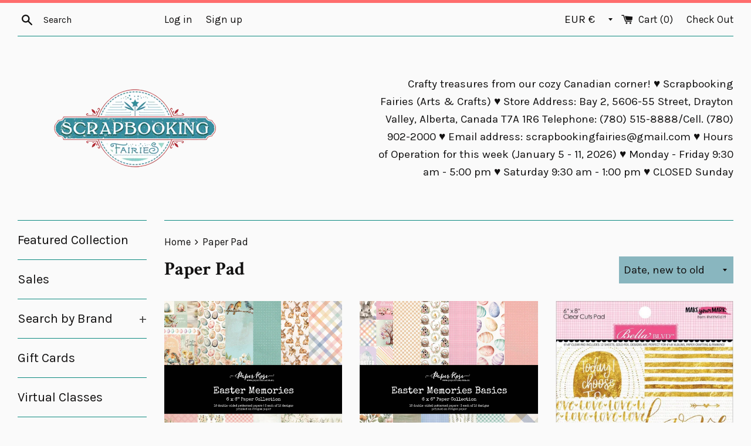

--- FILE ---
content_type: text/html; charset=utf-8
request_url: https://www.scrapbookingfairies.com/en-fr/collections/paper-pad
body_size: 38633
content:
<!doctype html>
<!--[if IE 9]> <html class="ie9 supports-no-js" lang="en"> <![endif]-->
<!--[if (gt IE 9)|!(IE)]><!--> <html class="supports-no-js" lang="en"> <!--<![endif]-->
<script>var shareasaleShopifySSCID=shareasaleShopifyGetParameterByName("sscid");function shareasaleShopifySetCookie(e,a,o,i,r){if(e&&a){var s,S=i?"; path="+i:"",h=r?"; domain="+r:"",t="";o&&((s=new Date).setTime(s.getTime()+o),t="; expires="+s.toUTCString()),document.cookie=e+"="+a+t+S+h}}function shareasaleShopifyGetParameterByName(e,a){a||(a=window.location.href),e=e.replace(/[\[\]]/g,"\\$&");var o=new RegExp("[?&]"+e+"(=([^&#]*)|&|#|$)").exec(a);return o?o[2]?decodeURIComponent(o[2].replace(/\+/g," ")):"":null}shareasaleShopifySSCID&&shareasaleShopifySetCookie("shareasaleShopifySSCID",shareasaleShopifySSCID,94670778e4,"/");</script>
<head>


  <meta charset="utf-8">
  <meta http-equiv="X-UA-Compatible" content="IE=edge,chrome=1">
  <meta name="viewport" content="width=device-width,initial-scale=1">
  <meta name="theme-color" content="">
  <link rel="canonical" href="https://www.scrapbookingfairies.com/en-fr/collections/paper-pad">

  

  <title>
  Paper Pad &ndash; Scrapbooking Fairies
  </title>

  

  <!-- /snippets/social-meta-tags.liquid -->


  <meta property="og:type" content="website">
  <meta property="og:title" content="Paper Pad">


  <meta property="og:url" content="https://www.scrapbookingfairies.com/en-fr/collections/paper-pad">

<meta property="og:site_name" content="Scrapbooking Fairies">




  <meta name="twitter:card" content="summary">




  <link href="//www.scrapbookingfairies.com/cdn/shop/t/10/assets/theme.scss.css?v=114985566222520941421696167883" rel="stylesheet" type="text/css" media="all" />

  <!-- Google Fonts -->
  
    
    
    <link href="//fonts.googleapis.com/css?family=Karla:400,700" rel="stylesheet" type="text/css" media="all" />
  
  
    
      
      
      <link href="//fonts.googleapis.com/css?family=Crimson+Text:400,700" rel="stylesheet" type="text/css" media="all" />
    
  

  <script>window.performance && window.performance.mark && window.performance.mark('shopify.content_for_header.start');</script><meta name="facebook-domain-verification" content="85lyu5nvuoivymu339umixb04ziw45">
<meta name="google-site-verification" content="IspKZJdYkzTkx3aZVnpJqDv3B2QtmNi7N9VOHqRlKo4">
<meta id="shopify-digital-wallet" name="shopify-digital-wallet" content="/16851999/digital_wallets/dialog">
<meta name="shopify-checkout-api-token" content="f3b540fefc652dcedafaf25d1b6a0d05">
<meta id="in-context-paypal-metadata" data-shop-id="16851999" data-venmo-supported="false" data-environment="production" data-locale="en_US" data-paypal-v4="true" data-currency="EUR">
<link rel="alternate" type="application/atom+xml" title="Feed" href="/en-fr/collections/paper-pad.atom" />
<link rel="next" href="/en-fr/collections/paper-pad?page=2">
<link rel="alternate" hreflang="x-default" href="https://www.scrapbookingfairies.com/collections/paper-pad">
<link rel="alternate" hreflang="en" href="https://www.scrapbookingfairies.com/collections/paper-pad">
<link rel="alternate" hreflang="en-CN" href="https://www.scrapbookingfairies.com/en-cn/collections/paper-pad">
<link rel="alternate" hreflang="en-FR" href="https://www.scrapbookingfairies.com/en-fr/collections/paper-pad">
<link rel="alternate" hreflang="en-DE" href="https://www.scrapbookingfairies.com/en-de/collections/paper-pad">
<link rel="alternate" hreflang="en-KR" href="https://www.scrapbookingfairies.com/en-kr/collections/paper-pad">
<link rel="alternate" hreflang="en-TW" href="https://www.scrapbookingfairies.com/en-tw/collections/paper-pad">
<link rel="alternate" type="application/json+oembed" href="https://www.scrapbookingfairies.com/en-fr/collections/paper-pad.oembed">
<script async="async" src="/checkouts/internal/preloads.js?locale=en-FR"></script>
<link rel="preconnect" href="https://shop.app" crossorigin="anonymous">
<script async="async" src="https://shop.app/checkouts/internal/preloads.js?locale=en-FR&shop_id=16851999" crossorigin="anonymous"></script>
<script id="apple-pay-shop-capabilities" type="application/json">{"shopId":16851999,"countryCode":"CA","currencyCode":"EUR","merchantCapabilities":["supports3DS"],"merchantId":"gid:\/\/shopify\/Shop\/16851999","merchantName":"Scrapbooking Fairies","requiredBillingContactFields":["postalAddress","email","phone"],"requiredShippingContactFields":["postalAddress","email","phone"],"shippingType":"shipping","supportedNetworks":["visa","masterCard","amex","discover","interac","jcb"],"total":{"type":"pending","label":"Scrapbooking Fairies","amount":"1.00"},"shopifyPaymentsEnabled":true,"supportsSubscriptions":true}</script>
<script id="shopify-features" type="application/json">{"accessToken":"f3b540fefc652dcedafaf25d1b6a0d05","betas":["rich-media-storefront-analytics"],"domain":"www.scrapbookingfairies.com","predictiveSearch":true,"shopId":16851999,"locale":"en"}</script>
<script>var Shopify = Shopify || {};
Shopify.shop = "scrapbooking-fairies.myshopify.com";
Shopify.locale = "en";
Shopify.currency = {"active":"EUR","rate":"0.63250302"};
Shopify.country = "FR";
Shopify.theme = {"name":"Simple","id":183365060,"schema_name":"Simple","schema_version":"3.0.6","theme_store_id":578,"role":"main"};
Shopify.theme.handle = "null";
Shopify.theme.style = {"id":null,"handle":null};
Shopify.cdnHost = "www.scrapbookingfairies.com/cdn";
Shopify.routes = Shopify.routes || {};
Shopify.routes.root = "/en-fr/";</script>
<script type="module">!function(o){(o.Shopify=o.Shopify||{}).modules=!0}(window);</script>
<script>!function(o){function n(){var o=[];function n(){o.push(Array.prototype.slice.apply(arguments))}return n.q=o,n}var t=o.Shopify=o.Shopify||{};t.loadFeatures=n(),t.autoloadFeatures=n()}(window);</script>
<script>
  window.ShopifyPay = window.ShopifyPay || {};
  window.ShopifyPay.apiHost = "shop.app\/pay";
  window.ShopifyPay.redirectState = null;
</script>
<script id="shop-js-analytics" type="application/json">{"pageType":"collection"}</script>
<script defer="defer" async type="module" src="//www.scrapbookingfairies.com/cdn/shopifycloud/shop-js/modules/v2/client.init-shop-cart-sync_IZsNAliE.en.esm.js"></script>
<script defer="defer" async type="module" src="//www.scrapbookingfairies.com/cdn/shopifycloud/shop-js/modules/v2/chunk.common_0OUaOowp.esm.js"></script>
<script type="module">
  await import("//www.scrapbookingfairies.com/cdn/shopifycloud/shop-js/modules/v2/client.init-shop-cart-sync_IZsNAliE.en.esm.js");
await import("//www.scrapbookingfairies.com/cdn/shopifycloud/shop-js/modules/v2/chunk.common_0OUaOowp.esm.js");

  window.Shopify.SignInWithShop?.initShopCartSync?.({"fedCMEnabled":true,"windoidEnabled":true});

</script>
<script>
  window.Shopify = window.Shopify || {};
  if (!window.Shopify.featureAssets) window.Shopify.featureAssets = {};
  window.Shopify.featureAssets['shop-js'] = {"shop-cart-sync":["modules/v2/client.shop-cart-sync_DLOhI_0X.en.esm.js","modules/v2/chunk.common_0OUaOowp.esm.js"],"init-fed-cm":["modules/v2/client.init-fed-cm_C6YtU0w6.en.esm.js","modules/v2/chunk.common_0OUaOowp.esm.js"],"shop-button":["modules/v2/client.shop-button_BCMx7GTG.en.esm.js","modules/v2/chunk.common_0OUaOowp.esm.js"],"shop-cash-offers":["modules/v2/client.shop-cash-offers_BT26qb5j.en.esm.js","modules/v2/chunk.common_0OUaOowp.esm.js","modules/v2/chunk.modal_CGo_dVj3.esm.js"],"init-windoid":["modules/v2/client.init-windoid_B9PkRMql.en.esm.js","modules/v2/chunk.common_0OUaOowp.esm.js"],"init-shop-email-lookup-coordinator":["modules/v2/client.init-shop-email-lookup-coordinator_DZkqjsbU.en.esm.js","modules/v2/chunk.common_0OUaOowp.esm.js"],"shop-toast-manager":["modules/v2/client.shop-toast-manager_Di2EnuM7.en.esm.js","modules/v2/chunk.common_0OUaOowp.esm.js"],"shop-login-button":["modules/v2/client.shop-login-button_BtqW_SIO.en.esm.js","modules/v2/chunk.common_0OUaOowp.esm.js","modules/v2/chunk.modal_CGo_dVj3.esm.js"],"avatar":["modules/v2/client.avatar_BTnouDA3.en.esm.js"],"pay-button":["modules/v2/client.pay-button_CWa-C9R1.en.esm.js","modules/v2/chunk.common_0OUaOowp.esm.js"],"init-shop-cart-sync":["modules/v2/client.init-shop-cart-sync_IZsNAliE.en.esm.js","modules/v2/chunk.common_0OUaOowp.esm.js"],"init-customer-accounts":["modules/v2/client.init-customer-accounts_DenGwJTU.en.esm.js","modules/v2/client.shop-login-button_BtqW_SIO.en.esm.js","modules/v2/chunk.common_0OUaOowp.esm.js","modules/v2/chunk.modal_CGo_dVj3.esm.js"],"init-shop-for-new-customer-accounts":["modules/v2/client.init-shop-for-new-customer-accounts_JdHXxpS9.en.esm.js","modules/v2/client.shop-login-button_BtqW_SIO.en.esm.js","modules/v2/chunk.common_0OUaOowp.esm.js","modules/v2/chunk.modal_CGo_dVj3.esm.js"],"init-customer-accounts-sign-up":["modules/v2/client.init-customer-accounts-sign-up_D6__K_p8.en.esm.js","modules/v2/client.shop-login-button_BtqW_SIO.en.esm.js","modules/v2/chunk.common_0OUaOowp.esm.js","modules/v2/chunk.modal_CGo_dVj3.esm.js"],"checkout-modal":["modules/v2/client.checkout-modal_C_ZQDY6s.en.esm.js","modules/v2/chunk.common_0OUaOowp.esm.js","modules/v2/chunk.modal_CGo_dVj3.esm.js"],"shop-follow-button":["modules/v2/client.shop-follow-button_XetIsj8l.en.esm.js","modules/v2/chunk.common_0OUaOowp.esm.js","modules/v2/chunk.modal_CGo_dVj3.esm.js"],"lead-capture":["modules/v2/client.lead-capture_DvA72MRN.en.esm.js","modules/v2/chunk.common_0OUaOowp.esm.js","modules/v2/chunk.modal_CGo_dVj3.esm.js"],"shop-login":["modules/v2/client.shop-login_ClXNxyh6.en.esm.js","modules/v2/chunk.common_0OUaOowp.esm.js","modules/v2/chunk.modal_CGo_dVj3.esm.js"],"payment-terms":["modules/v2/client.payment-terms_CNlwjfZz.en.esm.js","modules/v2/chunk.common_0OUaOowp.esm.js","modules/v2/chunk.modal_CGo_dVj3.esm.js"]};
</script>
<script>(function() {
  var isLoaded = false;
  function asyncLoad() {
    if (isLoaded) return;
    isLoaded = true;
    var urls = ["https:\/\/because-scripts.s3.us-east-2.amazonaws.com\/prod\/because-widget\/widget.js?shop=scrapbooking-fairies.myshopify.com","https:\/\/cdn.shopify.com\/s\/files\/1\/1685\/1999\/t\/10\/assets\/pop_16851999.js?v=1669555654\u0026shop=scrapbooking-fairies.myshopify.com","https:\/\/storage.googleapis.com\/timesact-resources\/scripts\/timesact.js?shop=scrapbooking-fairies.myshopify.com","https:\/\/cdn.hextom.com\/js\/freeshippingbar.js?shop=scrapbooking-fairies.myshopify.com"];
    for (var i = 0; i < urls.length; i++) {
      var s = document.createElement('script');
      s.type = 'text/javascript';
      s.async = true;
      s.src = urls[i];
      var x = document.getElementsByTagName('script')[0];
      x.parentNode.insertBefore(s, x);
    }
  };
  if(window.attachEvent) {
    window.attachEvent('onload', asyncLoad);
  } else {
    window.addEventListener('load', asyncLoad, false);
  }
})();</script>
<script id="__st">var __st={"a":16851999,"offset":-25200,"reqid":"ee28a852-68ea-4503-8483-d405581c9bf5-1768528994","pageurl":"www.scrapbookingfairies.com\/en-fr\/collections\/paper-pad","u":"259294026ca1","p":"collection","rtyp":"collection","rid":137258565655};</script>
<script>window.ShopifyPaypalV4VisibilityTracking = true;</script>
<script id="captcha-bootstrap">!function(){'use strict';const t='contact',e='account',n='new_comment',o=[[t,t],['blogs',n],['comments',n],[t,'customer']],c=[[e,'customer_login'],[e,'guest_login'],[e,'recover_customer_password'],[e,'create_customer']],r=t=>t.map((([t,e])=>`form[action*='/${t}']:not([data-nocaptcha='true']) input[name='form_type'][value='${e}']`)).join(','),a=t=>()=>t?[...document.querySelectorAll(t)].map((t=>t.form)):[];function s(){const t=[...o],e=r(t);return a(e)}const i='password',u='form_key',d=['recaptcha-v3-token','g-recaptcha-response','h-captcha-response',i],f=()=>{try{return window.sessionStorage}catch{return}},m='__shopify_v',_=t=>t.elements[u];function p(t,e,n=!1){try{const o=window.sessionStorage,c=JSON.parse(o.getItem(e)),{data:r}=function(t){const{data:e,action:n}=t;return t[m]||n?{data:e,action:n}:{data:t,action:n}}(c);for(const[e,n]of Object.entries(r))t.elements[e]&&(t.elements[e].value=n);n&&o.removeItem(e)}catch(o){console.error('form repopulation failed',{error:o})}}const l='form_type',E='cptcha';function T(t){t.dataset[E]=!0}const w=window,h=w.document,L='Shopify',v='ce_forms',y='captcha';let A=!1;((t,e)=>{const n=(g='f06e6c50-85a8-45c8-87d0-21a2b65856fe',I='https://cdn.shopify.com/shopifycloud/storefront-forms-hcaptcha/ce_storefront_forms_captcha_hcaptcha.v1.5.2.iife.js',D={infoText:'Protected by hCaptcha',privacyText:'Privacy',termsText:'Terms'},(t,e,n)=>{const o=w[L][v],c=o.bindForm;if(c)return c(t,g,e,D).then(n);var r;o.q.push([[t,g,e,D],n]),r=I,A||(h.body.append(Object.assign(h.createElement('script'),{id:'captcha-provider',async:!0,src:r})),A=!0)});var g,I,D;w[L]=w[L]||{},w[L][v]=w[L][v]||{},w[L][v].q=[],w[L][y]=w[L][y]||{},w[L][y].protect=function(t,e){n(t,void 0,e),T(t)},Object.freeze(w[L][y]),function(t,e,n,w,h,L){const[v,y,A,g]=function(t,e,n){const i=e?o:[],u=t?c:[],d=[...i,...u],f=r(d),m=r(i),_=r(d.filter((([t,e])=>n.includes(e))));return[a(f),a(m),a(_),s()]}(w,h,L),I=t=>{const e=t.target;return e instanceof HTMLFormElement?e:e&&e.form},D=t=>v().includes(t);t.addEventListener('submit',(t=>{const e=I(t);if(!e)return;const n=D(e)&&!e.dataset.hcaptchaBound&&!e.dataset.recaptchaBound,o=_(e),c=g().includes(e)&&(!o||!o.value);(n||c)&&t.preventDefault(),c&&!n&&(function(t){try{if(!f())return;!function(t){const e=f();if(!e)return;const n=_(t);if(!n)return;const o=n.value;o&&e.removeItem(o)}(t);const e=Array.from(Array(32),(()=>Math.random().toString(36)[2])).join('');!function(t,e){_(t)||t.append(Object.assign(document.createElement('input'),{type:'hidden',name:u})),t.elements[u].value=e}(t,e),function(t,e){const n=f();if(!n)return;const o=[...t.querySelectorAll(`input[type='${i}']`)].map((({name:t})=>t)),c=[...d,...o],r={};for(const[a,s]of new FormData(t).entries())c.includes(a)||(r[a]=s);n.setItem(e,JSON.stringify({[m]:1,action:t.action,data:r}))}(t,e)}catch(e){console.error('failed to persist form',e)}}(e),e.submit())}));const S=(t,e)=>{t&&!t.dataset[E]&&(n(t,e.some((e=>e===t))),T(t))};for(const o of['focusin','change'])t.addEventListener(o,(t=>{const e=I(t);D(e)&&S(e,y())}));const B=e.get('form_key'),M=e.get(l),P=B&&M;t.addEventListener('DOMContentLoaded',(()=>{const t=y();if(P)for(const e of t)e.elements[l].value===M&&p(e,B);[...new Set([...A(),...v().filter((t=>'true'===t.dataset.shopifyCaptcha))])].forEach((e=>S(e,t)))}))}(h,new URLSearchParams(w.location.search),n,t,e,['guest_login'])})(!0,!0)}();</script>
<script integrity="sha256-4kQ18oKyAcykRKYeNunJcIwy7WH5gtpwJnB7kiuLZ1E=" data-source-attribution="shopify.loadfeatures" defer="defer" src="//www.scrapbookingfairies.com/cdn/shopifycloud/storefront/assets/storefront/load_feature-a0a9edcb.js" crossorigin="anonymous"></script>
<script crossorigin="anonymous" defer="defer" src="//www.scrapbookingfairies.com/cdn/shopifycloud/storefront/assets/shopify_pay/storefront-65b4c6d7.js?v=20250812"></script>
<script data-source-attribution="shopify.dynamic_checkout.dynamic.init">var Shopify=Shopify||{};Shopify.PaymentButton=Shopify.PaymentButton||{isStorefrontPortableWallets:!0,init:function(){window.Shopify.PaymentButton.init=function(){};var t=document.createElement("script");t.src="https://www.scrapbookingfairies.com/cdn/shopifycloud/portable-wallets/latest/portable-wallets.en.js",t.type="module",document.head.appendChild(t)}};
</script>
<script data-source-attribution="shopify.dynamic_checkout.buyer_consent">
  function portableWalletsHideBuyerConsent(e){var t=document.getElementById("shopify-buyer-consent"),n=document.getElementById("shopify-subscription-policy-button");t&&n&&(t.classList.add("hidden"),t.setAttribute("aria-hidden","true"),n.removeEventListener("click",e))}function portableWalletsShowBuyerConsent(e){var t=document.getElementById("shopify-buyer-consent"),n=document.getElementById("shopify-subscription-policy-button");t&&n&&(t.classList.remove("hidden"),t.removeAttribute("aria-hidden"),n.addEventListener("click",e))}window.Shopify?.PaymentButton&&(window.Shopify.PaymentButton.hideBuyerConsent=portableWalletsHideBuyerConsent,window.Shopify.PaymentButton.showBuyerConsent=portableWalletsShowBuyerConsent);
</script>
<script data-source-attribution="shopify.dynamic_checkout.cart.bootstrap">document.addEventListener("DOMContentLoaded",(function(){function t(){return document.querySelector("shopify-accelerated-checkout-cart, shopify-accelerated-checkout")}if(t())Shopify.PaymentButton.init();else{new MutationObserver((function(e,n){t()&&(Shopify.PaymentButton.init(),n.disconnect())})).observe(document.body,{childList:!0,subtree:!0})}}));
</script>
<link id="shopify-accelerated-checkout-styles" rel="stylesheet" media="screen" href="https://www.scrapbookingfairies.com/cdn/shopifycloud/portable-wallets/latest/accelerated-checkout-backwards-compat.css" crossorigin="anonymous">
<style id="shopify-accelerated-checkout-cart">
        #shopify-buyer-consent {
  margin-top: 1em;
  display: inline-block;
  width: 100%;
}

#shopify-buyer-consent.hidden {
  display: none;
}

#shopify-subscription-policy-button {
  background: none;
  border: none;
  padding: 0;
  text-decoration: underline;
  font-size: inherit;
  cursor: pointer;
}

#shopify-subscription-policy-button::before {
  box-shadow: none;
}

      </style>

<script>window.performance && window.performance.mark && window.performance.mark('shopify.content_for_header.end');</script>

  <script src="//ajax.googleapis.com/ajax/libs/jquery/1.11.0/jquery.min.js" type="text/javascript"></script>
  <script src="//www.scrapbookingfairies.com/cdn/shop/t/10/assets/modernizr.min.js?v=44044439420609591321493556268" type="text/javascript"></script>

  
<link href="//www.scrapbookingfairies.com/cdn/shop/t/10/assets/ba-po-common.scss?v=155844140841592973461521987136" rel="stylesheet" type="text/css" media="all" /><script type="text/javascript" src="https://cdn.photolock.io/lock.js?shop=scrapbooking-fairies.myshopify.com" async defer></script> 
 <noscript id="photolockNoscript"><style>body *{display:none}body:before{content:"Please enable javascript to view this site"}</style></noscript> 
 <noscript id="photolockNoscript"><style>body *{display:none}body:before{content:"Please enable javascript to view this site"}</style></noscript>
<script type="text/javascript" id="photolockScript" src="https://www.photolock.io/lock.js?shop=www.scrapbookingfairies.com" async defer></script>
<script>window.is_hulkpo_installed=true</script>
  <script src="https://cdn.younet.network/main.js"></script>
<script src="https://cdn.shopify.com/extensions/1aff304a-11ec-47a0-aee1-7f4ae56792d4/tydal-popups-email-pop-ups-4/assets/pop-app-embed.js" type="text/javascript" defer="defer"></script>
<meta property="og:image" content="https://cdn.shopify.com/s/files/1/1685/1999/collections/AUT-REJ027.jpg?v=1564862961" />
<meta property="og:image:secure_url" content="https://cdn.shopify.com/s/files/1/1685/1999/collections/AUT-REJ027.jpg?v=1564862961" />
<meta property="og:image:width" content="578" />
<meta property="og:image:height" content="579" />
<meta property="og:image:alt" content="Paper Pad" />
<link href="https://monorail-edge.shopifysvc.com" rel="dns-prefetch">
<script>(function(){if ("sendBeacon" in navigator && "performance" in window) {try {var session_token_from_headers = performance.getEntriesByType('navigation')[0].serverTiming.find(x => x.name == '_s').description;} catch {var session_token_from_headers = undefined;}var session_cookie_matches = document.cookie.match(/_shopify_s=([^;]*)/);var session_token_from_cookie = session_cookie_matches && session_cookie_matches.length === 2 ? session_cookie_matches[1] : "";var session_token = session_token_from_headers || session_token_from_cookie || "";function handle_abandonment_event(e) {var entries = performance.getEntries().filter(function(entry) {return /monorail-edge.shopifysvc.com/.test(entry.name);});if (!window.abandonment_tracked && entries.length === 0) {window.abandonment_tracked = true;var currentMs = Date.now();var navigation_start = performance.timing.navigationStart;var payload = {shop_id: 16851999,url: window.location.href,navigation_start,duration: currentMs - navigation_start,session_token,page_type: "collection"};window.navigator.sendBeacon("https://monorail-edge.shopifysvc.com/v1/produce", JSON.stringify({schema_id: "online_store_buyer_site_abandonment/1.1",payload: payload,metadata: {event_created_at_ms: currentMs,event_sent_at_ms: currentMs}}));}}window.addEventListener('pagehide', handle_abandonment_event);}}());</script>
<script id="web-pixels-manager-setup">(function e(e,d,r,n,o){if(void 0===o&&(o={}),!Boolean(null===(a=null===(i=window.Shopify)||void 0===i?void 0:i.analytics)||void 0===a?void 0:a.replayQueue)){var i,a;window.Shopify=window.Shopify||{};var t=window.Shopify;t.analytics=t.analytics||{};var s=t.analytics;s.replayQueue=[],s.publish=function(e,d,r){return s.replayQueue.push([e,d,r]),!0};try{self.performance.mark("wpm:start")}catch(e){}var l=function(){var e={modern:/Edge?\/(1{2}[4-9]|1[2-9]\d|[2-9]\d{2}|\d{4,})\.\d+(\.\d+|)|Firefox\/(1{2}[4-9]|1[2-9]\d|[2-9]\d{2}|\d{4,})\.\d+(\.\d+|)|Chrom(ium|e)\/(9{2}|\d{3,})\.\d+(\.\d+|)|(Maci|X1{2}).+ Version\/(15\.\d+|(1[6-9]|[2-9]\d|\d{3,})\.\d+)([,.]\d+|)( \(\w+\)|)( Mobile\/\w+|) Safari\/|Chrome.+OPR\/(9{2}|\d{3,})\.\d+\.\d+|(CPU[ +]OS|iPhone[ +]OS|CPU[ +]iPhone|CPU IPhone OS|CPU iPad OS)[ +]+(15[._]\d+|(1[6-9]|[2-9]\d|\d{3,})[._]\d+)([._]\d+|)|Android:?[ /-](13[3-9]|1[4-9]\d|[2-9]\d{2}|\d{4,})(\.\d+|)(\.\d+|)|Android.+Firefox\/(13[5-9]|1[4-9]\d|[2-9]\d{2}|\d{4,})\.\d+(\.\d+|)|Android.+Chrom(ium|e)\/(13[3-9]|1[4-9]\d|[2-9]\d{2}|\d{4,})\.\d+(\.\d+|)|SamsungBrowser\/([2-9]\d|\d{3,})\.\d+/,legacy:/Edge?\/(1[6-9]|[2-9]\d|\d{3,})\.\d+(\.\d+|)|Firefox\/(5[4-9]|[6-9]\d|\d{3,})\.\d+(\.\d+|)|Chrom(ium|e)\/(5[1-9]|[6-9]\d|\d{3,})\.\d+(\.\d+|)([\d.]+$|.*Safari\/(?![\d.]+ Edge\/[\d.]+$))|(Maci|X1{2}).+ Version\/(10\.\d+|(1[1-9]|[2-9]\d|\d{3,})\.\d+)([,.]\d+|)( \(\w+\)|)( Mobile\/\w+|) Safari\/|Chrome.+OPR\/(3[89]|[4-9]\d|\d{3,})\.\d+\.\d+|(CPU[ +]OS|iPhone[ +]OS|CPU[ +]iPhone|CPU IPhone OS|CPU iPad OS)[ +]+(10[._]\d+|(1[1-9]|[2-9]\d|\d{3,})[._]\d+)([._]\d+|)|Android:?[ /-](13[3-9]|1[4-9]\d|[2-9]\d{2}|\d{4,})(\.\d+|)(\.\d+|)|Mobile Safari.+OPR\/([89]\d|\d{3,})\.\d+\.\d+|Android.+Firefox\/(13[5-9]|1[4-9]\d|[2-9]\d{2}|\d{4,})\.\d+(\.\d+|)|Android.+Chrom(ium|e)\/(13[3-9]|1[4-9]\d|[2-9]\d{2}|\d{4,})\.\d+(\.\d+|)|Android.+(UC? ?Browser|UCWEB|U3)[ /]?(15\.([5-9]|\d{2,})|(1[6-9]|[2-9]\d|\d{3,})\.\d+)\.\d+|SamsungBrowser\/(5\.\d+|([6-9]|\d{2,})\.\d+)|Android.+MQ{2}Browser\/(14(\.(9|\d{2,})|)|(1[5-9]|[2-9]\d|\d{3,})(\.\d+|))(\.\d+|)|K[Aa][Ii]OS\/(3\.\d+|([4-9]|\d{2,})\.\d+)(\.\d+|)/},d=e.modern,r=e.legacy,n=navigator.userAgent;return n.match(d)?"modern":n.match(r)?"legacy":"unknown"}(),u="modern"===l?"modern":"legacy",c=(null!=n?n:{modern:"",legacy:""})[u],f=function(e){return[e.baseUrl,"/wpm","/b",e.hashVersion,"modern"===e.buildTarget?"m":"l",".js"].join("")}({baseUrl:d,hashVersion:r,buildTarget:u}),m=function(e){var d=e.version,r=e.bundleTarget,n=e.surface,o=e.pageUrl,i=e.monorailEndpoint;return{emit:function(e){var a=e.status,t=e.errorMsg,s=(new Date).getTime(),l=JSON.stringify({metadata:{event_sent_at_ms:s},events:[{schema_id:"web_pixels_manager_load/3.1",payload:{version:d,bundle_target:r,page_url:o,status:a,surface:n,error_msg:t},metadata:{event_created_at_ms:s}}]});if(!i)return console&&console.warn&&console.warn("[Web Pixels Manager] No Monorail endpoint provided, skipping logging."),!1;try{return self.navigator.sendBeacon.bind(self.navigator)(i,l)}catch(e){}var u=new XMLHttpRequest;try{return u.open("POST",i,!0),u.setRequestHeader("Content-Type","text/plain"),u.send(l),!0}catch(e){return console&&console.warn&&console.warn("[Web Pixels Manager] Got an unhandled error while logging to Monorail."),!1}}}}({version:r,bundleTarget:l,surface:e.surface,pageUrl:self.location.href,monorailEndpoint:e.monorailEndpoint});try{o.browserTarget=l,function(e){var d=e.src,r=e.async,n=void 0===r||r,o=e.onload,i=e.onerror,a=e.sri,t=e.scriptDataAttributes,s=void 0===t?{}:t,l=document.createElement("script"),u=document.querySelector("head"),c=document.querySelector("body");if(l.async=n,l.src=d,a&&(l.integrity=a,l.crossOrigin="anonymous"),s)for(var f in s)if(Object.prototype.hasOwnProperty.call(s,f))try{l.dataset[f]=s[f]}catch(e){}if(o&&l.addEventListener("load",o),i&&l.addEventListener("error",i),u)u.appendChild(l);else{if(!c)throw new Error("Did not find a head or body element to append the script");c.appendChild(l)}}({src:f,async:!0,onload:function(){if(!function(){var e,d;return Boolean(null===(d=null===(e=window.Shopify)||void 0===e?void 0:e.analytics)||void 0===d?void 0:d.initialized)}()){var d=window.webPixelsManager.init(e)||void 0;if(d){var r=window.Shopify.analytics;r.replayQueue.forEach((function(e){var r=e[0],n=e[1],o=e[2];d.publishCustomEvent(r,n,o)})),r.replayQueue=[],r.publish=d.publishCustomEvent,r.visitor=d.visitor,r.initialized=!0}}},onerror:function(){return m.emit({status:"failed",errorMsg:"".concat(f," has failed to load")})},sri:function(e){var d=/^sha384-[A-Za-z0-9+/=]+$/;return"string"==typeof e&&d.test(e)}(c)?c:"",scriptDataAttributes:o}),m.emit({status:"loading"})}catch(e){m.emit({status:"failed",errorMsg:(null==e?void 0:e.message)||"Unknown error"})}}})({shopId: 16851999,storefrontBaseUrl: "https://www.scrapbookingfairies.com",extensionsBaseUrl: "https://extensions.shopifycdn.com/cdn/shopifycloud/web-pixels-manager",monorailEndpoint: "https://monorail-edge.shopifysvc.com/unstable/produce_batch",surface: "storefront-renderer",enabledBetaFlags: ["2dca8a86"],webPixelsConfigList: [{"id":"519143638","configuration":"{\"config\":\"{\\\"pixel_id\\\":\\\"GT-TNGJ2Q3\\\",\\\"target_country\\\":\\\"CA\\\",\\\"gtag_events\\\":[{\\\"type\\\":\\\"purchase\\\",\\\"action_label\\\":\\\"MC-TNXSWBX7M3\\\"},{\\\"type\\\":\\\"page_view\\\",\\\"action_label\\\":\\\"MC-TNXSWBX7M3\\\"},{\\\"type\\\":\\\"view_item\\\",\\\"action_label\\\":\\\"MC-TNXSWBX7M3\\\"}],\\\"enable_monitoring_mode\\\":false}\"}","eventPayloadVersion":"v1","runtimeContext":"OPEN","scriptVersion":"b2a88bafab3e21179ed38636efcd8a93","type":"APP","apiClientId":1780363,"privacyPurposes":[],"dataSharingAdjustments":{"protectedCustomerApprovalScopes":["read_customer_address","read_customer_email","read_customer_name","read_customer_personal_data","read_customer_phone"]}},{"id":"199819478","configuration":"{\"pixel_id\":\"798644916982123\",\"pixel_type\":\"facebook_pixel\",\"metaapp_system_user_token\":\"-\"}","eventPayloadVersion":"v1","runtimeContext":"OPEN","scriptVersion":"ca16bc87fe92b6042fbaa3acc2fbdaa6","type":"APP","apiClientId":2329312,"privacyPurposes":["ANALYTICS","MARKETING","SALE_OF_DATA"],"dataSharingAdjustments":{"protectedCustomerApprovalScopes":["read_customer_address","read_customer_email","read_customer_name","read_customer_personal_data","read_customer_phone"]}},{"id":"81494230","configuration":"{\"tagID\":\"2613378285035\"}","eventPayloadVersion":"v1","runtimeContext":"STRICT","scriptVersion":"18031546ee651571ed29edbe71a3550b","type":"APP","apiClientId":3009811,"privacyPurposes":["ANALYTICS","MARKETING","SALE_OF_DATA"],"dataSharingAdjustments":{"protectedCustomerApprovalScopes":["read_customer_address","read_customer_email","read_customer_name","read_customer_personal_data","read_customer_phone"]}},{"id":"shopify-app-pixel","configuration":"{}","eventPayloadVersion":"v1","runtimeContext":"STRICT","scriptVersion":"0450","apiClientId":"shopify-pixel","type":"APP","privacyPurposes":["ANALYTICS","MARKETING"]},{"id":"shopify-custom-pixel","eventPayloadVersion":"v1","runtimeContext":"LAX","scriptVersion":"0450","apiClientId":"shopify-pixel","type":"CUSTOM","privacyPurposes":["ANALYTICS","MARKETING"]}],isMerchantRequest: false,initData: {"shop":{"name":"Scrapbooking Fairies","paymentSettings":{"currencyCode":"CAD"},"myshopifyDomain":"scrapbooking-fairies.myshopify.com","countryCode":"CA","storefrontUrl":"https:\/\/www.scrapbookingfairies.com\/en-fr"},"customer":null,"cart":null,"checkout":null,"productVariants":[],"purchasingCompany":null},},"https://www.scrapbookingfairies.com/cdn","fcfee988w5aeb613cpc8e4bc33m6693e112",{"modern":"","legacy":""},{"shopId":"16851999","storefrontBaseUrl":"https:\/\/www.scrapbookingfairies.com","extensionBaseUrl":"https:\/\/extensions.shopifycdn.com\/cdn\/shopifycloud\/web-pixels-manager","surface":"storefront-renderer","enabledBetaFlags":"[\"2dca8a86\"]","isMerchantRequest":"false","hashVersion":"fcfee988w5aeb613cpc8e4bc33m6693e112","publish":"custom","events":"[[\"page_viewed\",{}],[\"collection_viewed\",{\"collection\":{\"id\":\"137258565655\",\"title\":\"Paper Pad\",\"productVariants\":[{\"price\":{\"amount\":7.95,\"currencyCode\":\"EUR\"},\"product\":{\"title\":\"Paper Rose, 6X6 Paper Collection, Easter Memories (#33987)\",\"vendor\":\"Paper Rose\",\"id\":\"9222142427350\",\"untranslatedTitle\":\"Paper Rose, 6X6 Paper Collection, Easter Memories (#33987)\",\"url\":\"\/en-fr\/products\/paper-rose-6x6-paper-collection-easter-memories-33987\",\"type\":\"Paper\/Cardstock\"},\"id\":\"47720411136214\",\"image\":{\"src\":\"\/\/www.scrapbookingfairies.com\/cdn\/shop\/files\/33987.jpg?v=1768179791\"},\"sku\":\"33987\",\"title\":\"Default Title\",\"untranslatedTitle\":\"Default Title\"},{\"price\":{\"amount\":7.95,\"currencyCode\":\"EUR\"},\"product\":{\"title\":\"Paper Rose, 6X6 Paper Collection, Easter Memories Basics (#34080)\",\"vendor\":\"Paper Rose\",\"id\":\"9222135382230\",\"untranslatedTitle\":\"Paper Rose, 6X6 Paper Collection, Easter Memories Basics (#34080)\",\"url\":\"\/en-fr\/products\/paper-rose-6x6-paper-collection-easter-memories-basics-34080\",\"type\":\"Paper\/Cardstock\"},\"id\":\"47720378171606\",\"image\":{\"src\":\"\/\/www.scrapbookingfairies.com\/cdn\/shop\/files\/34080.jpg?v=1768179194\"},\"sku\":\"34080\",\"title\":\"Default Title\",\"untranslatedTitle\":\"Default Title\"},{\"price\":{\"amount\":10.95,\"currencyCode\":\"EUR\"},\"product\":{\"title\":\"Bella Blvd, Make Your Mark, 6x8 Clear Acetate Pad with Foil Accents (MYM1619)\",\"vendor\":\"Bella Blvd\",\"id\":\"9210930200790\",\"untranslatedTitle\":\"Bella Blvd, Make Your Mark, 6x8 Clear Acetate Pad with Foil Accents (MYM1619)\",\"url\":\"\/en-fr\/products\/bella-blvd-make-your-mark-6x8-clear-cuts-pad-with-foil-accents-mym1619\",\"type\":\"Paper Pad\"},\"id\":\"47687573569750\",\"image\":{\"src\":\"\/\/www.scrapbookingfairies.com\/cdn\/shop\/files\/MYM1619.png?v=1767134480\"},\"sku\":\"MYM1619\",\"title\":\"Default Title\",\"untranslatedTitle\":\"Default Title\"},{\"price\":{\"amount\":9.95,\"currencyCode\":\"EUR\"},\"product\":{\"title\":\"Bella Blvd, Make Your Mark, 6x8 Paper Pad with Foil Accents (MYM1618)\",\"vendor\":\"Bella Blvd\",\"id\":\"9210929381590\",\"untranslatedTitle\":\"Bella Blvd, Make Your Mark, 6x8 Paper Pad with Foil Accents (MYM1618)\",\"url\":\"\/en-fr\/products\/bella-blvd-make-your-mark-6x8-paper-pad-with-foil-accents-mym1618\",\"type\":\"Paper Pad\"},\"id\":\"47687571341526\",\"image\":{\"src\":\"\/\/www.scrapbookingfairies.com\/cdn\/shop\/files\/MYM1618.jpg?v=1767133396\"},\"sku\":\"MYM1618\",\"title\":\"Default Title\",\"untranslatedTitle\":\"Default Title\"},{\"price\":{\"amount\":7.95,\"currencyCode\":\"EUR\"},\"product\":{\"title\":\"Visible Image, 8in x 8in Paper Pad, Tomorrow's Memories\",\"vendor\":\"Visible Image\",\"id\":\"9200696393942\",\"untranslatedTitle\":\"Visible Image, 8in x 8in Paper Pad, Tomorrow's Memories\",\"url\":\"\/en-fr\/products\/visible-image-8in-x-8in-paper-pad-tomorrows-memories\",\"type\":\"Paper Pad\"},\"id\":\"47634821054678\",\"image\":{\"src\":\"\/\/www.scrapbookingfairies.com\/cdn\/shop\/files\/MFW287_410ef53a-eb4b-421b-bd4b-cd112a7b883d.png?v=1766529865\"},\"sku\":\"VIS-TOM-PP\",\"title\":\"Default Title\",\"untranslatedTitle\":\"Default Title\"},{\"price\":{\"amount\":6.95,\"currencyCode\":\"EUR\"},\"product\":{\"title\":\"PhotoPlay, Collage Cutouts, Christmas Junque (CHJ4921)\",\"vendor\":\"Photo Play\",\"id\":\"9200630661334\",\"untranslatedTitle\":\"PhotoPlay, Collage Cutouts, Christmas Junque (CHJ4921)\",\"url\":\"\/en-fr\/products\/photoplay-collage-cutouts-christmas-junque-chj4921\",\"type\":\"Embellishment\"},\"id\":\"47634364924118\",\"image\":{\"src\":\"\/\/www.scrapbookingfairies.com\/cdn\/shop\/files\/ChristmasJunque_ff2e8e60-dd3a-45e2-b0ce-0c97ffcc1f50.png?v=1766521393\"},\"sku\":\"CHJ4921\",\"title\":\"Default Title\",\"untranslatedTitle\":\"Default Title\"},{\"price\":{\"amount\":7.95,\"currencyCode\":\"EUR\"},\"product\":{\"title\":\"Paper Rose, 6x6 Paper Collection, Merry and Bright (#35641)\",\"vendor\":\"Paper Rose\",\"id\":\"9199456583894\",\"untranslatedTitle\":\"Paper Rose, 6x6 Paper Collection, Merry and Bright (#35641)\",\"url\":\"\/en-fr\/products\/paper-rose-6x6-paper-collection-merry-and-bright-35641\",\"type\":\"Paper\/Cardstock\"},\"id\":\"47628502532310\",\"image\":{\"src\":\"\/\/www.scrapbookingfairies.com\/cdn\/shop\/files\/35641.png?v=1766344053\"},\"sku\":\"35644\",\"title\":\"Default Title\",\"untranslatedTitle\":\"Default Title\"},{\"price\":{\"amount\":15.95,\"currencyCode\":\"EUR\"},\"product\":{\"title\":\"Paper Rose, 12x12 Paper Collection, Merry and Bright (#35644)\",\"vendor\":\"Paper Rose\",\"id\":\"9198437204182\",\"untranslatedTitle\":\"Paper Rose, 12x12 Paper Collection, Merry and Bright (#35644)\",\"url\":\"\/en-fr\/products\/paper-rose-12x12-paper-collection-merry-and-bright-35644\",\"type\":\"Paper\/Cardstock\"},\"id\":\"47623253328086\",\"image\":{\"src\":\"\/\/www.scrapbookingfairies.com\/cdn\/shop\/files\/35644.png?v=1766161061\"},\"sku\":\"35644\",\"title\":\"Default Title\",\"untranslatedTitle\":\"Default Title\"},{\"price\":{\"amount\":19.95,\"currencyCode\":\"EUR\"},\"product\":{\"title\":\"3Quarter Designs, Holly Jolly, 12x12 Design Paper \u0026 Diecuts Set\",\"vendor\":\"3Quarter Designs\",\"id\":\"9196154323158\",\"untranslatedTitle\":\"3Quarter Designs, Holly Jolly, 12x12 Design Paper \u0026 Diecuts Set\",\"url\":\"\/en-fr\/products\/3quarter-designs-holly-jolly-12x12-design-paper-diecuts-set\",\"type\":\"Cardstock\"},\"id\":\"47612730114262\",\"image\":{\"src\":\"\/\/www.scrapbookingfairies.com\/cdn\/shop\/files\/HollyJolly_811934a9-99cc-45b5-86c4-9f805169cc58.png?v=1765905995\"},\"sku\":\"Holly Jolly\",\"title\":\"Default Title\",\"untranslatedTitle\":\"Default Title\"},{\"price\":{\"amount\":19.95,\"currencyCode\":\"EUR\"},\"product\":{\"title\":\"3Quarter Designs, Oh Texture, 12x12 Design Paper \u0026 Diecuts Set\",\"vendor\":\"3Quarter Designs\",\"id\":\"9195596382422\",\"untranslatedTitle\":\"3Quarter Designs, Oh Texture, 12x12 Design Paper \u0026 Diecuts Set\",\"url\":\"\/en-fr\/products\/3quarter-designs-oh-texture-12x12-design-paper-diecuts-set\",\"type\":\"Cardstock\"},\"id\":\"47608670093526\",\"image\":{\"src\":\"\/\/www.scrapbookingfairies.com\/cdn\/shop\/files\/OhTexture.png?v=1765832388\"},\"sku\":\"Oh Texture\",\"title\":\"Default Title\",\"untranslatedTitle\":\"Default Title\"},{\"price\":{\"amount\":1.95,\"currencyCode\":\"EUR\"},\"product\":{\"title\":\"Stamperia, Double-Sided Cardstock 12\\\"x12\\\", The Owl's House, Fireplace (SBB1088)\",\"vendor\":\"Stamperia\",\"id\":\"9163235623126\",\"untranslatedTitle\":\"Stamperia, Double-Sided Cardstock 12\\\"x12\\\", The Owl's House, Fireplace (SBB1088)\",\"url\":\"\/en-fr\/products\/stamperia-double-sided-cardstock-12x12-the-owls-house-fireplace-sbb1088\",\"type\":\"Paper\/Cardstock\"},\"id\":\"47561542369494\",\"image\":{\"src\":\"\/\/www.scrapbookingfairies.com\/cdn\/shop\/files\/SBB1088.jpg?v=1764983272\"},\"sku\":\"SBB1088\",\"title\":\"Default Title\",\"untranslatedTitle\":\"Default Title\"},{\"price\":{\"amount\":1.95,\"currencyCode\":\"EUR\"},\"product\":{\"title\":\"Stamperia, Double-Sided Cardstock 12\\\"x12\\\", The Owl's House, Table (SBB1091)\",\"vendor\":\"Stamperia\",\"id\":\"9163235426518\",\"untranslatedTitle\":\"Stamperia, Double-Sided Cardstock 12\\\"x12\\\", The Owl's House, Table (SBB1091)\",\"url\":\"\/en-fr\/products\/stamperia-double-sided-cardstock-12x12-the-owls-house-table-sbb1091\",\"type\":\"Paper\/Cardstock\"},\"id\":\"47561540534486\",\"image\":{\"src\":\"\/\/www.scrapbookingfairies.com\/cdn\/shop\/files\/SBB1091.jpg?v=1764983098\"},\"sku\":\"SBB1091\",\"title\":\"Default Title\",\"untranslatedTitle\":\"Default Title\"}]}}]]"});</script><script>
  window.ShopifyAnalytics = window.ShopifyAnalytics || {};
  window.ShopifyAnalytics.meta = window.ShopifyAnalytics.meta || {};
  window.ShopifyAnalytics.meta.currency = 'EUR';
  var meta = {"products":[{"id":9222142427350,"gid":"gid:\/\/shopify\/Product\/9222142427350","vendor":"Paper Rose","type":"Paper\/Cardstock","handle":"paper-rose-6x6-paper-collection-easter-memories-33987","variants":[{"id":47720411136214,"price":795,"name":"Paper Rose, 6X6 Paper Collection, Easter Memories (#33987)","public_title":null,"sku":"33987"}],"remote":false},{"id":9222135382230,"gid":"gid:\/\/shopify\/Product\/9222135382230","vendor":"Paper Rose","type":"Paper\/Cardstock","handle":"paper-rose-6x6-paper-collection-easter-memories-basics-34080","variants":[{"id":47720378171606,"price":795,"name":"Paper Rose, 6X6 Paper Collection, Easter Memories Basics (#34080)","public_title":null,"sku":"34080"}],"remote":false},{"id":9210930200790,"gid":"gid:\/\/shopify\/Product\/9210930200790","vendor":"Bella Blvd","type":"Paper Pad","handle":"bella-blvd-make-your-mark-6x8-clear-cuts-pad-with-foil-accents-mym1619","variants":[{"id":47687573569750,"price":1095,"name":"Bella Blvd, Make Your Mark, 6x8 Clear Acetate Pad with Foil Accents (MYM1619)","public_title":null,"sku":"MYM1619"}],"remote":false},{"id":9210929381590,"gid":"gid:\/\/shopify\/Product\/9210929381590","vendor":"Bella Blvd","type":"Paper Pad","handle":"bella-blvd-make-your-mark-6x8-paper-pad-with-foil-accents-mym1618","variants":[{"id":47687571341526,"price":995,"name":"Bella Blvd, Make Your Mark, 6x8 Paper Pad with Foil Accents (MYM1618)","public_title":null,"sku":"MYM1618"}],"remote":false},{"id":9200696393942,"gid":"gid:\/\/shopify\/Product\/9200696393942","vendor":"Visible Image","type":"Paper Pad","handle":"visible-image-8in-x-8in-paper-pad-tomorrows-memories","variants":[{"id":47634821054678,"price":795,"name":"Visible Image, 8in x 8in Paper Pad, Tomorrow's Memories","public_title":null,"sku":"VIS-TOM-PP"}],"remote":false},{"id":9200630661334,"gid":"gid:\/\/shopify\/Product\/9200630661334","vendor":"Photo Play","type":"Embellishment","handle":"photoplay-collage-cutouts-christmas-junque-chj4921","variants":[{"id":47634364924118,"price":695,"name":"PhotoPlay, Collage Cutouts, Christmas Junque (CHJ4921)","public_title":null,"sku":"CHJ4921"}],"remote":false},{"id":9199456583894,"gid":"gid:\/\/shopify\/Product\/9199456583894","vendor":"Paper Rose","type":"Paper\/Cardstock","handle":"paper-rose-6x6-paper-collection-merry-and-bright-35641","variants":[{"id":47628502532310,"price":795,"name":"Paper Rose, 6x6 Paper Collection, Merry and Bright (#35641)","public_title":null,"sku":"35644"}],"remote":false},{"id":9198437204182,"gid":"gid:\/\/shopify\/Product\/9198437204182","vendor":"Paper Rose","type":"Paper\/Cardstock","handle":"paper-rose-12x12-paper-collection-merry-and-bright-35644","variants":[{"id":47623253328086,"price":1595,"name":"Paper Rose, 12x12 Paper Collection, Merry and Bright (#35644)","public_title":null,"sku":"35644"}],"remote":false},{"id":9196154323158,"gid":"gid:\/\/shopify\/Product\/9196154323158","vendor":"3Quarter Designs","type":"Cardstock","handle":"3quarter-designs-holly-jolly-12x12-design-paper-diecuts-set","variants":[{"id":47612730114262,"price":1995,"name":"3Quarter Designs, Holly Jolly, 12x12 Design Paper \u0026 Diecuts Set","public_title":null,"sku":"Holly Jolly"}],"remote":false},{"id":9195596382422,"gid":"gid:\/\/shopify\/Product\/9195596382422","vendor":"3Quarter Designs","type":"Cardstock","handle":"3quarter-designs-oh-texture-12x12-design-paper-diecuts-set","variants":[{"id":47608670093526,"price":1995,"name":"3Quarter Designs, Oh Texture, 12x12 Design Paper \u0026 Diecuts Set","public_title":null,"sku":"Oh Texture"}],"remote":false},{"id":9163235623126,"gid":"gid:\/\/shopify\/Product\/9163235623126","vendor":"Stamperia","type":"Paper\/Cardstock","handle":"stamperia-double-sided-cardstock-12x12-the-owls-house-fireplace-sbb1088","variants":[{"id":47561542369494,"price":195,"name":"Stamperia, Double-Sided Cardstock 12\"x12\", The Owl's House, Fireplace (SBB1088)","public_title":null,"sku":"SBB1088"}],"remote":false},{"id":9163235426518,"gid":"gid:\/\/shopify\/Product\/9163235426518","vendor":"Stamperia","type":"Paper\/Cardstock","handle":"stamperia-double-sided-cardstock-12x12-the-owls-house-table-sbb1091","variants":[{"id":47561540534486,"price":195,"name":"Stamperia, Double-Sided Cardstock 12\"x12\", The Owl's House, Table (SBB1091)","public_title":null,"sku":"SBB1091"}],"remote":false}],"page":{"pageType":"collection","resourceType":"collection","resourceId":137258565655,"requestId":"ee28a852-68ea-4503-8483-d405581c9bf5-1768528994"}};
  for (var attr in meta) {
    window.ShopifyAnalytics.meta[attr] = meta[attr];
  }
</script>
<script class="analytics">
  (function () {
    var customDocumentWrite = function(content) {
      var jquery = null;

      if (window.jQuery) {
        jquery = window.jQuery;
      } else if (window.Checkout && window.Checkout.$) {
        jquery = window.Checkout.$;
      }

      if (jquery) {
        jquery('body').append(content);
      }
    };

    var hasLoggedConversion = function(token) {
      if (token) {
        return document.cookie.indexOf('loggedConversion=' + token) !== -1;
      }
      return false;
    }

    var setCookieIfConversion = function(token) {
      if (token) {
        var twoMonthsFromNow = new Date(Date.now());
        twoMonthsFromNow.setMonth(twoMonthsFromNow.getMonth() + 2);

        document.cookie = 'loggedConversion=' + token + '; expires=' + twoMonthsFromNow;
      }
    }

    var trekkie = window.ShopifyAnalytics.lib = window.trekkie = window.trekkie || [];
    if (trekkie.integrations) {
      return;
    }
    trekkie.methods = [
      'identify',
      'page',
      'ready',
      'track',
      'trackForm',
      'trackLink'
    ];
    trekkie.factory = function(method) {
      return function() {
        var args = Array.prototype.slice.call(arguments);
        args.unshift(method);
        trekkie.push(args);
        return trekkie;
      };
    };
    for (var i = 0; i < trekkie.methods.length; i++) {
      var key = trekkie.methods[i];
      trekkie[key] = trekkie.factory(key);
    }
    trekkie.load = function(config) {
      trekkie.config = config || {};
      trekkie.config.initialDocumentCookie = document.cookie;
      var first = document.getElementsByTagName('script')[0];
      var script = document.createElement('script');
      script.type = 'text/javascript';
      script.onerror = function(e) {
        var scriptFallback = document.createElement('script');
        scriptFallback.type = 'text/javascript';
        scriptFallback.onerror = function(error) {
                var Monorail = {
      produce: function produce(monorailDomain, schemaId, payload) {
        var currentMs = new Date().getTime();
        var event = {
          schema_id: schemaId,
          payload: payload,
          metadata: {
            event_created_at_ms: currentMs,
            event_sent_at_ms: currentMs
          }
        };
        return Monorail.sendRequest("https://" + monorailDomain + "/v1/produce", JSON.stringify(event));
      },
      sendRequest: function sendRequest(endpointUrl, payload) {
        // Try the sendBeacon API
        if (window && window.navigator && typeof window.navigator.sendBeacon === 'function' && typeof window.Blob === 'function' && !Monorail.isIos12()) {
          var blobData = new window.Blob([payload], {
            type: 'text/plain'
          });

          if (window.navigator.sendBeacon(endpointUrl, blobData)) {
            return true;
          } // sendBeacon was not successful

        } // XHR beacon

        var xhr = new XMLHttpRequest();

        try {
          xhr.open('POST', endpointUrl);
          xhr.setRequestHeader('Content-Type', 'text/plain');
          xhr.send(payload);
        } catch (e) {
          console.log(e);
        }

        return false;
      },
      isIos12: function isIos12() {
        return window.navigator.userAgent.lastIndexOf('iPhone; CPU iPhone OS 12_') !== -1 || window.navigator.userAgent.lastIndexOf('iPad; CPU OS 12_') !== -1;
      }
    };
    Monorail.produce('monorail-edge.shopifysvc.com',
      'trekkie_storefront_load_errors/1.1',
      {shop_id: 16851999,
      theme_id: 183365060,
      app_name: "storefront",
      context_url: window.location.href,
      source_url: "//www.scrapbookingfairies.com/cdn/s/trekkie.storefront.cd680fe47e6c39ca5d5df5f0a32d569bc48c0f27.min.js"});

        };
        scriptFallback.async = true;
        scriptFallback.src = '//www.scrapbookingfairies.com/cdn/s/trekkie.storefront.cd680fe47e6c39ca5d5df5f0a32d569bc48c0f27.min.js';
        first.parentNode.insertBefore(scriptFallback, first);
      };
      script.async = true;
      script.src = '//www.scrapbookingfairies.com/cdn/s/trekkie.storefront.cd680fe47e6c39ca5d5df5f0a32d569bc48c0f27.min.js';
      first.parentNode.insertBefore(script, first);
    };
    trekkie.load(
      {"Trekkie":{"appName":"storefront","development":false,"defaultAttributes":{"shopId":16851999,"isMerchantRequest":null,"themeId":183365060,"themeCityHash":"4649618212093878239","contentLanguage":"en","currency":"EUR","eventMetadataId":"fddbb2f7-347f-4c40-847b-e040376e8d7e"},"isServerSideCookieWritingEnabled":true,"monorailRegion":"shop_domain","enabledBetaFlags":["65f19447"]},"Session Attribution":{},"S2S":{"facebookCapiEnabled":true,"source":"trekkie-storefront-renderer","apiClientId":580111}}
    );

    var loaded = false;
    trekkie.ready(function() {
      if (loaded) return;
      loaded = true;

      window.ShopifyAnalytics.lib = window.trekkie;

      var originalDocumentWrite = document.write;
      document.write = customDocumentWrite;
      try { window.ShopifyAnalytics.merchantGoogleAnalytics.call(this); } catch(error) {};
      document.write = originalDocumentWrite;

      window.ShopifyAnalytics.lib.page(null,{"pageType":"collection","resourceType":"collection","resourceId":137258565655,"requestId":"ee28a852-68ea-4503-8483-d405581c9bf5-1768528994","shopifyEmitted":true});

      var match = window.location.pathname.match(/checkouts\/(.+)\/(thank_you|post_purchase)/)
      var token = match? match[1]: undefined;
      if (!hasLoggedConversion(token)) {
        setCookieIfConversion(token);
        window.ShopifyAnalytics.lib.track("Viewed Product Category",{"currency":"EUR","category":"Collection: paper-pad","collectionName":"paper-pad","collectionId":137258565655,"nonInteraction":true},undefined,undefined,{"shopifyEmitted":true});
      }
    });


        var eventsListenerScript = document.createElement('script');
        eventsListenerScript.async = true;
        eventsListenerScript.src = "//www.scrapbookingfairies.com/cdn/shopifycloud/storefront/assets/shop_events_listener-3da45d37.js";
        document.getElementsByTagName('head')[0].appendChild(eventsListenerScript);

})();</script>
<script
  defer
  src="https://www.scrapbookingfairies.com/cdn/shopifycloud/perf-kit/shopify-perf-kit-3.0.3.min.js"
  data-application="storefront-renderer"
  data-shop-id="16851999"
  data-render-region="gcp-us-central1"
  data-page-type="collection"
  data-theme-instance-id="183365060"
  data-theme-name="Simple"
  data-theme-version="3.0.6"
  data-monorail-region="shop_domain"
  data-resource-timing-sampling-rate="10"
  data-shs="true"
  data-shs-beacon="true"
  data-shs-export-with-fetch="true"
  data-shs-logs-sample-rate="1"
  data-shs-beacon-endpoint="https://www.scrapbookingfairies.com/api/collect"
></script>
</head>

<body id="paper-pad" class="template-collection">

  <a class="in-page-link visually-hidden skip-link" href="#MainContent">Skip to content</a>

  <div class="site-wrapper">

    <div id="shopify-section-header" class="shopify-section"><style>
  .site-header__logo {
    width: 400px;
  }

  ul.Subchildren {
    display: none;
}
  ul.Subchildren.show{
    padding-left: 10px;
    font-weight: 400;
    display: block;
  }
  ul.Subchildren.show li a{
    padding-left: 15px;
    font-weight: 400;
    }

  .site-nav__submenu .site-nav__link + .plus-icon {
    position: absolute;
    right: 0;
    top: 0;
    cursor: pointer;
}

.site-nav__submenu li {
    position: relative;
}
#grandmin{
  display: none;
}

</style>


<div class="top-bar grid">

  <div class="grid__item medium-up--one-fifth small--one-half">
    <div class="top-bar__search">
      <a href="/search" class="medium-up--hide">
        <svg aria-hidden="true" focusable="false" role="presentation" class="icon icon-search" viewBox="0 0 20 20"><path fill="#444" d="M18.64 17.02l-5.31-5.31c.81-1.08 1.26-2.43 1.26-3.87C14.5 4.06 11.44 1 7.75 1S1 4.06 1 7.75s3.06 6.75 6.75 6.75c1.44 0 2.79-.45 3.87-1.26l5.31 5.31c.45.45 1.26.54 1.71.09.45-.36.45-1.17 0-1.62zM3.25 7.75c0-2.52 1.98-4.5 4.5-4.5s4.5 1.98 4.5 4.5-1.98 4.5-4.5 4.5-4.5-1.98-4.5-4.5z"/></svg>
      </a>
      <form action="/search" method="get" class="search-bar small--hide" role="search">
        
        <button type="submit" class="search-bar__submit">
          <svg aria-hidden="true" focusable="false" role="presentation" class="icon icon-search" viewBox="0 0 20 20"><path fill="#444" d="M18.64 17.02l-5.31-5.31c.81-1.08 1.26-2.43 1.26-3.87C14.5 4.06 11.44 1 7.75 1S1 4.06 1 7.75s3.06 6.75 6.75 6.75c1.44 0 2.79-.45 3.87-1.26l5.31 5.31c.45.45 1.26.54 1.71.09.45-.36.45-1.17 0-1.62zM3.25 7.75c0-2.52 1.98-4.5 4.5-4.5s4.5 1.98 4.5 4.5-1.98 4.5-4.5 4.5-4.5-1.98-4.5-4.5z"/></svg>
          <span class="icon__fallback-text">Search</span>
        </button>
        <input type="search" name="q" class="search-bar__input" value="" placeholder="Search" aria-label="Search">
      </form>
    </div>
  </div>

  
    <div class="grid__item medium-up--two-fifths small--hide">
      <span class="customer-links small--hide">
        
          <a href="https://www.scrapbookingfairies.com/customer_authentication/redirect?locale=en&amp;region_country=FR" id="customer_login_link">Log in</a>
          <span class="vertical-divider"></span>
          <a href="https://shopify.com/16851999/account?locale=en" id="customer_register_link">Sign up</a>
        
      </span>
    </div>
  
  
 

  <div class="grid__item  medium-up--two-fifths  small--one-half text-right">
     <div class="desk_currency">
  		<form method="post" action="/en-fr/cart/update" id="currency_form" accept-charset="UTF-8" class="shopify-currency-form" enctype="multipart/form-data"><input type="hidden" name="form_type" value="currency" /><input type="hidden" name="utf8" value="✓" /><input type="hidden" name="return_to" value="/en-fr/collections/paper-pad" />
     <select name="currency"><option value="AED">AED د.إ</option><option value="AFN">AFN ؋</option><option value="ALL">ALL L</option><option value="AMD">AMD դր.</option><option value="ANG">ANG ƒ</option><option value="AUD">AUD $</option><option value="AWG">AWG ƒ</option><option value="AZN">AZN ₼</option><option value="BAM">BAM КМ</option><option value="BBD">BBD $</option><option value="BDT">BDT ৳</option><option value="BIF">BIF Fr</option><option value="BND">BND $</option><option value="BOB">BOB Bs.</option><option value="BSD">BSD $</option><option value="BWP">BWP P</option><option value="BZD">BZD $</option><option value="CAD">CAD $</option><option value="CDF">CDF Fr</option><option value="CHF">CHF CHF</option><option value="CNY">CNY ¥</option><option value="CRC">CRC ₡</option><option value="CVE">CVE $</option><option value="CZK">CZK Kč</option><option value="DJF">DJF Fdj</option><option value="DKK">DKK kr.</option><option value="DOP">DOP $</option><option value="DZD">DZD د.ج</option><option value="EGP">EGP ج.م</option><option value="ETB">ETB Br</option><option value="EUR" selected="selected">EUR €</option><option value="FJD">FJD $</option><option value="FKP">FKP £</option><option value="GBP">GBP £</option><option value="GMD">GMD D</option><option value="GNF">GNF Fr</option><option value="GTQ">GTQ Q</option><option value="GYD">GYD $</option><option value="HKD">HKD $</option><option value="HNL">HNL L</option><option value="HUF">HUF Ft</option><option value="IDR">IDR Rp</option><option value="ILS">ILS ₪</option><option value="INR">INR ₹</option><option value="ISK">ISK kr</option><option value="JMD">JMD $</option><option value="JPY">JPY ¥</option><option value="KES">KES KSh</option><option value="KGS">KGS som</option><option value="KHR">KHR ៛</option><option value="KMF">KMF Fr</option><option value="KRW">KRW ₩</option><option value="KYD">KYD $</option><option value="KZT">KZT ₸</option><option value="LAK">LAK ₭</option><option value="LBP">LBP ل.ل</option><option value="LKR">LKR ₨</option><option value="MAD">MAD د.م.</option><option value="MDL">MDL L</option><option value="MKD">MKD ден</option><option value="MMK">MMK K</option><option value="MNT">MNT ₮</option><option value="MOP">MOP P</option><option value="MUR">MUR ₨</option><option value="MVR">MVR MVR</option><option value="MWK">MWK MK</option><option value="MYR">MYR RM</option><option value="NGN">NGN ₦</option><option value="NIO">NIO C$</option><option value="NPR">NPR Rs.</option><option value="NZD">NZD $</option><option value="PEN">PEN S/</option><option value="PGK">PGK K</option><option value="PHP">PHP ₱</option><option value="PKR">PKR ₨</option><option value="PLN">PLN zł</option><option value="PYG">PYG ₲</option><option value="QAR">QAR ر.ق</option><option value="RON">RON Lei</option><option value="RSD">RSD РСД</option><option value="RWF">RWF FRw</option><option value="SAR">SAR ر.س</option><option value="SBD">SBD $</option><option value="SEK">SEK kr</option><option value="SGD">SGD $</option><option value="SHP">SHP £</option><option value="SLL">SLL Le</option><option value="STD">STD Db</option><option value="THB">THB ฿</option><option value="TJS">TJS ЅМ</option><option value="TOP">TOP T$</option><option value="TTD">TTD $</option><option value="TWD">TWD $</option><option value="TZS">TZS Sh</option><option value="UAH">UAH ₴</option><option value="UGX">UGX USh</option><option value="USD">USD $</option><option value="UYU">UYU $U</option><option value="UZS">UZS so'm</option><option value="VND">VND ₫</option><option value="VUV">VUV Vt</option><option value="WST">WST T</option><option value="XAF">XAF CFA</option><option value="XCD">XCD $</option><option value="XOF">XOF Fr</option><option value="XPF">XPF Fr</option><option value="YER">YER ﷼</option></select>
    </form>
  </div>
    <a href="/cart" class="site-header__cart">
      <svg aria-hidden="true" focusable="false" role="presentation" class="icon icon-cart" viewBox="0 0 20 20"><path fill="#444" d="M18.936 5.564c-.144-.175-.35-.207-.55-.207h-.003L6.774 4.286c-.272 0-.417.089-.491.18-.079.096-.16.263-.094.585l2.016 5.705c.163.407.642.673 1.068.673h8.401c.433 0 .854-.285.941-.725l.484-4.571c.045-.221-.015-.388-.163-.567z"/><path fill="#444" d="M17.107 12.5H7.659L4.98 4.117l-.362-1.059c-.138-.401-.292-.559-.695-.559H.924c-.411 0-.748.303-.748.714s.337.714.748.714h2.413l3.002 9.48c.126.38.295.52.942.52h9.825c.411 0 .748-.303.748-.714s-.336-.714-.748-.714zM10.424 16.23a1.498 1.498 0 1 1-2.997 0 1.498 1.498 0 0 1 2.997 0zM16.853 16.23a1.498 1.498 0 1 1-2.997 0 1.498 1.498 0 0 1 2.997 0z"/></svg>
      <span class="small--hide">
        Cart
        (<span id="CartCount">0</span>)
      </span>
    </a>
    <span class="vertical-divider small--hide"></span>
    <a href="/cart" class="site-header__cart small--hide">
      Check Out
    </a>
  </div>
</div>

<hr class="small--hide hr--border">

<header class="site-header grid medium-up--grid--table" role="banner">
  <div class="grid__item small--text-center">
    <div itemscope itemtype="http://schema.org/Organization">
      
      
        <a href="/" itemprop="url">
          
          <img class="site-header__logo" src="//www.scrapbookingfairies.com/cdn/shop/files/Scrapbooking_Fairies_Logo_1_400x.png?v=1621365364"
          srcset="//www.scrapbookingfairies.com/cdn/shop/files/Scrapbooking_Fairies_Logo_1_400x.png?v=1621365364 1x, //www.scrapbookingfairies.com/cdn/shop/files/Scrapbooking_Fairies_Logo_1_400x@2x.png?v=1621365364 2x"
          alt="Scrapbooking Fairies"
          itemprop="logo">
        </a>
        
      
    </div>
  </div>
  
    <div class="grid__item medium-up--text-right small--text-center">
      <div class="tagline">
        Crafty treasures from our cozy Canadian corner!  ♥  Scrapbooking Fairies (Arts &amp; Crafts)  ♥  Store Address:  Bay 2, 5606-55 Street, Drayton Valley, Alberta, Canada T7A 1R6  Telephone:  (780) 515-8888/Cell. (780) 902-2000     ♥  Email address:  scrapbookingfairies@gmail.com  ♥    Hours of Operation for this week (January 5 - 11, 2026) ♥ Monday - Friday 9:30 am - 5:00 pm  ♥  Saturday 9:30 am - 1:00 pm  ♥  CLOSED Sunday
      </div>
    </div>
  
</header>


</div>

    

    <div class="grid">

      <div id="shopify-section-sidebar" class="shopify-section">
<div data-section-id="sidebar" data-section-type="sidebar-section">
  <nav class="grid__item small--text-center medium-up--one-fifth" role="navigation">
    <hr class="hr--small medium-up--hide">
    <button id="ToggleMobileMenu" class="mobile-menu-icon medium-up--hide" aria-haspopup="true" aria-owns="SiteNav">
      <span class="line"></span>
      <span class="line"></span>
      <span class="line"></span>
      <span class="line"></span>
      <span class="icon__fallback-text">Menu</span>
    </button>
    <div id="SiteNav" class="site-nav" role="menu">
       <ul class="list--nav">
        
          
          
            <li class="site-nav__element ">
              <a href="/en-fr/collections/featured-picks/Featured-Picks" class="site-nav__link">Featured Collection</a>
            </li>
          
        
          
          
            <li class="site-nav__element ">
              <a href="/en-fr/collections/sales" class="site-nav__link">Sales</a>
            </li>
          
        
          
          
            <li class="site-nav--has-submenu site-nav__element">
              <button class="site-nav__link btn--link site-nav__expand hidden" aria-expanded="false" aria-controls="Collapsible1">
                  Search by Brand
                <span>+</span>
              </button>
              <button class="site-nav__link btn--link site-nav__collapse" aria-expanded="true" aria-controls="Collapsible1">
                Search by Brand
                <span>-</span>
              </button>
              <ul id="Collapsible1" class="site-nav__submenu site-nav__submenu--expanded" aria-hidden="false">
                
                  <li class="">
                    <a href="/en-fr/collections/3m-scotch" class="site-nav__link">3M Scotch </a>
                      
                        
                  
                     <ul class="Subchildren" aria-hidden="false">
                            
                    </ul>
                    
                  </li>
                
                  <li class="">
                    <a href="/en-fr/collections/3quarter-designs" class="site-nav__link">3Quarter Designs </a>
                      
                        
                          <span class="plus-icon"> <p id="grandadd" class="adds">+</p><p id="grandmin" class="mins">-</p> </span>
                        
                  
                     <ul class="Subchildren" aria-hidden="false">
                          
                          <li><a href= "/en-fr/collections/3quarter-designs-celestial-skies">♥  Celestial Skies</a></li>
                          
                          <li><a href= "/en-fr/collections/3quarter-designs-father-figure">♥  Father Figure</a></li>
                          
                          <li><a href= "/en-fr/collections/3quarter-designs-snowflake-seasons">♥  Snowflake Season</a></li>
                          
                          <li><a href= "/en-fr/collections/3quarter-designs-xmas-magic">♥  Xmas Magic</a></li>
                            
                    </ul>
                    
                  </li>
                
                  <li class="">
                    <a href="/en-fr/collections/49-market" class="site-nav__link">49 &amp; Market </a>
                      
                        
                          <span class="plus-icon"> <p id="grandadd" class="adds">+</p><p id="grandmin" class="mins">-</p> </span>
                        
                  
                     <ul class="Subchildren" aria-hidden="false">
                          
                          <li><a href= "/en-fr/collections/49-and-market-artoptions-alena">♥  ARToptions Alena Collections</a></li>
                          
                          <li><a href= "/en-fr/collections/49-market-artoptions-rouge">♥  ARToptions Rouge Collections</a></li>
                          
                          <li><a href= "/en-fr/collections/49-and-market-botanical-buzz">♥  Botanical Buzz</a></li>
                          
                          <li><a href= "/en-fr/collections/49-and-market-color-swatch-collection">♥  Color Swatch Collection, Blossom</a></li>
                          
                          <li><a href= "/en-fr/collections/49-market-color-swatch-collection-eucalyptus">♥  Color Swatch Collection, Eucalyptus</a></li>
                          
                          <li><a href= "/en-fr/collections/49-market-color-swatch-collection-lavender">♥  Color Swatch Collection, Lavender</a></li>
                          
                          <li><a href= "/en-fr/collections/49-market-color-swatch-ocean-collection">♥  Color Swatch Collection, Ocean</a></li>
                          
                          <li><a href= "/en-fr/collections/49-market-cottagecore">♥  Cottagecore</a></li>
                          
                          <li><a href= "/en-fr/collections/49-market-evergreen-season">♥  Evergreen Season</a></li>
                          
                          <li><a href= "/en-fr/collections/49-and-market-little-celebrations">♥  Little Celebrations</a></li>
                          
                          <li><a href= "/en-fr/collections/49-and-market-little-dreamers">♥  Little Dreamers</a></li>
                          
                          <li><a href= "/en-fr/collections/49-and-market-natures-haven">♥  Nature's Haven</a></li>
                          
                          <li><a href= "/en-fr/collections/49-and-market-one-perfect-day-by-joanne-bain">♥  One Perfect Day</a></li>
                          
                          <li><a href= "/en-fr/collections/49-and-market-rust-and-revs">♥  Rust And Revs</a></li>
                          
                          <li><a href= "/en-fr/collections/49-and-market-rust-and-revs-version-2-0">♥  Rust And Revs Version 2.0</a></li>
                          
                          <li><a href= "/en-fr/search">♥  Spectrum Gardenia Collection</a></li>
                          
                          <li><a href= "/en-fr/collections/49-and-market-starlight-dreams-by-dennis-bruton">♥  Starlight Dreams</a></li>
                          
                          <li><a href= "/en-fr/collections/49-and-market-vintage-artistry-beached">♥  Vintage Artistry, Beached </a></li>
                          
                          <li><a href= "/en-fr/collections/vintage-artistry-tranquility">♥  Vintage Artistry Tranquility Collections</a></li>
                          
                          <li><a href= "/en-fr/collections/vintage-essentials">♥  Vintage Essentials</a></li>
                          
                          <li><a href= "/en-fr/collections/49-and-market-wanderlust-explorer">♥  Wanderlust Explorer</a></li>
                            
                    </ul>
                    
                  </li>
                
                  <li class="">
                    <a href="/en-fr/collections/7gypsies" class="site-nav__link">7gypsies </a>
                      
                        
                  
                     <ul class="Subchildren" aria-hidden="false">
                            
                    </ul>
                    
                  </li>
                
                  <li class="">
                    <a href="/en-fr/collections/aall-create" class="site-nav__link">AALL &amp; Create </a>
                      
                        
                  
                     <ul class="Subchildren" aria-hidden="false">
                            
                    </ul>
                    
                  </li>
                
                  <li class="">
                    <a href="/en-fr/collections/advantus-tim-holtz" class="site-nav__link">Advantus - Tim Holtz </a>
                      
                        
                  
                     <ul class="Subchildren" aria-hidden="false">
                            
                    </ul>
                    
                  </li>
                
                  <li class="">
                    <a href="/en-fr/collections/aitoh-origami-paper" class="site-nav__link">Aitoh (Origami Paper) </a>
                      
                        
                  
                     <ul class="Subchildren" aria-hidden="false">
                            
                    </ul>
                    
                  </li>
                
                  <li class="">
                    <a href="/en-fr/collections/aladine-izink" class="site-nav__link">Aladine IZINK </a>
                      
                        
                  
                     <ul class="Subchildren" aria-hidden="false">
                            
                    </ul>
                    
                  </li>
                
                  <li class="">
                    <a href="/en-fr/collections/alexandra-renke" class="site-nav__link">Alexandra Renke </a>
                      
                        
                          <span class="plus-icon"> <p id="grandadd" class="adds">+</p><p id="grandmin" class="mins">-</p> </span>
                        
                  
                     <ul class="Subchildren" aria-hidden="false">
                          
                          <li><a href= "/en-fr/collections/alexandra-renke-design-paper">♥  Design Paper</a></li>
                            
                    </ul>
                    
                  </li>
                
                  <li class="">
                    <a href="/en-fr/collections/aleenes" class="site-nav__link">Aleene&#39;s </a>
                      
                        
                  
                     <ul class="Subchildren" aria-hidden="false">
                            
                    </ul>
                    
                  </li>
                
                  <li class="">
                    <a href="/en-fr/collections/all-dressed-up" class="site-nav__link">All Dressed Up </a>
                      
                        
                  
                     <ul class="Subchildren" aria-hidden="false">
                            
                    </ul>
                    
                  </li>
                
                  <li class="">
                    <a href="/en-fr/collections/altenew" class="site-nav__link">Altenew </a>
                      
                        
                  
                     <ul class="Subchildren" aria-hidden="false">
                            
                    </ul>
                    
                  </li>
                
                  <li class="">
                    <a href="/en-fr/collections/american-crafts" class="site-nav__link">American Crafts </a>
                      
                        
                          <span class="plus-icon"> <p id="grandadd" class="adds">+</p><p id="grandmin" class="mins">-</p> </span>
                        
                  
                     <ul class="Subchildren" aria-hidden="false">
                          
                          <li><a href= "/en-fr/collections/american-crafts-cards-envelopes-set">♥  Cards & Envelopes Set</a></li>
                          
                          <li><a href= "/en-fr/collections/american-crafts-envelopes">♥  Envelopes</a></li>
                          
                          <li><a href= "/en-fr/collections/vicki-boutin-mixed-media-foundation-paper-pads">♥  Vicki Boutin - Mixed Media Foundation Paper Pads</a></li>
                          
                          <li><a href= "/en-fr/collections/vicki-boutin-watercolor-sets">♥  Vicki Boutin - Watercolor Sets</a></li>
                          
                          <li><a href= "/en-fr/collections/vicki-boutin-color-kaleidoscope">♥  Vicki Boutin - Color Kaleidoscope</a></li>
                          
                          <li><a href= "/en-fr/collections/vicki-boutin-color-study">♥  Vicki Boutin - Color Study</a></li>
                          
                          <li><a href= "/en-fr/collections/vicki-boutin-storyteller">♥  Vicki Boutin - Storyteller</a></li>
                          
                          <li><a href= "/en-fr/collections/vicki-boutin-sweet-rush">♥  Vicki Boutin - Sweet Rush</a></li>
                          
                          <li><a href= "/en-fr/collections/vicki-boutin-where-to-next">♥  Vicki Boutin - Where to Next?</a></li>
                            
                    </ul>
                    
                  </li>
                
                  <li class="">
                    <a href="/en-fr/collections/american-pioneer-international" class="site-nav__link">American Pioneer International </a>
                      
                        
                  
                     <ul class="Subchildren" aria-hidden="false">
                            
                    </ul>
                    
                  </li>
                
                  <li class="">
                    <a href="/en-fr/collections/anchor" class="site-nav__link">Anchor </a>
                      
                        
                  
                     <ul class="Subchildren" aria-hidden="false">
                            
                    </ul>
                    
                  </li>
                
                  <li class="">
                    <a href="/en-fr/collections/art-alternatives" class="site-nav__link">Art Alternatives </a>
                      
                        
                  
                     <ul class="Subchildren" aria-hidden="false">
                            
                    </ul>
                    
                  </li>
                
                  <li class="">
                    <a href="/en-fr/collections/art-by-marlene" class="site-nav__link">Art by Marlene </a>
                      
                        
                  
                     <ul class="Subchildren" aria-hidden="false">
                            
                    </ul>
                    
                  </li>
                
                  <li class="">
                    <a href="/en-fr/collections/art-c" class="site-nav__link">Art-C </a>
                      
                        
                  
                     <ul class="Subchildren" aria-hidden="false">
                            
                    </ul>
                    
                  </li>
                
                  <li class="">
                    <a href="/en-fr/collections/artemio" class="site-nav__link">Artemio </a>
                      
                        
                  
                     <ul class="Subchildren" aria-hidden="false">
                            
                    </ul>
                    
                  </li>
                
                  <li class="">
                    <a href="/en-fr/collections/art-glitter" class="site-nav__link">Art Glitter </a>
                      
                        
                  
                     <ul class="Subchildren" aria-hidden="false">
                            
                    </ul>
                    
                  </li>
                
                  <li class="">
                    <a href="/en-fr/collections/artistic-stamper-the" class="site-nav__link">Artistic Stamper, The </a>
                      
                        
                  
                     <ul class="Subchildren" aria-hidden="false">
                            
                    </ul>
                    
                  </li>
                
                  <li class="">
                    <a href="/en-fr/collections/art-impressions" class="site-nav__link">Art Impressions </a>
                      
                        
                  
                     <ul class="Subchildren" aria-hidden="false">
                            
                    </ul>
                    
                  </li>
                
                  <li class="">
                    <a href="/en-fr/collections/asuka-studio" class="site-nav__link">Asuka Studio </a>
                      
                        
                  
                     <ul class="Subchildren" aria-hidden="false">
                            
                    </ul>
                    
                  </li>
                
                  <li class="">
                    <a href="/en-fr/collections/authentique" class="site-nav__link">Authentique </a>
                      
                        
                          <span class="plus-icon"> <p id="grandadd" class="adds">+</p><p id="grandmin" class="mins">-</p> </span>
                        
                  
                     <ul class="Subchildren" aria-hidden="false">
                          
                          <li><a href= "/en-fr/collections/authentique-alpine">♥  Alpine Collection</a></li>
                          
                          <li><a href= "/en-fr/collections/authentique-bountiful-collection">♥  Bountiful Collection</a></li>
                          
                          <li><a href= "/en-fr/collections/authentique-frontier-collection">♥  Frontier Collection</a></li>
                          
                          <li><a href= "/en-fr/collections/authentique-explore">♥  Explore</a></li>
                          
                          <li><a href= "/en-fr/collections/authentique-pastime-collection">♥  Pastime Collection</a></li>
                          
                          <li><a href= "/en-fr/collections/authentique-stitches-collection">♥  Stitches Collection</a></li>
                            
                    </ul>
                    
                  </li>
                
                  <li class="">
                    <a href="/en-fr/collections/a-vintage-girl" class="site-nav__link">A Vintage Girl </a>
                      
                        
                  
                     <ul class="Subchildren" aria-hidden="false">
                            
                    </ul>
                    
                  </li>
                
                  <li class="">
                    <a href="/en-fr/collections/basic-grey" class="site-nav__link">Basic Grey </a>
                      
                        
                  
                     <ul class="Subchildren" aria-hidden="false">
                            
                    </ul>
                    
                  </li>
                
                  <li class="">
                    <a href="/en-fr/collections/bazzill" class="site-nav__link">Bazzill </a>
                      
                        
                          <span class="plus-icon"> <p id="grandadd" class="adds">+</p><p id="grandmin" class="mins">-</p> </span>
                        
                  
                     <ul class="Subchildren" aria-hidden="false">
                          
                          <li><a href= "/en-fr/collections/bazzill-cardstock-8-5x11">♥  8.5" x 11" Cardstock</a></li>
                          
                          <li><a href= "/en-fr/collections/bazzill-cardstock-12x12">♥  12" x 12" Cardstock</a></li>
                          
                          <li><a href= "/en-fr/collections/bazzill-brown-cardstock">♥  Brown Cardstock</a></li>
                            
                    </ul>
                    
                  </li>
                
                  <li class="">
                    <a href="/en-fr/collections/bearly-art" class="site-nav__link">Bearly Art </a>
                      
                        
                  
                     <ul class="Subchildren" aria-hidden="false">
                            
                    </ul>
                    
                  </li>
                
                  <li class="">
                    <a href="/en-fr/collections/be-creative-tape-sookwang-tape" class="site-nav__link">Be Creative Tape (Sookwang Tape) </a>
                      
                        
                  
                     <ul class="Subchildren" aria-hidden="false">
                            
                    </ul>
                    
                  </li>
                
                  <li class="">
                    <a href="/en-fr/collections/bella" class="site-nav__link">Bella! </a>
                      
                        
                  
                     <ul class="Subchildren" aria-hidden="false">
                            
                    </ul>
                    
                  </li>
                
                  <li class="">
                    <a href="/en-fr/collections/bella-blvd" class="site-nav__link">Bella Blvd </a>
                      
                        
                  
                     <ul class="Subchildren" aria-hidden="false">
                            
                    </ul>
                    
                  </li>
                
                  <li class="">
                    <a href="/en-fr/collections/birch-press-design" class="site-nav__link">Birch Press Design </a>
                      
                        
                  
                     <ul class="Subchildren" aria-hidden="false">
                            
                    </ul>
                    
                  </li>
                
                  <li class="">
                    <a href="/en-fr/collections/blue-fern-studios" class="site-nav__link">Blue Fern Studios </a>
                      
                        
                  
                     <ul class="Subchildren" aria-hidden="false">
                            
                    </ul>
                    
                  </li>
                
                  <li class="">
                    <a href="/en-fr/collections/blue-knight-rubber-stamps" class="site-nav__link">Blue Knight Rubber Stamps </a>
                      
                        
                  
                     <ul class="Subchildren" aria-hidden="false">
                            
                    </ul>
                    
                  </li>
                
                  <li class="">
                    <a href="/en-fr/collections/bo-bunny" class="site-nav__link">Bo Bunny </a>
                      
                        
                          <span class="plus-icon"> <p id="grandadd" class="adds">+</p><p id="grandmin" class="mins">-</p> </span>
                        
                  
                     <ul class="Subchildren" aria-hidden="false">
                          
                          <li><a href= "/en-fr/collections/bobunny-early-bird-collection">♥ Early Bird Collection</a></li>
                          
                          <li><a href= "/en-fr/collections/bobunny-farmers-market-collection">♥  Farmers Market Collection</a></li>
                          
                          <li><a href= "/en-fr/collections/bobunny-on-this-day-1">♥  On This Day</a></li>
                          
                          <li><a href= "/en-fr/collections/bobunny-weekend-adventures">♥  Weekend Adventures</a></li>
                            
                    </ul>
                    
                  </li>
                
                  <li class="">
                    <a href="/en-fr/collections/boleks" class="site-nav__link">Bolek&#39;s </a>
                      
                        
                  
                     <ul class="Subchildren" aria-hidden="false">
                            
                    </ul>
                    
                  </li>
                
                  <li class="">
                    <a href="/en-fr/collections/brittany-needles-crochet-hooks-knitting-needles" class="site-nav__link">Brittany Needles (Crochet Hook/Knitting Needles) </a>
                      
                        
                  
                     <ul class="Subchildren" aria-hidden="false">
                            
                    </ul>
                    
                  </li>
                
                  <li class="">
                    <a href="/en-fr/collections/brutus-monroe" class="site-nav__link">Brutus Monroe </a>
                      
                        
                  
                     <ul class="Subchildren" aria-hidden="false">
                            
                    </ul>
                    
                  </li>
                
                  <li class="">
                    <a href="/en-fr/collections/buttons-galore-more" class="site-nav__link">Buttons Galore &amp; More </a>
                      
                        
                  
                     <ul class="Subchildren" aria-hidden="false">
                            
                    </ul>
                    
                  </li>
                
                  <li class="">
                    <a href="/en-fr/collections/carabelle-studio" class="site-nav__link">Carabelle Studio </a>
                      
                        
                  
                     <ul class="Subchildren" aria-hidden="false">
                            
                    </ul>
                    
                  </li>
                
                  <li class="">
                    <a href="/en-fr/collections/canadian-art-prints" class="site-nav__link">Canadian Art Prints </a>
                      
                        
                  
                     <ul class="Subchildren" aria-hidden="false">
                            
                    </ul>
                    
                  </li>
                
                  <li class="">
                    <a href="/en-fr/collections/canvas-corp" class="site-nav__link">Canvas Corp </a>
                      
                        
                  
                     <ul class="Subchildren" aria-hidden="false">
                            
                    </ul>
                    
                  </li>
                
                  <li class="">
                    <a href="/en-fr/collections/carta-bella" class="site-nav__link">Carta Bella Paper Co. </a>
                      
                        
                          <span class="plus-icon"> <p id="grandadd" class="adds">+</p><p id="grandmin" class="mins">-</p> </span>
                        
                  
                     <ul class="Subchildren" aria-hidden="false">
                          
                          <li><a href= "/en-fr/collections/carta-bella-a-very-merry-christmas">♥  A Very Merry Christmas</a></li>
                          
                          <li><a href= "/en-fr/collections/carta-bella-a-vintage-christmas">♥  A Vintage Christmas</a></li>
                          
                          <li><a href= "/en-fr/collections/carta-bella-a-wonderful-christmas">♥  A Wonderful Christmas</a></li>
                          
                          <li><a href= "/en-fr/collections/carta-bella-by-the-sea">♥  By The Sea</a></li>
                          
                          <li><a href= "/en-fr/collections/carta-bella-cartopia-collection">♥  Cartopia</a></li>
                          
                          <li><a href= "/en-fr/collections/carta-bella-cowboys">♥  Cowboys</a></li>
                          
                          <li><a href= "/en-fr/collections/carta-bella-family-night-collection">♥  Family Night</a></li>
                          
                          <li><a href= "/en-fr/collections/carta-bella-farmhouse-summer">♥  Farmhouse Summer</a></li>
                          
                          <li><a href= "/en-fr/collections/carta-bella-floral-no-5">♥  Flora No. 5</a></li>
                          
                          <li><a href= "/en-fr/collections/carta-bella-fruit-stand">♥  Fruit Stand</a></li>
                          
                          <li><a href= "/en-fr/collections/carta-bella-gone-camping">♥  Gone Camping</a></li>
                          
                          <li><a href= "/en-fr/collections/carta-bella-happy-crafting-collection">♥  Happy Crafting</a></li>
                          
                          <li><a href= "/en-fr/collections/carta-bella-halloween-fun">♥  Halloween Fun!</a></li>
                          
                          <li><a href= "/en-fr/collections/carta-bella-happy-halloween">♥  Happy Halloween</a></li>
                          
                          <li><a href= "/en-fr/collections/carta-bella-merry-christmas">♥  Merry Christmas</a></li>
                          
                          <li><a href= "/en-fr/collections/carta-bella-rock-a-bye-baby">♥  Rock-A-Bye Baby</a></li>
                          
                          <li><a href= "/en-fr/collections/carta-bella-roll-with-it">♥  Roll With It</a></li>
                          
                          <li><a href= "/en-fr/collections/carta-bella-seasons-greetings">♥  Season's Greetings</a></li>
                          
                          <li><a href= "/en-fr/collections/carta-bella-spring-market-collection">♥  Spring Market</a></li>
                          
                          <li><a href= "/en-fr/collections/carta-bella-summer-camp-collection">♥  Summer Camp</a></li>
                            
                    </ul>
                    
                  </li>
                
                  <li class="">
                    <a href="/en-fr/collections/c-c-designs" class="site-nav__link">C.C. Designs </a>
                      
                        
                  
                     <ul class="Subchildren" aria-hidden="false">
                            
                    </ul>
                    
                  </li>
                
                  <li class="">
                    <a href="/en-fr/collections/cheery-lynn" class="site-nav__link">Cheery Lynn Designs </a>
                      
                        
                  
                     <ul class="Subchildren" aria-hidden="false">
                            
                    </ul>
                    
                  </li>
                
                  <li class="">
                    <a href="/en-fr/collections/chibitronics" class="site-nav__link">Chibitronics </a>
                      
                        
                  
                     <ul class="Subchildren" aria-hidden="false">
                            
                    </ul>
                    
                  </li>
                
                  <li class="">
                    <a href="/en-fr/collections/ciao-bella-papercrafting" class="site-nav__link">Ciao Bella Papercrafting </a>
                      
                        
                          <span class="plus-icon"> <p id="grandadd" class="adds">+</p><p id="grandmin" class="mins">-</p> </span>
                        
                  
                     <ul class="Subchildren" aria-hidden="false">
                          
                          <li><a href= "/en-fr/collections/ciao-bella-forest-tales">♥  Forest Tales</a></li>
                          
                          <li><a href= "/en-fr/collections/ciao-bella-londons-calling">♥  London's Calling</a></li>
                          
                          <li><a href= "/en-fr/collections/ciao-bella-woodland-collection">♥  Woodland Collection</a></li>
                            
                    </ul>
                    
                  </li>
                
                  <li class="">
                    <a href="/en-fr/collections/clear-scraps" class="site-nav__link">Clear Scraps </a>
                      
                        
                  
                     <ul class="Subchildren" aria-hidden="false">
                            
                    </ul>
                    
                  </li>
                
                  <li class="">
                    <a href="/en-fr/collections/colorbox" class="site-nav__link">ColorBox </a>
                      
                        
                  
                     <ul class="Subchildren" aria-hidden="false">
                            
                    </ul>
                    
                  </li>
                
                  <li class="">
                    <a href="/en-fr/collections/colorcraft" class="site-nav__link">Colourcraft </a>
                      
                        
                  
                     <ul class="Subchildren" aria-hidden="false">
                            
                    </ul>
                    
                  </li>
                
                  <li class="">
                    <a href="/en-fr/collections/concord-9th" class="site-nav__link">Concord &amp; 9th </a>
                      
                        
                  
                     <ul class="Subchildren" aria-hidden="false">
                            
                    </ul>
                    
                  </li>
                
                  <li class="">
                    <a href="/en-fr/collections/cottagecutz" class="site-nav__link">CottageCutz </a>
                      
                        
                  
                     <ul class="Subchildren" aria-hidden="false">
                            
                    </ul>
                    
                  </li>
                
                  <li class="">
                    <a href="/en-fr/collections/colorado-craft-company" class="site-nav__link">Colorado Craft Company </a>
                      
                        
                  
                     <ul class="Subchildren" aria-hidden="false">
                            
                    </ul>
                    
                  </li>
                
                  <li class="">
                    <a href="/en-fr/collections/couture-creations" class="site-nav__link">Couture Creations </a>
                      
                        
                  
                     <ul class="Subchildren" aria-hidden="false">
                            
                    </ul>
                    
                  </li>
                
                  <li class="">
                    <a href="/en-fr/collections/craft-consortium" class="site-nav__link">Craft Consortium </a>
                      
                        
                  
                     <ul class="Subchildren" aria-hidden="false">
                            
                    </ul>
                    
                  </li>
                
                  <li class="">
                    <a href="/en-fr/collections/craft-excess" class="site-nav__link">Craft Excess </a>
                      
                        
                  
                     <ul class="Subchildren" aria-hidden="false">
                            
                    </ul>
                    
                  </li>
                
                  <li class="">
                    <a href="/en-fr/collections/craft-oclock" class="site-nav__link">Craft O&#39;Clock </a>
                      
                        
                          <span class="plus-icon"> <p id="grandadd" class="adds">+</p><p id="grandmin" class="mins">-</p> </span>
                        
                  
                     <ul class="Subchildren" aria-hidden="false">
                          
                          <li><a href= "/en-fr/collections/craft-oclock-heritage-whispers">♥  Heritage Whispers</a></li>
                            
                    </ul>
                    
                  </li>
                
                  <li class="">
                    <a href="/en-fr/collections/craft-uk" class="site-nav__link">Craft UK </a>
                      
                        
                  
                     <ul class="Subchildren" aria-hidden="false">
                            
                    </ul>
                    
                  </li>
                
                  <li class="">
                    <a href="/en-fr/collections/crafters-choice" class="site-nav__link">Crafter&#39;s Choice </a>
                      
                        
                  
                     <ul class="Subchildren" aria-hidden="false">
                            
                    </ul>
                    
                  </li>
                
                  <li class="">
                    <a href="/en-fr/collections/crafters-companion" class="site-nav__link">Crafter&#39;s Companion </a>
                      
                        
                  
                     <ul class="Subchildren" aria-hidden="false">
                            
                    </ul>
                    
                  </li>
                
                  <li class="">
                    <a href="/en-fr/collections/crafty-impressions" class="site-nav__link">Crafty Impressions </a>
                      
                        
                  
                     <ul class="Subchildren" aria-hidden="false">
                            
                    </ul>
                    
                  </li>
                
                  <li class="">
                    <a href="/en-fr/collections/the-crafters-workshop" class="site-nav__link">Crafter&#39;s Workshop, The </a>
                      
                        
                  
                     <ul class="Subchildren" aria-hidden="false">
                            
                    </ul>
                    
                  </li>
                
                  <li class="">
                    <a href="/en-fr/collections/creative-expressions" class="site-nav__link">Creative Expressions </a>
                      
                        
                  
                     <ul class="Subchildren" aria-hidden="false">
                            
                    </ul>
                    
                  </li>
                
                  <li class="">
                    <a href="/en-fr/collections/canadian-scrapbooker" class="site-nav__link">Creative Scrapbooker Magazine </a>
                      
                        
                  
                     <ul class="Subchildren" aria-hidden="false">
                            
                    </ul>
                    
                  </li>
                
                  <li class="">
                    <a href="/en-fr/collections/cricut" class="site-nav__link">Cricut </a>
                      
                        
                  
                     <ul class="Subchildren" aria-hidden="false">
                            
                    </ul>
                    
                  </li>
                
                  <li class="">
                    <a href="/en-fr/collections/cuttlebug" class="site-nav__link">Cuttlebug </a>
                      
                        
                  
                     <ul class="Subchildren" aria-hidden="false">
                            
                    </ul>
                    
                  </li>
                
                  <li class="">
                    <a href="/en-fr/collections/daniel-smith" class="site-nav__link">Daniel Smith </a>
                      
                        
                  
                     <ul class="Subchildren" aria-hidden="false">
                            
                    </ul>
                    
                  </li>
                
                  <li class="">
                    <a href="/en-fr/collections/darice" class="site-nav__link">Darice </a>
                      
                        
                  
                     <ul class="Subchildren" aria-hidden="false">
                            
                    </ul>
                    
                  </li>
                
                  <li class="">
                    <a href="/en-fr/collections/daylight" class="site-nav__link">Daylight </a>
                      
                        
                  
                     <ul class="Subchildren" aria-hidden="false">
                            
                    </ul>
                    
                  </li>
                
                  <li class="">
                    <a href="/en-fr/collections/darkroom-door-rubber-stamps" class="site-nav__link">Darkroom Door Rubber Stamps </a>
                      
                        
                  
                     <ul class="Subchildren" aria-hidden="false">
                            
                    </ul>
                    
                  </li>
                
                  <li class="">
                    <a href="/en-fr/collections/dc-comics" class="site-nav__link">DC Comics </a>
                      
                        
                  
                     <ul class="Subchildren" aria-hidden="false">
                            
                    </ul>
                    
                  </li>
                
                  <li class="">
                    <a href="/en-fr/collections/dcwv-die-cut-with-a-view" class="site-nav__link">DCWV (Die Cut With a View) </a>
                      
                        
                  
                     <ul class="Subchildren" aria-hidden="false">
                            
                    </ul>
                    
                  </li>
                
                  <li class="">
                    <a href="/en-fr/collections/decoart" class="site-nav__link">DecoArt </a>
                      
                        
                  
                     <ul class="Subchildren" aria-hidden="false">
                            
                    </ul>
                    
                  </li>
                
                  <li class="">
                    <a href="/en-fr/collections/decoupage-queen" class="site-nav__link">Decoupage Queen </a>
                      
                        
                  
                     <ul class="Subchildren" aria-hidden="false">
                            
                    </ul>
                    
                  </li>
                
                  <li class="">
                    <a href="/en-fr/collections/dees-distinctively" class="site-nav__link">Dee&#39;s Distinctively </a>
                      
                        
                  
                     <ul class="Subchildren" aria-hidden="false">
                            
                    </ul>
                    
                  </li>
                
                  <li class="">
                    <a href="/en-fr/collections/design-works" class="site-nav__link">Design Works Crafts Inc. </a>
                      
                        
                  
                     <ul class="Subchildren" aria-hidden="false">
                            
                    </ul>
                    
                  </li>
                
                  <li class="">
                    <a href="/en-fr/collections/die-versions" class="site-nav__link">Die-Versions </a>
                      
                        
                  
                     <ul class="Subchildren" aria-hidden="false">
                            
                    </ul>
                    
                  </li>
                
                  <li class="">
                    <a href="/en-fr/collections/dimensions" class="site-nav__link">Dimensions </a>
                      
                        
                  
                     <ul class="Subchildren" aria-hidden="false">
                            
                    </ul>
                    
                  </li>
                
                  <li class="">
                    <a href="/en-fr/collections/disney" class="site-nav__link">Disney </a>
                      
                        
                  
                     <ul class="Subchildren" aria-hidden="false">
                            
                    </ul>
                    
                  </li>
                
                  <li class="">
                    <a href="/en-fr/collections/dm-merchandising" class="site-nav__link">DM Merchandising </a>
                      
                        
                  
                     <ul class="Subchildren" aria-hidden="false">
                            
                    </ul>
                    
                  </li>
                
                  <li class="">
                    <a href="/en-fr/collections/docrafts" class="site-nav__link">Docrafts </a>
                      
                        
                  
                     <ul class="Subchildren" aria-hidden="false">
                            
                    </ul>
                    
                  </li>
                
                  <li class="">
                    <a href="/en-fr/collections/doodlebug-design-inc" class="site-nav__link">Doodlebug Design Inc. </a>
                      
                        
                          <span class="plus-icon"> <p id="grandadd" class="adds">+</p><p id="grandmin" class="mins">-</p> </span>
                        
                  
                     <ul class="Subchildren" aria-hidden="false">
                          
                          <li><a href= "/en-fr/collections/doodlebug-dragon-tails-collection">♥  Dragon Tails Collection</a></li>
                          
                          <li><a href= "/en-fr/collections/doodlebug-gingerbread-kisses">♥  Gingerbread Kisses</a></li>
                          
                          <li><a href= "/en-fr/collections/doodlebug-let-it-snow">♥  Let It Snow</a></li>
                          
                          <li><a href= "/en-fr/collections/doodlebug-sweet-spooky">♥  Sweet & Spooky</a></li>
                            
                    </ul>
                    
                  </li>
                
                  <li class="">
                    <a href="/en-fr/collections/dove" class="site-nav__link">Dove </a>
                      
                        
                  
                     <ul class="Subchildren" aria-hidden="false">
                            
                    </ul>
                    
                  </li>
                
                  <li class="">
                    <a href="/en-fr/collections/dreamerland-crafts" class="site-nav__link">Dreamerland Crafts </a>
                      
                        
                  
                     <ul class="Subchildren" aria-hidden="false">
                            
                    </ul>
                    
                  </li>
                
                  <li class="">
                    <a href="/en-fr/collections/dritz" class="site-nav__link">Dritz </a>
                      
                        
                  
                     <ul class="Subchildren" aria-hidden="false">
                            
                    </ul>
                    
                  </li>
                
                  <li class="">
                    <a href="/en-fr/collections/dupont" class="site-nav__link">DuPont </a>
                      
                        
                  
                     <ul class="Subchildren" aria-hidden="false">
                            
                    </ul>
                    
                  </li>
                
                  <li class="">
                    <a href="/en-fr/collections/dynasty" class="site-nav__link">Dynasty </a>
                      
                        
                  
                     <ul class="Subchildren" aria-hidden="false">
                            
                    </ul>
                    
                  </li>
                
                  <li class="">
                    <a href="/en-fr/collections/echo-park-paper-co" class="site-nav__link">Echo Park Paper Co. </a>
                      
                        
                          <span class="plus-icon"> <p id="grandadd" class="adds">+</p><p id="grandmin" class="mins">-</p> </span>
                        
                  
                     <ul class="Subchildren" aria-hidden="false">
                          
                          <li><a href= "/en-fr/collections/echo-park-paper-a-dogs-tail">♥ A Dog's Tail</a></li>
                          
                          <li><a href= "/en-fr/collections/echo-park-all-girl">♥  All Girl</a></li>
                          
                          <li><a href= "/en-fr/collections/echo-park-bark">♥  Bark</a></li>
                          
                          <li><a href= "/en-fr/collections/echo-park-bee-happy">♥  Bee Happy</a></li>
                          
                          <li><a href= "/en-fr/collections/echo-park-dino-mite-collection">♥  Dino-Mite</a></li>
                          
                          <li><a href= "/en-fr/collections/echo-park-happy-as-can-bee">♥  Happy As Can Bee</a></li>
                          
                          <li><a href= "/en-fr/collections/echo-park-have-a-holly-jolly-christmas">♥  Have A Holly Jolly Christmas</a></li>
                          
                          <li><a href= "/en-fr/collections/echo-park-have-faith">♥  Have Faith</a></li>
                          
                          <li><a href= "/en-fr/collections/echo-park-into-the-wild">♥  Into the Wild</a></li>
                          
                          <li><a href= "/en-fr/collections/echo-park-its-a-boy">♥  It's A Boy</a></li>
                          
                          <li><a href= "/en-fr/collections/echo-park-its-a-girl">♥  It's A Girl</a></li>
                          
                          <li><a href= "/en-fr/collections/echo-park-lets-lumberjack">♥  Let's Lumberjack</a></li>
                          
                          <li><a href= "/en-fr/collections/echo-park-make-a-wish-birthday-girl">♥  Make A Wish Birthday Girl</a></li>
                          
                          <li><a href= "/en-fr/collections/echo-park-magical-adventure-2">♥  Magical Adventure 2</a></li>
                          
                          <li><a href= "/en-fr/collections/echo-park-my-little-boy">♥  My Little Boy</a></li>
                          
                          <li><a href= "/en-fr/collections/echo-park-my-little-girl">♥  My Little Girl</a></li>
                          
                          <li><a href= "/en-fr/collections/echo-park-new-day">♥  New Day</a></li>
                          
                          <li><a href= "/en-fr/collections/echo-park-off-to-school">♥  Off to School</a></li>
                          
                          <li><a href= "/en-fr/collections/echo-park-our-baby-girl-collection">♥ Our Baby Girl</a></li>
                          
                          <li><a href= "/en-fr/collections/echo-park-salutations-no-2-collection">♥  Salutations No. 2</a></li>
                          
                          <li><a href= "/en-fr/collections/echo-park-spooktacular-halloween">♥  Spooktacular Halloween</a></li>
                          
                          <li><a href= "/en-fr/collections/echo-park-sunny-days-ahead">♥  Sunny Days Ahead</a></li>
                          
                          <li><a href= "/en-fr/collections/echo-park-sweater-weather">♥  Sweater Weather</a></li>
                          
                          <li><a href= "/en-fr/collections/echo-park-the-story-of-our-family">♥  The Story of Our Family</a></li>
                          
                          <li><a href= "/en-fr/collections/echo-park-warm-cozy">♥  Warm & Cozy</a></li>
                          
                          <li><a href= "/en-fr/collections/echo-park-winterland-collection">♥  Winterland</a></li>
                          
                          <li><a href= "/en-fr/collections/echo-park-wish-upon-a-star">♥  Wish Upon A Star</a></li>
                          
                          <li><a href= "/en-fr/collections/echo-park-wizards-and-company-collection">♥  Wizards And Company</a></li>
                            
                    </ul>
                    
                  </li>
                
                  <li class="">
                    <a href="/en-fr/collections/ek-success" class="site-nav__link">EK Success </a>
                      
                        
                  
                     <ul class="Subchildren" aria-hidden="false">
                            
                    </ul>
                    
                  </li>
                
                  <li class="">
                    <a href="/en-fr/collections/elizabeth-craft-designs" class="site-nav__link">Elizabeth Craft Designs </a>
                      
                        
                  
                     <ul class="Subchildren" aria-hidden="false">
                            
                    </ul>
                    
                  </li>
                
                  <li class="">
                    <a href="/en-fr/collections/ella-viv" class="site-nav__link">Ella &amp; Viv </a>
                      
                        
                  
                     <ul class="Subchildren" aria-hidden="false">
                            
                    </ul>
                    
                  </li>
                
                  <li class="">
                    <a href="/en-fr/collections/emerald-creek" class="site-nav__link">Emerald Creek </a>
                      
                        
                  
                     <ul class="Subchildren" aria-hidden="false">
                            
                    </ul>
                    
                  </li>
                
                  <li class="">
                    <a href="/en-fr/collections/en-route-corner-store" class="site-nav__link">En Route® Corner Store </a>
                      
                        
                  
                     <ul class="Subchildren" aria-hidden="false">
                            
                    </ul>
                    
                  </li>
                
                  <li class="">
                    <a href="/en-fr/collections/express-yourself-mip" class="site-nav__link">Express Yourself MIP </a>
                      
                        
                  
                     <ul class="Subchildren" aria-hidden="false">
                            
                    </ul>
                    
                  </li>
                
                  <li class="">
                    <a href="/en-fr/collections/eyelet-outlet-brads" class="site-nav__link">Eyelet Outlet &amp; Brads </a>
                      
                        
                  
                     <ul class="Subchildren" aria-hidden="false">
                            
                    </ul>
                    
                  </li>
                
                  <li class="">
                    <a href="/en-fr/collections/fabel-castell" class="site-nav__link">Faber-Castell </a>
                      
                        
                  
                     <ul class="Subchildren" aria-hidden="false">
                            
                    </ul>
                    
                  </li>
                
                  <li class="">
                    <a href="/en-fr/collections/fabric-editions" class="site-nav__link">Fabric Editions </a>
                      
                        
                  
                     <ul class="Subchildren" aria-hidden="false">
                            
                    </ul>
                    
                  </li>
                
                  <li class="">
                    <a href="/en-fr/collections/fabscraps" class="site-nav__link">FabScraps </a>
                      
                        
                  
                     <ul class="Subchildren" aria-hidden="false">
                            
                    </ul>
                    
                  </li>
                
                  <li class="">
                    <a href="/en-fr/collections/fair-isle" class="site-nav__link">Fair Isle </a>
                      
                        
                  
                     <ul class="Subchildren" aria-hidden="false">
                            
                    </ul>
                    
                  </li>
                
                  <li class="">
                    <a href="/en-fr/collections/fancy-pants" class="site-nav__link">Fancy Pants Designs </a>
                      
                        
                  
                     <ul class="Subchildren" aria-hidden="false">
                            
                    </ul>
                    
                  </li>
                
                  <li class="">
                    <a href="/en-fr/collections/find-it-trading" class="site-nav__link">Find It Trading </a>
                      
                        
                  
                     <ul class="Subchildren" aria-hidden="false">
                            
                    </ul>
                    
                  </li>
                
                  <li class="">
                    <a href="/en-fr/collections/fineline" class="site-nav__link">Fineline </a>
                      
                        
                  
                     <ul class="Subchildren" aria-hidden="false">
                            
                    </ul>
                    
                  </li>
                
                  <li class="">
                    <a href="/en-fr/collections/first-edition-album" class="site-nav__link">First Edition </a>
                      
                        
                  
                     <ul class="Subchildren" aria-hidden="false">
                            
                    </ul>
                    
                  </li>
                
                  <li class="">
                    <a href="/en-fr/collections/fiskars" class="site-nav__link">Fiskars </a>
                      
                        
                  
                     <ul class="Subchildren" aria-hidden="false">
                            
                    </ul>
                    
                  </li>
                
                  <li class="">
                    <a href="/en-fr/collections/folkart-1" class="site-nav__link">FolkArt </a>
                      
                        
                  
                     <ul class="Subchildren" aria-hidden="false">
                            
                    </ul>
                    
                  </li>
                
                  <li class="">
                    <a href="/en-fr/collections/frantic-stamper-inc" class="site-nav__link">Frantic Stamper Inc. </a>
                      
                        
                  
                     <ul class="Subchildren" aria-hidden="false">
                            
                    </ul>
                    
                  </li>
                
                  <li class="">
                    <a href="/en-fr/collections/fredrix" class="site-nav__link">Fredrix </a>
                      
                        
                  
                     <ul class="Subchildren" aria-hidden="false">
                            
                    </ul>
                    
                  </li>
                
                  <li class="">
                    <a href="/en-fr/collections/frogs-whiskers-ink" class="site-nav__link">Frogs Whiskers Ink </a>
                      
                        
                  
                     <ul class="Subchildren" aria-hidden="false">
                            
                    </ul>
                    
                  </li>
                
                  <li class="">
                    <a href="/en-fr/collections/gel-press" class="site-nav__link">Gel Press </a>
                      
                        
                  
                     <ul class="Subchildren" aria-hidden="false">
                            
                    </ul>
                    
                  </li>
                
                  <li class="">
                    <a href="/en-fr/collections/general-pencil" class="site-nav__link">General Pencil Company, Inc. </a>
                      
                        
                  
                     <ul class="Subchildren" aria-hidden="false">
                            
                    </ul>
                    
                  </li>
                
                  <li class="">
                    <a href="/en-fr/collections/gerda-steiner-designs" class="site-nav__link">Gerda Steiner Designs </a>
                      
                        
                  
                     <ul class="Subchildren" aria-hidden="false">
                            
                    </ul>
                    
                  </li>
                
                  <li class="">
                    <a href="/en-fr/collections/gina-k-designs" class="site-nav__link">Gina K. Designs </a>
                      
                        
                  
                     <ul class="Subchildren" aria-hidden="false">
                            
                    </ul>
                    
                  </li>
                
                  <li class="">
                    <a href="/en-fr/collections/glue-glider" class="site-nav__link">Glue Glider </a>
                      
                        
                  
                     <ul class="Subchildren" aria-hidden="false">
                            
                    </ul>
                    
                  </li>
                
                  <li class="">
                    <a href="/en-fr/collections/grafix" class="site-nav__link">Grafix </a>
                      
                        
                  
                     <ul class="Subchildren" aria-hidden="false">
                            
                    </ul>
                    
                  </li>
                
                  <li class="">
                    <a href="/en-fr/collections/graphic-45" class="site-nav__link">Graphic 45 </a>
                      
                        
                          <span class="plus-icon"> <p id="grandadd" class="adds">+</p><p id="grandmin" class="mins">-</p> </span>
                        
                  
                     <ul class="Subchildren" aria-hidden="false">
                          
                          <li><a href= "/en-fr/collections/graphic-45-albums">♥  Graphic 45 - Albums</a></li>
                          
                          <li><a href= "/en-fr/collections/graphic-45-embellishments">♥  Graphic 45 - Embellishments</a></li>
                          
                          <li><a href= "/en-fr/collections/c">♥  Autumn Greetings</a></li>
                          
                          <li><a href= "/en-fr/collections/graphic-45-catch-of-the-day-collection">♥  Catch of the Day Collection</a></li>
                          
                          <li><a href= "/en-fr/collections/graphic-45-charmed-collection">♥  Charmed Collection</a></li>
                          
                          <li><a href= "/en-fr/collections/graphic-45-christmas-magic-collection">♥  Christmas Magic Collection</a></li>
                          
                          <li><a href= "/en-fr/collections/graphic-45-cottage-life-collection">♥  Cottage Life Collection</a></li>
                          
                          <li><a href= "/en-fr/collections/graphic-45-curiouser-curiouser">♥  Curiouser & Curiouser</a></li>
                          
                          <li><a href= "/en-fr/collections/graphic-45-enchanted-forest-collection">♥  Enchanted Forest Collection</a></li>
                          
                          <li><a href= "/en-fr/collections/graphic-45-fairy-boutique">♥  Fairy Boutique</a></li>
                          
                          <li><a href= "/en-fr/collections/graphic-45-flight-of-fancy">♥  Flight of Fancy</a></li>
                          
                          <li><a href= "/en-fr/collections/graphic-45-floral-shoppe-collection">♥  Floral Shoppe Collection</a></li>
                          
                          <li><a href= "/en-fr/collections/graphic-45-flower-market-collection">♥  Flower Market Collection</a></li>
                          
                          <li><a href= "/en-fr/collections/graphic-45-flutter-collection">♥  Flutter Collection</a></li>
                          
                          <li><a href= "/en-fr/collections/graphic-45-ghostly-greetings">♥  Ghostly Greetings</a></li>
                          
                          <li><a href= "/en-fr/collections/graphic-45-grow-with-love-1">♥  Grow with Love</a></li>
                          
                          <li><a href= "/en-fr/collections/graphic-45-hello-pumpkin-collection-coming-soon">♥  Hello Pumpkin Collection</a></li>
                          
                          <li><a href= "/en-fr/collections/graphic-45-journaling-through-time">♥ Journaling Through Time</a></li>
                          
                          <li><a href= "/en-fr/collections/graphic-45-joy-to-the-world">♥  Joy to the World Collection </a></li>
                          
                          <li><a href= "/en-fr/collections/graphic-45-kaleidoscope-collection">♥  Kaleidoscope Collection</a></li>
                          
                          <li><a href= "/en-fr/collections/graphic-45-let-it-snow-collection">♥  Let It Snow Collection</a></li>
                          
                          <li><a href= "/en-fr/collections/graphic-45-lets-get-cozy-collection">♥  Let's Get Cozy Collection</a></li>
                          
                          <li><a href= "/en-fr/collections/graphic-45-letters-to-santa-collection">♥  Letters to Santa Collection</a></li>
                          
                          <li><a href= "/en-fr/collections/graphic-45-lifes-a-journey">♥  Life's A Journey Collection</a></li>
                          
                          <li><a href= "/en-fr/collections/graphic-45-lost-in-paradise">♥  Lost In Paradise Collection</a></li>
                          
                          <li><a href= "/en-fr/collections/graphic-45-love-notes">♥  Love Notes Collection</a></li>
                          
                          <li><a href= "/en-fr/collections/graphic-45-make-a-splash">♥  Make A Splash Collection</a></li>
                          
                          <li><a href= "/en-fr/collections/graphic-45-merry-bright">♥  Merry & Bright</a></li>
                          
                          <li><a href= "/en-fr/collections/graphic-45-mon-amour-collection">♥ Mon Amour Collection</a></li>
                          
                          <li><a href= "/en-fr/collections/graphic-45-princess">♥  Princess Collection</a></li>
                          
                          <li><a href= "/en-fr/collections/graphic-45-p-s-i-love-you-collection">♥  P.S. I Love You Collection</a></li>
                          
                          <li><a href= "/en-fr/collections/graphic-45-seasons">♥  Seasons Collection</a></li>
                          
                          <li><a href= "/en-fr/collections/graphic-45-season-to-celebrate">♥  Season to Celebrate</a></li>
                          
                          <li><a href= "/en-fr/collections/graphic-45-sun-kissed-collection">♥  Sun Kissed Collection</a></li>
                          
                          <li><a href= "/en-fr/collections/graphic-45-the-beach-is-calling">♥  The Beach Is Calling</a></li>
                          
                          <li><a href= "/en-fr/collections/graphic-45-winter-wonderland">♥  Winter Wonderland</a></li>
                            
                    </ul>
                    
                  </li>
                
                  <li class="">
                    <a href="/en-fr/collections/hai-supply" class="site-nav__link">HAI Supply </a>
                      
                        
                  
                     <ul class="Subchildren" aria-hidden="false">
                            
                    </ul>
                    
                  </li>
                
                  <li class="">
                    <a href="/en-fr/collections/hampton-art" class="site-nav__link">Hampton Art </a>
                      
                        
                  
                     <ul class="Subchildren" aria-hidden="false">
                            
                    </ul>
                    
                  </li>
                
                  <li class="">
                    <a href="/en-fr/collections/hands-craft" class="site-nav__link">Hands Craft </a>
                      
                        
                  
                     <ul class="Subchildren" aria-hidden="false">
                            
                    </ul>
                    
                  </li>
                
                  <li class="">
                    <a href="/en-fr/collections/harry-potter" class="site-nav__link">Harry Potter </a>
                      
                        
                  
                     <ul class="Subchildren" aria-hidden="false">
                            
                    </ul>
                    
                  </li>
                
                  <li class="">
                    <a href="/en-fr/collections/hasbro" class="site-nav__link">Hasbro </a>
                      
                        
                  
                     <ul class="Subchildren" aria-hidden="false">
                            
                    </ul>
                    
                  </li>
                
                  <li class="">
                    <a href="/en-fr/collections/heartfelt-creations" class="site-nav__link">Heartfelt Creations </a>
                      
                        
                          <span class="plus-icon"> <p id="grandadd" class="adds">+</p><p id="grandmin" class="mins">-</p> </span>
                        
                  
                     <ul class="Subchildren" aria-hidden="false">
                          
                          <li><a href= "/en-fr/collections/heartfelt-creations-cardmaking-kits">♥  Cardmaking Kits</a></li>
                          
                          <li><a href= "/en-fr/collections/heartfelt-creations-tools">♥  Tools</a></li>
                          
                          <li><a href= "/en-fr/collections/heartfelt-creations-background-stamps-collections">♥  Background Stamps Collections</a></li>
                          
                          <li><a href= "/en-fr/collections/backyard-blossoms-collection">♥  Backyard Blossoms Collection</a></li>
                          
                          <li><a href= "/en-fr/collections/balmy-breeze-collection">♥  Balmy Breeze Collection</a></li>
                          
                          <li><a href= "/en-fr/collections/beary-fun-retreat-collection">♥  Beary Fun Retreat Collection</a></li>
                          
                          <li><a href= "/en-fr/collections/birds-and-blooms-collection">♥ Birds and Blooms Collection</a></li>
                          
                          <li><a href= "/en-fr/collections/heartfelt-creations-blazing-poppy-collection">♥  Blazing Poppy Collection</a></li>
                          
                          <li><a href= "/en-fr/collections/heartfelt-creations-blushing-rose-collection">♥  Blushing Rose Collection</a></li>
                          
                          <li><a href= "/en-fr/collections/heartfelt-creations-botanic-orchid-collection">♥  Botanic Orchid Collection</a></li>
                          
                          <li><a href= "/en-fr/collections/heartfelt-creations-burst-of-spring-collection">♥  Burst of Spring Collection</a></li>
                          
                          <li><a href= "/en-fr/collections/heartfelt-creations-butterfly-dreams-collection">♥  Butterfly Dreams Collection</a></li>
                          
                          <li><a href= "/en-fr/collections/heartfelt-creations-camelia-carnation-collection">♥  Camelia Carnation Collection</a></li>
                          
                          <li><a href= "/en-fr/collections/heartfelt-creations-candlelit-christmas-collection">♥  Candlelit Christmas Collection</a></li>
                          
                          <li><a href= "/en-fr/collections/heartfelt-creations-candy-cane-cottage-collection">♥ Candy Cane Cottage Collection</a></li>
                          
                          <li><a href= "/en-fr/collections/heartfelt-creations-tweet-cherry-blossoms">♥  Cherry Blossom Retreat Collection</a></li>
                          
                          <li><a href= "/en-fr/collections/heartfelt-creations-classic-petunia-collection">♥  Classic Petunia Collection</a></li>
                          
                          <li><a href= "/en-fr/collections/heartfelt-creations-classic-rose-collection">♥  Classic Rose Collection</a></li>
                          
                          <li><a href= "/en-fr/collections/heartfelt-creations-classic-wedding-collection">♥  Classic Wedding Collection</a></li>
                          
                          <li><a href= "/en-fr/collections/heartfelt-creations-countryside-cottage-collection">♥  Countryside Cottage Collection</a></li>
                          
                          <li><a href= "/en-fr/collections/heartfelt-creations-cottage-garden-collection">♥  Cottage Garden Collection</a></li>
                          
                          <li><a href= "/en-fr/collections/heartfelt-creations-dazzling-dahlia-collection">♥  Dazzling Dahlia Collection</a></li>
                          
                          <li><a href= "/en-fr/collections/heartfelt-creations-decorative-dragonflies-collection">♥  Decorative Dragonflies Collection</a></li>
                          
                          <li><a href= "/en-fr/collections/heartfelt-creations-elegant-gateway-sentiments">♥  Elegant Gateway Sentiments</a></li>
                          
                          <li><a href= "/en-fr/collections/heartfelt-creations-enchanted-mum-collection">♥  Enchanted Mum Collection</a></li>
                          
                          <li><a href= "/en-fr/collections/heartfelt-creations-everyday-heroes-collection">♥  Everyday Heroes Collection</a></li>
                          
                          <li><a href= "/en-fr/collections/heartfelt-creations-farmers-market-collection">♥  Farmers Market Collection</a></li>
                          
                          <li><a href= "/en-fr/collections/heartfelt-creations-festive-christmas-collection">♥  Festive Christmas</a></li>
                          
                          <li><a href= "/en-fr/collections/heartfelt-creations-festive-holly-collection">♥  Festive Holly Collection</a></li>
                          
                          <li><a href= "/en-fr/collections/heartfelt-creations-floral-fashionista-collection">♥  Floral Fashionista Collection</a></li>
                          
                          <li><a href= "/en-fr/collections/heartfelt-creations-floral-shoppe-collection">♥  Floral Shoppe Collection</a></li>
                          
                          <li><a href= "/en-fr/collections/heartfelt-creations-frames">♥  Frames</a></li>
                          
                          <li><a href= "/en-fr/collections/heartfelt-creations-heartfelt-love-collection">♥  Heartfelt Love Collection</a></li>
                          
                          <li><a href= "/en-fr/collections/heartfelt-creations-holiday-ornament-collection">♥  Holiday Ornament Collection</a></li>
                          
                          <li><a href= "/en-fr/collections/heartfelt-creations-home-for-the-holidays-collection">♥ Home for the Holidays Collection</a></li>
                          
                          <li><a href= "/en-fr/collections/heartfelt-creations-home-on-the-farm-collection">♥  Home on the Farm Collection</a></li>
                          
                          <li><a href= "/en-fr/collections/heartfelt-creations-iris-garden-collection">♥  Iris Garden Collection</a></li>
                          
                          <li><a href= "/en-fr/collections/heartfelt-creations-italiana-grapevines-collection">♥  Italiana Grapevines</a></li>
                          
                          <li><a href= "/en-fr/collections/heartfelt-creations-majestic-frame-dies-collection">♥  Majestic Frame Dies Collection</a></li>
                          
                          <li><a href= "/en-fr/collections/heartfelt-creations-merry-and-bright-collection">♥  Merry and Bright Collection</a></li>
                          
                          <li><a href= "/en-fr/collections/heartfelt-creations-monkeying-around-collection">♥  Monkeying Around Collection</a></li>
                          
                          <li><a href= "/en-fr/collections/heartfelt-creations-oakberry-lane-collection">♥  Oakberry Lane Collection</a></li>
                          
                          <li><a href= "/en-fr/collections/heartfelt-creations-o-holy-night">♥  O Holy Night</a></li>
                          
                          <li><a href= "/en-fr/collections/heartfelt-creations-pampered-pooch-collection">♥  Pampered Pooch Collection</a></li>
                          
                          <li><a href= "/en-fr/collections/heartfelt-creations-patchwork-daisy-collection">♥  Patchwork Daisy Collection</a></li>
                          
                          <li><a href= "/en-fr/collections/heartfelt-creations-peacock-paisley-collection">♥  Peacock Paisley Collection</a></li>
                          
                          <li><a href= "/en-fr/collections/heartfelt-creations-poinsettia-holly-clusters">♥  Poinsettia & Holly Clusters</a></li>
                          
                          <li><a href= "/en-fr/collections/heartfelt-creations-purr-fect-posies-collection">♥  Purr-fect Posies Collection</a></li>
                          
                          <li><a href= "/en-fr/collections/heartfelt-creations-romantique-garden-collection">♥  Romantique Garden Collection</a></li>
                          
                          <li><a href= "/en-fr/collections/heartfelt-creations-sentiments-collections">♥  Sentiments Collections</a></li>
                          
                          <li><a href= "/en-fr/collections/heartfelt-creations-singing-in-the-rain-collection">♥  Singing in the Rain Collection</a></li>
                          
                          <li><a href= "/en-fr/collections/heartfelt-creations-snow-kissed-collection">♥  Snow Kissed Collection</a></li>
                          
                          <li><a href= "/en-fr/collections/heartfelt-creations-sparkling-poinsettia-collection">♥  Sparkling Poinsettia Collection</a></li>
                          
                          <li><a href= "/en-fr/collections/heartfelt-creations-sugar-hollow-collection">♥  Sugar Hollow Collection</a></li>
                          
                          <li><a href= "/en-fr/collections/heartfelt-creations-sugarspun-collection">♥  Sugarspun Collection</a></li>
                          
                          <li><a href= "/en-fr/collections/heartfelt-creations-summers-garden-collection">♥  Summer's Garden Collection</a></li>
                          
                          <li><a href= "/en-fr/collections/heartfelt-creations-tropical-paradise-collection">♥  Tropical Paradise Collection</a></li>
                          
                          <li><a href= "/en-fr/collections/heartfelt-creations-under-the-sea">♥  Under the Sea Collection</a></li>
                          
                          <li><a href= "/en-fr/collections/heartfelt-creations-vintage-floret-collection">♥  Vintage Floret Collection</a></li>
                          
                          <li><a href= "/en-fr/collections/heartfelt-creations-winking-frog-collection">♥  Winking Frog Collection</a></li>
                          
                          <li><a href= "/en-fr/products/heartfelt-creations-winters-eve-collection-cling-stamps-dies-set-combo-window-box-fillers">♥  Winter's Eve Collection</a></li>
                          
                          <li><a href= "/en-fr/collections/heartfelt-creations-young-at-heart-collection">♥  Young At Heart Collection</a></li>
                            
                    </ul>
                    
                  </li>
                
                  <li class="">
                    <a href="/en-fr/collections/heidi-swapp" class="site-nav__link">Heidi Swapp </a>
                      
                        
                  
                     <ul class="Subchildren" aria-hidden="false">
                            
                    </ul>
                    
                  </li>
                
                  <li class="">
                    <a href="/en-fr/collections/hemptique" class="site-nav__link">Hemptique </a>
                      
                        
                  
                     <ul class="Subchildren" aria-hidden="false">
                            
                    </ul>
                    
                  </li>
                
                  <li class="">
                    <a href="/en-fr/collections/helz-cuppleditch" class="site-nav__link">Helz Cuppleditch </a>
                      
                        
                  
                     <ul class="Subchildren" aria-hidden="false">
                            
                    </ul>
                    
                  </li>
                
                  <li class="">
                    <a href="/en-fr/collections/hero-arts" class="site-nav__link">Hero Arts </a>
                      
                        
                  
                     <ul class="Subchildren" aria-hidden="false">
                            
                    </ul>
                    
                  </li>
                
                  <li class="">
                    <a href="/en-fr/collections/the-hobby-house" class="site-nav__link">The Hobby House </a>
                      
                        
                  
                     <ul class="Subchildren" aria-hidden="false">
                            
                    </ul>
                    
                  </li>
                
                  <li class="">
                    <a href="/en-fr/collections/honey-bee-stamps" class="site-nav__link">Honey Bee Stamps </a>
                      
                        
                  
                     <ul class="Subchildren" aria-hidden="false">
                            
                    </ul>
                    
                  </li>
                
                  <li class="">
                    <a href="/en-fr/collections/hunkydory-crafts" class="site-nav__link">Hunkydory Crafts </a>
                      
                        
                  
                     <ul class="Subchildren" aria-hidden="false">
                            
                    </ul>
                    
                  </li>
                
                  <li class="">
                    <a href="/en-fr/collections/i-crafter" class="site-nav__link">i-Crafter </a>
                      
                        
                  
                     <ul class="Subchildren" aria-hidden="false">
                            
                    </ul>
                    
                  </li>
                
                  <li class="">
                    <a href="/en-fr/collections/icraft" class="site-nav__link">iCraft </a>
                      
                        
                  
                     <ul class="Subchildren" aria-hidden="false">
                            
                    </ul>
                    
                  </li>
                
                  <li class="">
                    <a href="/en-fr/collections/imagine" class="site-nav__link">Imagine </a>
                      
                        
                  
                     <ul class="Subchildren" aria-hidden="false">
                            
                    </ul>
                    
                  </li>
                
                  <li class="">
                    <a href="/en-fr/collections/impression-obsession" class="site-nav__link">Impression Obsession </a>
                      
                        
                  
                     <ul class="Subchildren" aria-hidden="false">
                            
                    </ul>
                    
                  </li>
                
                  <li class="">
                    <a href="/en-fr/collections/indigoblu" class="site-nav__link">IndigoBlu </a>
                      
                        
                  
                     <ul class="Subchildren" aria-hidden="false">
                            
                    </ul>
                    
                  </li>
                
                  <li class="">
                    <a href="/en-fr/collections/inkadinkado" class="site-nav__link">Inkadinkado </a>
                      
                        
                  
                     <ul class="Subchildren" aria-hidden="false">
                            
                    </ul>
                    
                  </li>
                
                  <li class="">
                    <a href="/en-fr/collections/innotec" class="site-nav__link">Innotec </a>
                      
                        
                  
                     <ul class="Subchildren" aria-hidden="false">
                            
                    </ul>
                    
                  </li>
                
                  <li class="">
                    <a href="/en-fr/collections/jack-richeson-co-inc" class="site-nav__link">Jack Richeson &amp; Co., Inc. </a>
                      
                        
                  
                     <ul class="Subchildren" aria-hidden="false">
                            
                    </ul>
                    
                  </li>
                
                  <li class="">
                    <a href="/en-fr/collections/jacquard" class="site-nav__link">Jacquard </a>
                      
                        
                  
                     <ul class="Subchildren" aria-hidden="false">
                            
                    </ul>
                    
                  </li>
                
                  <li class="">
                    <a href="/en-fr/collections/jane-davenport" class="site-nav__link">Jane Davenport </a>
                      
                        
                  
                     <ul class="Subchildren" aria-hidden="false">
                            
                    </ul>
                    
                  </li>
                
                  <li class="">
                    <a href="/en-fr/collections/janlynn-crochet-embroidery" class="site-nav__link">Janlynn (Crochet/Embroidery) </a>
                      
                        
                  
                     <ul class="Subchildren" aria-hidden="false">
                            
                    </ul>
                    
                  </li>
                
                  <li class="">
                    <a href="/en-fr/collections/john-james-embroidery-needles" class="site-nav__link">John James (Embroidery Needles) </a>
                      
                        
                  
                     <ul class="Subchildren" aria-hidden="false">
                            
                    </ul>
                    
                  </li>
                
                  <li class="">
                    <a href="/en-fr/collections/jolees-boutique" class="site-nav__link">Jolee&#39;s Boutique </a>
                      
                        
                  
                     <ul class="Subchildren" aria-hidden="false">
                            
                    </ul>
                    
                  </li>
                
                  <li class="">
                    <a href="/en-fr/collections/joy-crafts" class="site-nav__link">Joy Crafts </a>
                      
                        
                  
                     <ul class="Subchildren" aria-hidden="false">
                            
                    </ul>
                    
                  </li>
                
                  <li class="">
                    <a href="/en-fr/collections/justrite-papercraft" class="site-nav__link">JustRite Papercraft </a>
                      
                        
                  
                     <ul class="Subchildren" aria-hidden="false">
                            
                    </ul>
                    
                  </li>
                
                  <li class="">
                    <a href="/en-fr/collections/kaisercraft" class="site-nav__link">Kaisercraft </a>
                      
                        
                          <span class="plus-icon"> <p id="grandadd" class="adds">+</p><p id="grandmin" class="mins">-</p> </span>
                        
                  
                     <ul class="Subchildren" aria-hidden="false">
                          
                          <li><a href= "/en-fr/collections/kaisercraft-just-landed-collection">♥  Just Landed Collection</a></li>
                          
                          <li><a href= "/en-fr/collections/kaisercraft-mermaid-tails-collection">♥  Mermaid Tails Collection</a></li>
                          
                          <li><a href= "/en-fr/collections/kaisercraft-pawfect-collection">♥  Pawfect Collection</a></li>
                          
                          <li><a href= "/en-fr/collections/kaisercraft-peace-joy-collection">♥  Peace & Joy Collection</a></li>
                            
                    </ul>
                    
                  </li>
                
                  <li class="">
                    <a href="/en-fr/collections/karin" class="site-nav__link">Karin  </a>
                      
                        
                  
                     <ul class="Subchildren" aria-hidden="false">
                            
                    </ul>
                    
                  </li>
                
                  <li class="">
                    <a href="/en-fr/collections/katkin-krafts" class="site-nav__link">Katkin Krafts </a>
                      
                        
                  
                     <ul class="Subchildren" aria-hidden="false">
                            
                    </ul>
                    
                  </li>
                
                  <li class="">
                    <a href="/en-fr/collections/katy-sue" class="site-nav__link">Katy Sue (Card Making Kit) </a>
                      
                        
                  
                     <ul class="Subchildren" aria-hidden="false">
                            
                    </ul>
                    
                  </li>
                
                  <li class="">
                    <a href="/en-fr/collections/karen-burniston" class="site-nav__link">Karen Burniston </a>
                      
                        
                  
                     <ul class="Subchildren" aria-hidden="false">
                            
                    </ul>
                    
                  </li>
                
                  <li class="">
                    <a href="/en-fr/collections/keepsakes-memories" class="site-nav__link">Keepsakes Memories </a>
                      
                        
                  
                     <ul class="Subchildren" aria-hidden="false">
                            
                    </ul>
                    
                  </li>
                
                  <li class="">
                    <a href="/en-fr/collections/kraft-tex" class="site-nav__link">Kraft-Tex </a>
                      
                        
                  
                     <ul class="Subchildren" aria-hidden="false">
                            
                    </ul>
                    
                  </li>
                
                  <li class="">
                    <a href="/en-fr/collections/krylon" class="site-nav__link">Krylon </a>
                      
                        
                  
                     <ul class="Subchildren" aria-hidden="false">
                            
                    </ul>
                    
                  </li>
                
                  <li class="">
                    <a href="/en-fr/collections/kuretake-zig" class="site-nav__link">Kuretake ZIG </a>
                      
                        
                  
                     <ul class="Subchildren" aria-hidden="false">
                            
                    </ul>
                    
                  </li>
                
                  <li class="">
                    <a href="/en-fr/collections/la-doll" class="site-nav__link">La Doll </a>
                      
                        
                  
                     <ul class="Subchildren" aria-hidden="false">
                            
                    </ul>
                    
                  </li>
                
                  <li class="">
                    <a href="/en-fr/collections/laras-crafts" class="site-nav__link">Lara&#39;s Crafts </a>
                      
                        
                  
                     <ul class="Subchildren" aria-hidden="false">
                            
                    </ul>
                    
                  </li>
                
                  <li class="">
                    <a href="/en-fr/collections/lavinia-stamps" class="site-nav__link">Lavinia Stamps </a>
                      
                        
                  
                     <ul class="Subchildren" aria-hidden="false">
                            
                    </ul>
                    
                  </li>
                
                  <li class="">
                    <a href="/en-fr/collections/lawn-fawn" class="site-nav__link">Lawn Fawn </a>
                      
                        
                  
                     <ul class="Subchildren" aria-hidden="false">
                            
                    </ul>
                    
                  </li>
                
                  <li class="">
                    <a href="/en-fr/collections/legion-paper" class="site-nav__link">Legion Paper </a>
                      
                        
                  
                     <ul class="Subchildren" aria-hidden="false">
                            
                    </ul>
                    
                  </li>
                
                  <li class="">
                    <a href="/en-fr/collections/lion-brand" class="site-nav__link">Lion Brand </a>
                      
                        
                  
                     <ul class="Subchildren" aria-hidden="false">
                            
                    </ul>
                    
                  </li>
                
                  <li class="">
                    <a href="/en-fr/collections/lindsay-mason-designs" class="site-nav__link">Lindsay Mason Designs </a>
                      
                        
                  
                     <ul class="Subchildren" aria-hidden="false">
                            
                    </ul>
                    
                  </li>
                
                  <li class="">
                    <a href="/en-fr/collections/lineco" class="site-nav__link">Lineco </a>
                      
                        
                  
                     <ul class="Subchildren" aria-hidden="false">
                            
                    </ul>
                    
                  </li>
                
                  <li class="">
                    <a href="/en-fr/collections/lisa-horton-crafts" class="site-nav__link">Lisa Horton Crafts </a>
                      
                        
                  
                     <ul class="Subchildren" aria-hidden="false">
                            
                    </ul>
                    
                  </li>
                
                  <li class="">
                    <a href="/en-fr/collections/little-birdie" class="site-nav__link">Little Birdie </a>
                      
                        
                  
                     <ul class="Subchildren" aria-hidden="false">
                            
                    </ul>
                    
                  </li>
                
                  <li class="">
                    <a href="/en-fr/collections/liquitex-professional" class="site-nav__link">Liquitex Professional </a>
                      
                        
                  
                     <ul class="Subchildren" aria-hidden="false">
                            
                    </ul>
                    
                  </li>
                
                  <li class="">
                    <a href="/en-fr/collections/little-b" class="site-nav__link">Little B </a>
                      
                        
                  
                     <ul class="Subchildren" aria-hidden="false">
                            
                    </ul>
                    
                  </li>
                
                  <li class="">
                    <a href="/en-fr/collections/loran" class="site-nav__link">LoRan </a>
                      
                        
                  
                     <ul class="Subchildren" aria-hidden="false">
                            
                    </ul>
                    
                  </li>
                
                  <li class="">
                    <a href="/en-fr/collections/love-my-tape" class="site-nav__link">Love My Tapes </a>
                      
                        
                  
                     <ul class="Subchildren" aria-hidden="false">
                            
                    </ul>
                    
                  </li>
                
                  <li class="">
                    <a href="/en-fr/collections/lyra" class="site-nav__link">Lyra </a>
                      
                        
                  
                     <ul class="Subchildren" aria-hidden="false">
                            
                    </ul>
                    
                  </li>
                
                  <li class="">
                    <a href="/en-fr/collections/m-g-stationery" class="site-nav__link">M&amp;G Stationery </a>
                      
                        
                  
                     <ul class="Subchildren" aria-hidden="false">
                            
                    </ul>
                    
                  </li>
                
                  <li class="">
                    <a href="/en-fr/collections/maker-forte" class="site-nav__link">Maker Forte </a>
                      
                        
                  
                     <ul class="Subchildren" aria-hidden="false">
                            
                    </ul>
                    
                  </li>
                
                  <li class="">
                    <a href="/en-fr/collections/makers-movement" class="site-nav__link">Maker&#39;s Movement </a>
                      
                        
                  
                     <ul class="Subchildren" aria-hidden="false">
                            
                    </ul>
                    
                  </li>
                
                  <li class="">
                    <a href="/en-fr/collections/mama-elephant" class="site-nav__link">Mama Elephant </a>
                      
                        
                  
                     <ul class="Subchildren" aria-hidden="false">
                            
                    </ul>
                    
                  </li>
                
                  <li class="">
                    <a href="/en-fr/collections/manuscript" class="site-nav__link">Manuscript </a>
                      
                        
                  
                     <ul class="Subchildren" aria-hidden="false">
                            
                    </ul>
                    
                  </li>
                
                  <li class="">
                    <a href="/en-fr/collections/martha-stewart" class="site-nav__link">Martha Stewart </a>
                      
                        
                  
                     <ul class="Subchildren" aria-hidden="false">
                            
                    </ul>
                    
                  </li>
                
                  <li class="">
                    <a href="/en-fr/collections/marvel-comics" class="site-nav__link">Marvel Comics </a>
                      
                        
                  
                     <ul class="Subchildren" aria-hidden="false">
                            
                    </ul>
                    
                  </li>
                
                  <li class="">
                    <a href="/en-fr/collections/marvy-uchida" class="site-nav__link">Marvy Uchida </a>
                      
                        
                  
                     <ul class="Subchildren" aria-hidden="false">
                            
                    </ul>
                    
                  </li>
                
                  <li class="">
                    <a href="/en-fr/collections/mbi" class="site-nav__link">MBI </a>
                      
                        
                  
                     <ul class="Subchildren" aria-hidden="false">
                            
                    </ul>
                    
                  </li>
                
                  <li class="">
                    <a href="/en-fr/collections/me-my-big-ideas" class="site-nav__link">Me &amp; My Big Ideas </a>
                      
                        
                  
                     <ul class="Subchildren" aria-hidden="false">
                            
                    </ul>
                    
                  </li>
                
                  <li class="">
                    <a href="/en-fr/collections/memory-box" class="site-nav__link">Memory Box </a>
                      
                        
                  
                     <ul class="Subchildren" aria-hidden="false">
                            
                    </ul>
                    
                  </li>
                
                  <li class="">
                    <a href="/en-fr/collections/memory-place" class="site-nav__link">Memory Place </a>
                      
                        
                  
                     <ul class="Subchildren" aria-hidden="false">
                            
                    </ul>
                    
                  </li>
                
                  <li class="">
                    <a href="/en-fr/collections/midwest-design" class="site-nav__link">Midwest Design </a>
                      
                        
                  
                     <ul class="Subchildren" aria-hidden="false">
                            
                    </ul>
                    
                  </li>
                
                  <li class="">
                    <a href="/en-fr/collections/mijello" class="site-nav__link">Mijello® </a>
                      
                        
                  
                     <ul class="Subchildren" aria-hidden="false">
                            
                    </ul>
                    
                  </li>
                
                  <li class="">
                    <a href="/en-fr/collections/mintay-papers" class="site-nav__link">Mintay Papers </a>
                      
                        
                          <span class="plus-icon"> <p id="grandadd" class="adds">+</p><p id="grandmin" class="mins">-</p> </span>
                        
                  
                     <ul class="Subchildren" aria-hidden="false">
                          
                          <li><a href= "/en-fr/collections/mintay-papers-album">♥  Mintay Papers - Album</a></li>
                          
                          <li><a href= "/en-fr/collections/mintay-papers-chippies">♥  Mintay Papers - Chippies</a></li>
                          
                          <li><a href= "/en-fr/collections/mintay-kreativa-stencil">♥  Mintay Kreativa - Stencil</a></li>
                          
                          <li><a href= "/en-fr/collections/mintay-papers-antique-shop">♥  Antique Shop</a></li>
                          
                          <li><a href= "/en-fr/collections/mintay-papers-autumn-splendor">♥  Autumn Splendor</a></li>
                          
                          <li><a href= "/en-fr/collections/mintay-papers-botany">♥  Botany</a></li>
                          
                          <li><a href= "/en-fr/collections/mintay-papers-christmas-book">♥  Christmas Book</a></li>
                          
                          <li><a href= "/en-fr/collections/mintay-papers-christmas-blessings">♥  Christmas Blessings</a></li>
                          
                          <li><a href= "/en-fr/collections/mintay-papers-flora-book-9">♥  Flora Book 9</a></li>
                          
                          <li><a href= "/en-fr/collections/mintay-papers-frame-book">♥  Frame Book</a></li>
                          
                          <li><a href= "/en-fr/collections/mintay-papers-golden-days">♥  Golden Days</a></li>
                          
                          <li><a href= "/en-fr/collections/mintay-papers-holly-jolly">♥  Holly Jolly</a></li>
                          
                          <li><a href= "/en-fr/collections/mintay-papers-in-my-craftroom">♥  In My Craftroom</a></li>
                          
                          <li><a href= "/en-fr/collections/mintay-papers-joy-of-life">♥  Joy of Life</a></li>
                          
                          <li><a href= "/en-fr/collections/mintay-papers-lavender-farm">♥  Lavender Farm</a></li>
                          
                          <li><a href= "/en-fr/collections/mintay-papers-mediterranean-heaven">♥  Mediterranean Heaven</a></li>
                          
                          <li><a href= "/en-fr/collections/mintay-papers-merry-joy">♥  Merry & Joy</a></li>
                          
                          <li><a href= "/en-fr/collections/mintay-papers-nanas-kitchen">♥  Nana's Kitchen</a></li>
                          
                          <li><a href= "/en-fr/collections/mintay-papers-places-we-go">♥  Places We Go</a></li>
                            
                    </ul>
                    
                  </li>
                
                  <li class="">
                    <a href="/en-fr/collections/my-favorite-things-mft" class="site-nav__link">My Favorite Things (MFT) </a>
                      
                        
                  
                     <ul class="Subchildren" aria-hidden="false">
                            
                    </ul>
                    
                  </li>
                
                  <li class="">
                    <a href="/en-fr/collections/my-minds-eye" class="site-nav__link">My Minds Eye </a>
                      
                        
                  
                     <ul class="Subchildren" aria-hidden="false">
                            
                    </ul>
                    
                  </li>
                
                  <li class="">
                    <a href="/en-fr/collections/neat-tangled" class="site-nav__link">Neat &amp; Tangled </a>
                      
                        
                  
                     <ul class="Subchildren" aria-hidden="false">
                            
                    </ul>
                    
                  </li>
                
                  <li class="">
                    <a href="/en-fr/collections/nellies-choice" class="site-nav__link">Nellie&#39;s Choice </a>
                      
                        
                  
                     <ul class="Subchildren" aria-hidden="false">
                            
                    </ul>
                    
                  </li>
                
                  <li class="">
                    <a href="/en-fr/collections/new-moon-crafts" class="site-nav__link">New Moon Craft </a>
                      
                        
                  
                     <ul class="Subchildren" aria-hidden="false">
                            
                    </ul>
                    
                  </li>
                
                  <li class="">
                    <a href="/en-fr/collections/nitwit-collections-essentials" class="site-nav__link">Nitwit Collections Essentials </a>
                      
                        
                  
                     <ul class="Subchildren" aria-hidden="false">
                            
                    </ul>
                    
                  </li>
                
                  <li class="">
                    <a href="/en-fr/collections/nuvo" class="site-nav__link">Nuvo </a>
                      
                        
                  
                     <ul class="Subchildren" aria-hidden="false">
                            
                    </ul>
                    
                  </li>
                
                  <li class="">
                    <a href="/en-fr/collections/ohh-deer-papergang-gift-set" class="site-nav__link">Ohh Deer - Papergang (Gift Set) </a>
                      
                        
                  
                     <ul class="Subchildren" aria-hidden="false">
                            
                    </ul>
                    
                  </li>
                
                  <li class="">
                    <a href="/en-fr/collections/olo" class="site-nav__link">OLO </a>
                      
                        
                  
                     <ul class="Subchildren" aria-hidden="false">
                            
                    </ul>
                    
                  </li>
                
                  <li class="">
                    <a href="/en-fr/collections/one-canoe-two" class="site-nav__link">One Canoe Two </a>
                      
                        
                  
                     <ul class="Subchildren" aria-hidden="false">
                            
                    </ul>
                    
                  </li>
                
                  <li class="">
                    <a href="/en-fr/collections/paperartsy" class="site-nav__link">PaperArtsy </a>
                      
                        
                          <span class="plus-icon"> <p id="grandadd" class="adds">+</p><p id="grandmin" class="mins">-</p> </span>
                        
                  
                     <ul class="Subchildren" aria-hidden="false">
                          
                          <li><a href= "/en-fr/products/paperartsy-zinski-art-apron">♥  Apron</a></li>
                          
                          <li><a href= "/en-fr/collections/paperartsy-booklets">♥  Booklets</a></li>
                          
                          <li><a href= "/en-fr/collections/paperartsy-collage-tissue-paper">♥  Collage/Tissue Paper</a></li>
                          
                          <li><a href= "/en-fr/collections/stamps-1">♥  Stamps</a></li>
                          
                          <li><a href= "/en-fr/collections/paperartsy-stencils-1">♥  Stencils</a></li>
                          
                          <li><a href= "/en-fr/collections/fresco-finish-chalk-acrylics-paint">♥  Fresco Finish Chalk Acrylics Paint</a></li>
                            
                    </ul>
                    
                  </li>
                
                  <li class="">
                    <a href="/en-fr/collections/the-paper-boutique" class="site-nav__link">The Paper Boutique </a>
                      
                        
                  
                     <ul class="Subchildren" aria-hidden="false">
                            
                    </ul>
                    
                  </li>
                
                  <li class="">
                    <a href="/en-fr/collections/papercraft-house" class="site-nav__link">Papercraft House </a>
                      
                        
                  
                     <ul class="Subchildren" aria-hidden="false">
                            
                    </ul>
                    
                  </li>
                
                  <li class="">
                    <a href="/en-fr/collections/paper-rose" class="site-nav__link">Paper Rose </a>
                      
                        
                          <span class="plus-icon"> <p id="grandadd" class="adds">+</p><p id="grandmin" class="mins">-</p> </span>
                        
                  
                     <ul class="Subchildren" aria-hidden="false">
                          
                          <li><a href= "/en-fr/collections/paper-rose-beach-huts">♥  Beach Huts</a></li>
                          
                          <li><a href= "/en-fr/collections/paper-rose-botanical-blooms">♥  Botanical Blooms</a></li>
                          
                          <li><a href= "/en-fr/collections/paper-rose-christmas-cheer">♥  Christmas Cheer</a></li>
                          
                          <li><a href= "/en-fr/collections/paper-rose-enchanting-christmas">♥  Enchanting Christmas</a></li>
                          
                          <li><a href= "/en-fr/collections/paper-rose-enchanting-christmas-basics">♥  Enchanting Christmas Basics</a></li>
                          
                          <li><a href= "/en-fr/collections/paper-rose-jolly-holidays">♥  Jolly Holidays</a></li>
                          
                          <li><a href= "/en-fr/collections/paper-rose-jolly-holidays-2-0">♥  Jolly Holidays 2.0</a></li>
                          
                          <li><a href= "/en-fr/collections/paper-rose-lavender-rose">♥  Lavender & Roses</a></li>
                          
                          <li><a href= "/en-fr/collections/paper-rose-rainbow-garden-1-0">♥  Rainbow Garden 1.0</a></li>
                          
                          <li><a href= "/en-fr/collections/paper-rose-rainbow-garden">♥  Rainbow Garden</a></li>
                          
                          <li><a href= "/en-fr/collections/paper-rose-rainbow-garden-basics">♥  Rainbow Garden Basics</a></li>
                          
                          <li><a href= "/en-fr/collections/paper-rose-wedding-blooms">♥  Wedding Blooms</a></li>
                          
                          <li><a href= "/en-fr/collections/paper-rose-woodland-christmas">♥  Woodland Christmas</a></li>
                            
                    </ul>
                    
                  </li>
                
                  <li class="">
                    <a href="/en-fr/collections/papertrey-ink" class="site-nav__link">Papertrey Ink </a>
                      
                        
                  
                     <ul class="Subchildren" aria-hidden="false">
                            
                    </ul>
                    
                  </li>
                
                  <li class="">
                    <a href="/en-fr/collections/patons" class="site-nav__link">Patons </a>
                      
                        
                  
                     <ul class="Subchildren" aria-hidden="false">
                            
                    </ul>
                    
                  </li>
                
                  <li class="">
                    <a href="/en-fr/collections/pear-blossom" class="site-nav__link">Pear Blossom Press </a>
                      
                        
                  
                     <ul class="Subchildren" aria-hidden="false">
                            
                    </ul>
                    
                  </li>
                
                  <li class="">
                    <a href="/en-fr/collections/penelope-dee" class="site-nav__link">Penelope Dee </a>
                      
                        
                  
                     <ul class="Subchildren" aria-hidden="false">
                            
                    </ul>
                    
                  </li>
                
                  <li class="">
                    <a href="/en-fr/collections/penny-black" class="site-nav__link">Penny Black Inc. </a>
                      
                        
                  
                     <ul class="Subchildren" aria-hidden="false">
                            
                    </ul>
                    
                  </li>
                
                  <li class="">
                    <a href="/en-fr/collections/photoplay" class="site-nav__link">PhotoPlay </a>
                      
                        
                          <span class="plus-icon"> <p id="grandadd" class="adds">+</p><p id="grandmin" class="mins">-</p> </span>
                        
                  
                     <ul class="Subchildren" aria-hidden="false">
                          
                          <li><a href= "/en-fr/collections/photoplay-a-day-at-the-zoo">♥  A Day At The Zoo</a></li>
                          
                          <li><a href= "/en-fr/collections/photo-play-fright-night-collection">♥  Fright Night Collection</a></li>
                          
                          <li><a href= "/en-fr/collections/photo-play-frosty-friend-collection">♥  Frosty Friend</a></li>
                          
                          <li><a href= "/en-fr/collections/photoplay-holiday-charm">♥  Holiday Charm</a></li>
                          
                          <li><a href= "/en-fr/collections/photoplay-halloween-junque">♥  Halloween Junque</a></li>
                          
                          <li><a href= "/en-fr/collections/photoplay-lucky-charm-collection">♥  Lucky Charm Collection</a></li>
                          
                          <li><a href= "/en-fr/collections/photoplay-meadows-glow">♥  Meadow's Glow</a></li>
                          
                          <li><a href= "/en-fr/collections/photoplay-mud-on-the-tires">♥  Mud On The Tires</a></li>
                          
                          <li><a href= "/en-fr/collections/photoplay-santa-please-stop-here">♥  Santa Please Stop Here Collection</a></li>
                          
                          <li><a href= "/en-fr/collections/photoplay-the-brave">♥  The Brave</a></li>
                          
                          <li><a href= "/en-fr/collections/photoplay-tulla-norberts-christmas-party">♥  Tulla & Norbert's Christmas Party</a></li>
                            
                    </ul>
                    
                  </li>
                
                  <li class="">
                    <a href="/en-fr/collections/picket-fence-studio" class="site-nav__link">Picket Fence Studio </a>
                      
                        
                  
                     <ul class="Subchildren" aria-hidden="false">
                            
                    </ul>
                    
                  </li>
                
                  <li class="">
                    <a href="/en-fr/collections/pink-main" class="site-nav__link">Pink &amp; Main </a>
                      
                        
                  
                     <ul class="Subchildren" aria-hidden="false">
                            
                    </ul>
                    
                  </li>
                
                  <li class="">
                    <a href="/en-fr/collections/pinkfresh-studio" class="site-nav__link">Pinkfresh Studio </a>
                      
                        
                  
                     <ul class="Subchildren" aria-hidden="false">
                            
                    </ul>
                    
                  </li>
                
                  <li class="">
                    <a href="/en-fr/collections/pink-ink-designs" class="site-nav__link">Pink Ink Designs </a>
                      
                        
                  
                     <ul class="Subchildren" aria-hidden="false">
                            
                    </ul>
                    
                  </li>
                
                  <li class="">
                    <a href="/en-fr/collections/pion-design" class="site-nav__link">Pion Design </a>
                      
                        
                  
                     <ul class="Subchildren" aria-hidden="false">
                            
                    </ul>
                    
                  </li>
                
                  <li class="">
                    <a href="/en-fr/collections/pioneer" class="site-nav__link">Pioneer </a>
                      
                        
                  
                     <ul class="Subchildren" aria-hidden="false">
                            
                    </ul>
                    
                  </li>
                
                  <li class="">
                    <a href="/en-fr/collections/mitsubishi-pencil-co" class="site-nav__link">POSCA </a>
                      
                        
                  
                     <ul class="Subchildren" aria-hidden="false">
                            
                    </ul>
                    
                  </li>
                
                  <li class="">
                    <a href="/en-fr/collections/practical-publishing-international" class="site-nav__link">Practical Publishing International </a>
                      
                        
                  
                     <ul class="Subchildren" aria-hidden="false">
                            
                    </ul>
                    
                  </li>
                
                  <li class="">
                    <a href="/en-fr/collections/prang" class="site-nav__link">Prang </a>
                      
                        
                  
                     <ul class="Subchildren" aria-hidden="false">
                            
                    </ul>
                    
                  </li>
                
                  <li class="">
                    <a href="/en-fr/collections/prickley-pear-stamps" class="site-nav__link">Prickley Pear Stamps </a>
                      
                        
                  
                     <ul class="Subchildren" aria-hidden="false">
                            
                    </ul>
                    
                  </li>
                
                  <li class="">
                    <a href="/en-fr/collections/prima-marketing-inc" class="site-nav__link">Prima Marketing Inc. </a>
                      
                        
                          <span class="plus-icon"> <p id="grandadd" class="adds">+</p><p id="grandmin" class="mins">-</p> </span>
                        
                  
                     <ul class="Subchildren" aria-hidden="false">
                          
                          <li><a href= "/en-fr/collections/prima-marketing-decor-transfers">♥  Decor Transfers</a></li>
                          
                          <li><a href= "/en-fr/collections/prima-amelia-rose">♥  Amelia Rose Collection</a></li>
                          
                          <li><a href= "/en-fr/collections/prima-marketing-bewitched">♥  Bewitched</a></li>
                          
                          <li><a href= "/en-fr/collections/prima-in-full-bloom">♥  In Full Bloom</a></li>
                          
                          <li><a href= "/en-fr/collections/prima-in-the-moment">♥  In The Moment</a></li>
                          
                          <li><a href= "/en-fr/collections/prima-lost-in-wonderland">♥  Lost In Wonderland</a></li>
                          
                          <li><a href= "/en-fr/collections/prima-a-mermaids-tale">♥  A Mermaid's Tale</a></li>
                          
                          <li><a href= "/en-fr/collections/prima-return-to-wonderland">♥  Return To Wonderland</a></li>
                          
                          <li><a href= "/en-fr/collections/prima-magic-spell">♥  Magic Spell</a></li>
                          
                          <li><a href= "/en-fr/collections/prima-santorini">♥  Santorini Collection</a></li>
                          
                          <li><a href= "/en-fr/collections/prima-spring-farm-house">♥  Spring Farm House</a></li>
                          
                          <li><a href= "/en-fr/collections/prima-st-tropez">♥  St. Tropez Collection</a></li>
                          
                          <li><a href= "/en-fr/collections/prima-sweet-peppermint-collection">♥  Sweet Peppermint Collection</a></li>
                          
                          <li><a href= "/en-fr/collections/prima-the-home-baker">♥  The Home Baker</a></li>
                          
                          <li><a href= "/en-fr/collections/prima-zella-teal">♥  Zella Teal Collection</a></li>
                            
                    </ul>
                    
                  </li>
                
                  <li class="">
                    <a href="/en-fr/collections/prismacolor" class="site-nav__link">Prismacolor </a>
                      
                        
                  
                     <ul class="Subchildren" aria-hidden="false">
                            
                    </ul>
                    
                  </li>
                
                  <li class="">
                    <a href="/en-fr/collections/prism-studio" class="site-nav__link">Prism Studio </a>
                      
                        
                  
                     <ul class="Subchildren" aria-hidden="false">
                            
                    </ul>
                    
                  </li>
                
                  <li class="">
                    <a href="/en-fr/collections/the-product-well" class="site-nav__link">The Product Well </a>
                      
                        
                  
                     <ul class="Subchildren" aria-hidden="false">
                            
                    </ul>
                    
                  </li>
                
                  <li class="">
                    <a href="/en-fr/collections/quilled-creations" class="site-nav__link">Quilled Creations </a>
                      
                        
                  
                     <ul class="Subchildren" aria-hidden="false">
                            
                    </ul>
                    
                  </li>
                
                  <li class="">
                    <a href="/en-fr/collections/rare-earth" class="site-nav__link">Rare Earth </a>
                      
                        
                  
                     <ul class="Subchildren" aria-hidden="false">
                            
                    </ul>
                    
                  </li>
                
                  <li class="">
                    <a href="/en-fr/collections/ranger" class="site-nav__link">Ranger </a>
                      
                        
                  
                     <ul class="Subchildren" aria-hidden="false">
                            
                    </ul>
                    
                  </li>
                
                  <li class="">
                    <a href="/en-fr/collections/realeather-crafts" class="site-nav__link">Realeather Crafts </a>
                      
                        
                  
                     <ul class="Subchildren" aria-hidden="false">
                            
                    </ul>
                    
                  </li>
                
                  <li class="">
                    <a href="/en-fr/collections/red-heart" class="site-nav__link">Red Heart </a>
                      
                        
                  
                     <ul class="Subchildren" aria-hidden="false">
                            
                    </ul>
                    
                  </li>
                
                  <li class="">
                    <a href="/en-fr/collections/reminisce" class="site-nav__link">Reminisce </a>
                      
                        
                          <span class="plus-icon"> <p id="grandadd" class="adds">+</p><p id="grandmin" class="mins">-</p> </span>
                        
                  
                     <ul class="Subchildren" aria-hidden="false">
                          
                          <li><a href= "/en-fr/collections/reminisce-bucket-list-collection">♥  Bucket List Collection</a></li>
                          
                          <li><a href= "/en-fr/collections/reminisce-quote-book-collection">♥  Quote Book Collection</a></li>
                            
                    </ul>
                    
                  </li>
                
                  <li class="">
                    <a href="/en-fr/collections/revell" class="site-nav__link">Revell </a>
                      
                        
                  
                     <ul class="Subchildren" aria-hidden="false">
                            
                    </ul>
                    
                  </li>
                
                  <li class="">
                    <a href="/en-fr/collections/riley-and-company" class="site-nav__link">Riley and Company </a>
                      
                        
                  
                     <ul class="Subchildren" aria-hidden="false">
                            
                    </ul>
                    
                  </li>
                
                  <li class="">
                    <a href="/en-fr/collections/rokr" class="site-nav__link">ROKR </a>
                      
                        
                  
                     <ul class="Subchildren" aria-hidden="false">
                            
                    </ul>
                    
                  </li>
                
                  <li class="">
                    <a href="/en-fr/collections/royal-langnickel" class="site-nav__link">Royal &amp; Langnickel </a>
                      
                        
                  
                     <ul class="Subchildren" aria-hidden="false">
                            
                    </ul>
                    
                  </li>
                
                  <li class="">
                    <a href="/en-fr/collections/sandylion" class="site-nav__link">SandyLion </a>
                      
                        
                  
                     <ul class="Subchildren" aria-hidden="false">
                            
                    </ul>
                    
                  </li>
                
                  <li class="">
                    <a href="/en-fr/collections/santoro-london" class="site-nav__link">Santoro London </a>
                      
                        
                  
                     <ul class="Subchildren" aria-hidden="false">
                            
                    </ul>
                    
                  </li>
                
                  <li class="">
                    <a href="/en-fr/collections/sargent-art" class="site-nav__link">Sargent Art </a>
                      
                        
                  
                     <ul class="Subchildren" aria-hidden="false">
                            
                    </ul>
                    
                  </li>
                
                  <li class="">
                    <a href="/en-fr/collections/scrapbooking-fairies" class="site-nav__link">Scrapbooking Fairies </a>
                      
                        
                  
                     <ul class="Subchildren" aria-hidden="false">
                            
                    </ul>
                    
                  </li>
                
                  <li class="">
                    <a href="/en-fr/collections/scrapbook-studios" class="site-nav__link">Scrapbook Studios </a>
                      
                        
                  
                     <ul class="Subchildren" aria-hidden="false">
                            
                    </ul>
                    
                  </li>
                
                  <li class="">
                    <a href="/en-fr/collections/signature-collection-by-sara-davies" class="site-nav__link">Signature Collection by Sara Davies </a>
                      
                        
                  
                     <ul class="Subchildren" aria-hidden="false">
                            
                    </ul>
                    
                  </li>
                
                  <li class="">
                    <a href="/en-fr/collections/silver-vixen" class="site-nav__link">Silver Vixen </a>
                      
                        
                  
                     <ul class="Subchildren" aria-hidden="false">
                            
                    </ul>
                    
                  </li>
                
                  <li class="">
                    <a href="/en-fr/collections/simon-hurley" class="site-nav__link">Simon Hurley </a>
                      
                        
                  
                     <ul class="Subchildren" aria-hidden="false">
                            
                    </ul>
                    
                  </li>
                
                  <li class="">
                    <a href="/en-fr/collections/simple-stories" class="site-nav__link">Simple Stories </a>
                      
                        
                          <span class="plus-icon"> <p id="grandadd" class="adds">+</p><p id="grandmin" class="mins">-</p> </span>
                        
                  
                     <ul class="Subchildren" aria-hidden="false">
                          
                          <li><a href= "/en-fr/collections/simple-stories-fall-farmhouse-collection">♥  Fall Farmhouse</a></li>
                          
                          <li><a href= "/en-fr/collections/simple-stories-say-cheese">♥  Say Cheese</a></li>
                          
                          <li><a href= "/en-fr/collections/simply-stories-say-cheese-iii">♥  Say Cheese III</a></li>
                          
                          <li><a href= "/en-fr/collections/simple-stories-say-cheese-classic-pooh">♥  Say Cheese Classic Pooh</a></li>
                          
                          <li><a href= "/en-fr/collections/simple-stories-simple-vintage-believe">♥ Simple Vintage Believe</a></li>
                          
                          <li><a href= "/en-fr/collections/simple-stories-simple-vintage-flower-shoppe">♥  Simple Vintage Flower Shoppe</a></li>
                          
                          <li><a href= "/en-fr/collections/simple-stories-simple-vintage-meadow-flowers">♥  Simple Vintage Meadow Flowers</a></li>
                          
                          <li><a href= "/en-fr/collections/simple-stories-simple-vintage-woodlands">♥ Simple Vintage Woodlands</a></li>
                            
                    </ul>
                    
                  </li>
                
                  <li class="">
                    <a href="/en-fr/collections/sizzix" class="site-nav__link">Sizzix </a>
                      
                        
                          <span class="plus-icon"> <p id="grandadd" class="adds">+</p><p id="grandmin" class="mins">-</p> </span>
                        
                  
                     <ul class="Subchildren" aria-hidden="false">
                          
                          <li><a href= "/en-fr/collections/sizzix-machines">►  Machines</a></li>
                          
                          <li><a href= "/en-fr/collections/sizzix-jennifer-ogborn">♥  Jennifer Ogborn</a></li>
                          
                          <li><a href= "/en-fr/collections/sizzix-katelyn-lizardi">♥  Katelyn Lizardi</a></li>
                          
                          <li><a href= "/en-fr/collections/sizzix-kathrin-breen">♥ Kathrin Breen</a></li>
                          
                          <li><a href= "/en-fr/collections/sizzix-pete-hughes">♥  Pete Hughes</a></li>
                          
                          <li><a href= "/en-fr/collections/sizzix-tim-holtz">♥  Tim Holtz</a></li>
                            
                    </ul>
                    
                  </li>
                
                  <li class="">
                    <a href="/en-fr/collections/scrapboys" class="site-nav__link">ScrapBoys </a>
                      
                        
                          <span class="plus-icon"> <p id="grandadd" class="adds">+</p><p id="grandmin" class="mins">-</p> </span>
                        
                  
                     <ul class="Subchildren" aria-hidden="false">
                          
                          <li><a href= "/en-fr/collections/scrapboys-rosalia">♥  Rosalia Collection</a></li>
                            
                    </ul>
                    
                  </li>
                
                  <li class="">
                    <a href="/en-fr/collections/slice" class="site-nav__link">Slice® </a>
                      
                        
                  
                     <ul class="Subchildren" aria-hidden="false">
                            
                    </ul>
                    
                  </li>
                
                  <li class="">
                    <a href="/en-fr/collections/smallprint" class="site-nav__link">Smallprint </a>
                      
                        
                  
                     <ul class="Subchildren" aria-hidden="false">
                            
                    </ul>
                    
                  </li>
                
                  <li class="">
                    <a href="/en-fr/collections/sofft" class="site-nav__link">Sofft </a>
                      
                        
                  
                     <ul class="Subchildren" aria-hidden="false">
                            
                    </ul>
                    
                  </li>
                
                  <li class="">
                    <a href="/en-fr/collections/southern-ridge-trading-co" class="site-nav__link">Southern Ridge Trading Co. </a>
                      
                        
                  
                     <ul class="Subchildren" aria-hidden="false">
                            
                    </ul>
                    
                  </li>
                
                  <li class="">
                    <a href="/en-fr/collections/spectrum-noir" class="site-nav__link">Spectrum Noir </a>
                      
                        
                  
                     <ul class="Subchildren" aria-hidden="false">
                            
                    </ul>
                    
                  </li>
                
                  <li class="">
                    <a href="/en-fr/collections/speedball" class="site-nav__link">Speedball </a>
                      
                        
                  
                     <ul class="Subchildren" aria-hidden="false">
                            
                    </ul>
                    
                  </li>
                
                  <li class="">
                    <a href="/en-fr/collections/spellbinders" class="site-nav__link">Spellbinders </a>
                      
                        
                          <span class="plus-icon"> <p id="grandadd" class="adds">+</p><p id="grandmin" class="mins">-</p> </span>
                        
                  
                     <ul class="Subchildren" aria-hidden="false">
                          
                          <li><a href= "/en-fr/collections/betterpress">♥  BetterPress</a></li>
                          
                          <li><a href= "/en-fr/collections/spellbinders-hot-foil-plates">♥  Hot Foil Plates</a></li>
                          
                          <li><a href= "/en-fr/collections/spellbinders-betterpress-letterpress-system">♥  Letterpress</a></li>
                            
                    </ul>
                    
                  </li>
                
                  <li class="">
                    <a href="/en-fr/collections/stamps-by-me" class="site-nav__link">Stamps By Me </a>
                      
                        
                  
                     <ul class="Subchildren" aria-hidden="false">
                            
                    </ul>
                    
                  </li>
                
                  <li class="">
                    <a href="/en-fr/collections/st-cuthberts-mill-saunders-waterford" class="site-nav__link">St. Cuthberts Mill </a>
                      
                        
                  
                     <ul class="Subchildren" aria-hidden="false">
                            
                    </ul>
                    
                  </li>
                
                  <li class="">
                    <a href="/en-fr/collections/stampendous" class="site-nav__link">Stampendous </a>
                      
                        
                  
                     <ul class="Subchildren" aria-hidden="false">
                            
                    </ul>
                    
                  </li>
                
                  <li class="">
                    <a href="/en-fr/collections/stamperia" class="site-nav__link">Stamperia </a>
                      
                        
                          <span class="plus-icon"> <p id="grandadd" class="adds">+</p><p id="grandmin" class="mins">-</p> </span>
                        
                  
                     <ul class="Subchildren" aria-hidden="false">
                          
                          <li><a href= "/en-fr/collections/stamperia-contour-liner">♥  Contour Liner</a></li>
                          
                          <li><a href= "/en-fr/collections/stamperia-magnets">♥  Magnets</a></li>
                          
                          <li><a href= "/en-fr/collections/stamperia-mixed-media-journal-organizer">♥  Mixed Media Journal Organizer</a></li>
                          
                          <li><a href= "/en-fr/collections/stamperia-notebook">♥  Notebook</a></li>
                          
                          <li><a href= "/en-fr/collections/stamperia-stardust-metallic-pigment">♥  STARDUST - Metallic Pigment</a></li>
                          
                          <li><a href= "/en-fr/collections/stamperia-26-secrets-of-india">♥ 26 Secrets of India Collection</a></li>
                          
                          <li><a href= "/en-fr/collections/stamperia-alice-in-wonderland">♥  Alice in Wonderland</a></li>
                          
                          <li><a href= "/en-fr/collections/stamperia-alice-through-the-looking-glass">♥  Alice Through The Looking Glass</a></li>
                          
                          <li><a href= "/en-fr/collections/stamperia-all-around-christmas-collection">♥  All Around Christmas</a></li>
                          
                          <li><a href= "/en-fr/collections/stamperia-amazonia">♥ Amazonia Collection</a></li>
                          
                          <li><a href= "/en-fr/collections/stamperia-around-the-world">♥  Around the World</a></li>
                          
                          <li><a href= "/en-fr/collections/stamperia-bauhaus">♥  Bauhaus</a></li>
                          
                          <li><a href= "/en-fr/products/stamperia-double-sided-paper-pad-12x12-10-pkg-blue-land-10-designs-1-each">♥  Blue Land</a></li>
                          
                          <li><a href= "/en-fr/collections/stamperia-brocante-antiques">♥  Brocante Antiques</a></li>
                          
                          <li><a href= "/en-fr/collections/stamperia-christmas">♥  Christmas</a></li>
                          
                          <li><a href= "/en-fr/collections/stamperia-christmas-greetings-collection">♥  Christmas Greetings</a></li>
                          
                          <li><a href= "/en-fr/collections/stamperia-coffee-and-chocolate-1">♥  Coffee and Chocolate</a></li>
                          
                          <li><a href= "/en-fr/collections/create-happiness-christmas">♥  Create Happiness - Christmas</a></li>
                          
                          <li><a href= "/en-fr/collections/stamperia-create-happiness-secret-diary">♥  Create Happiness - Secret Diary</a></li>
                          
                          <li><a href= "/en-fr/collections/stamperia-create-happiness-welcome-home">♥  Create Happiness - Welcome Home </a></li>
                          
                          <li><a href= "/en-fr/collections/stamperia-furry-friends">♥  Furry Friends</a></li>
                          
                          <li><a href= "/en-fr/collections/stamperia-garden">♥  Garden</a></li>
                          
                          <li><a href= "/en-fr/collections/stamperia-gear-up-for-christmas">♥  Gear Up For Christmas</a></li>
                          
                          <li><a href= "/en-fr/collections/stamperia-hidden-grove">♥ Hidden Grove</a></li>
                          
                          <li><a href= "/en-fr/collections/stamperia-hortensia">♥  Hortensia Collection</a></li>
                          
                          <li><a href= "/en-fr/collections/stamperia-klimt-collection">♥  Klimt Collection</a></li>
                          
                          <li><a href= "/en-fr/collections/stamperia-love-story-collection">♥  Love Story</a></li>
                          
                          <li><a href= "/en-fr/collections/magic-forest-collection">♥  Magic Forest</a></li>
                          
                          <li><a href= "/en-fr/collections/stamperia-masquerade">♥  Masquerade</a></li>
                          
                          <li><a href= "/en-fr/collections/stamperia-oh-la-la-collection">♥  Oh La La</a></li>
                          
                          <li><a href= "/en-fr/collections/stamperia-princess-collection">♥  Princess Collection</a></li>
                          
                          <li><a href= "/en-fr/collections/stamperia-romance-forever-collection">♥  Romance Forever </a></li>
                          
                          <li><a href= "/en-fr/collections/stamperia-romantic-collection">♥ Romantic Collection</a></li>
                          
                          <li><a href= "/en-fr/collections/stamperia-savana">♥  Savana</a></li>
                          
                          <li><a href= "/en-fr/collections/stamperia-silent-sea">♥  Silent Sea</a></li>
                          
                          <li><a href= "/en-fr/collections/stamperia-songs-of-the-sea">♥  Songs of the Sea</a></li>
                          
                          <li><a href= "/en-fr/collections/stamperia-sunflower-art">♥  Sunflower Art</a></li>
                          
                          <li><a href= "/en-fr/collections/stamperia-the-owls-house">♥  The Owl's House</a></li>
                          
                          <li><a href= "/en-fr/collections/stamperia-venice-city-of-art"> ♥  Venice City of Art</a></li>
                          
                          <li><a href= "/en-fr/collections/stamperia-vintage-golden-transfer">♥ Vintage Golden Transfer</a></li>
                          
                          <li><a href= "/en-fr/collections/stamperia-voyages-fantastiques">♥  Voyages Fantastiques</a></li>
                          
                          <li><a href= "/en-fr/collections/stamperia-winter-tales-collection">♥  Winter Tales Collection</a></li>
                          
                          <li><a href= "/en-fr/collections/stamperia-woodland-collection">♥  Woodland Collection</a></li>
                            
                    </ul>
                    
                  </li>
                
                  <li class="">
                    <a href="/en-fr/collections/stampers-anonymous" class="site-nav__link">Stampers Anonymous </a>
                      
                        
                          <span class="plus-icon"> <p id="grandadd" class="adds">+</p><p id="grandmin" class="mins">-</p> </span>
                        
                  
                     <ul class="Subchildren" aria-hidden="false">
                          
                          <li><a href= "/en-fr/collections/tim-holtz-storage-organization">♥  Storage & Organization</a></li>
                            
                    </ul>
                    
                  </li>
                
                  <li class="">
                    <a href="/en-fr/collections/stamping-bella" class="site-nav__link">Stampingbella </a>
                      
                        
                  
                     <ul class="Subchildren" aria-hidden="false">
                            
                    </ul>
                    
                  </li>
                
                  <li class="">
                    <a href="/en-fr/collections/stampscapes" class="site-nav__link">Stampscapes </a>
                      
                        
                  
                     <ul class="Subchildren" aria-hidden="false">
                            
                    </ul>
                    
                  </li>
                
                  <li class="">
                    <a href="/en-fr/collections/stencil-girl-products" class="site-nav__link">Stencil Girl Products </a>
                      
                        
                  
                     <ul class="Subchildren" aria-hidden="false">
                            
                    </ul>
                    
                  </li>
                
                  <li class="">
                    <a href="/en-fr/collections/strathmore" class="site-nav__link">Strathmore </a>
                      
                        
                  
                     <ul class="Subchildren" aria-hidden="false">
                            
                    </ul>
                    
                  </li>
                
                  <li class="">
                    <a href="/en-fr/collections/studio-490" class="site-nav__link">Studio 490 </a>
                      
                        
                  
                     <ul class="Subchildren" aria-hidden="false">
                            
                    </ul>
                    
                  </li>
                
                  <li class="">
                    <a href="/en-fr/collections/studio-light" class="site-nav__link">Studio LIght </a>
                      
                        
                  
                     <ul class="Subchildren" aria-hidden="false">
                            
                    </ul>
                    
                  </li>
                
                  <li class="">
                    <a href="/en-fr/collections/susan-bates-crochet-knitting-needles" class="site-nav__link">Susan Bates (Crochet/Knitting Needles) </a>
                      
                        
                  
                     <ul class="Subchildren" aria-hidden="false">
                            
                    </ul>
                    
                  </li>
                
                  <li class="">
                    <a href="/en-fr/collections/sweet-poppy-stencils" class="site-nav__link">Sweet Poppy Stencils </a>
                      
                        
                          <span class="plus-icon"> <p id="grandadd" class="adds">+</p><p id="grandmin" class="mins">-</p> </span>
                        
                  
                     <ul class="Subchildren" aria-hidden="false">
                          
                          <li><a href= "/en-fr/collections/sweet-poppy-stamps-set">♥  Stamps Set</a></li>
                            
                    </ul>
                    
                  </li>
                
                  <li class="">
                    <a href="/en-fr/collections/tando-creative" class="site-nav__link">Tando Creative </a>
                      
                        
                  
                     <ul class="Subchildren" aria-hidden="false">
                            
                    </ul>
                    
                  </li>
                
                  <li class="">
                    <a href="/en-fr/collections/tattered-lace" class="site-nav__link">Tattered Lace </a>
                      
                        
                  
                     <ul class="Subchildren" aria-hidden="false">
                            
                    </ul>
                    
                  </li>
                
                  <li class="">
                    <a href="/en-fr/collections/taylored-expressions" class="site-nav__link">Taylored Expressions </a>
                      
                        
                  
                     <ul class="Subchildren" aria-hidden="false">
                            
                    </ul>
                    
                  </li>
                
                  <li class="">
                    <a href="/en-fr/collections/technique-tuesday" class="site-nav__link">Technique Tuesday </a>
                      
                        
                  
                     <ul class="Subchildren" aria-hidden="false">
                            
                    </ul>
                    
                  </li>
                
                  <li class="">
                    <a href="/en-fr/collections/three-room-studio" class="site-nav__link">Three Room Studio </a>
                      
                        
                  
                     <ul class="Subchildren" aria-hidden="false">
                            
                    </ul>
                    
                  </li>
                
                  <li class="">
                    <a href="/en-fr/collections/tim-holtz-assemblage" class="site-nav__link">Tim Holtz Assemblage </a>
                      
                        
                  
                     <ul class="Subchildren" aria-hidden="false">
                            
                    </ul>
                    
                  </li>
                
                  <li class="">
                    <a href="/en-fr/collections/tim-holtz" class="site-nav__link">Tim Holtz </a>
                      
                        
                          <span class="plus-icon"> <p id="grandadd" class="adds">+</p><p id="grandmin" class="mins">-</p> </span>
                        
                  
                     <ul class="Subchildren" aria-hidden="false">
                          
                          <li><a href= "/en-fr/collections/tim-holtz-metal-embellishments">♥  Metal Embellishments</a></li>
                            
                    </ul>
                    
                  </li>
                
                  <li class="">
                    <a href="/en-fr/collections/tombow" class="site-nav__link">Tombow </a>
                      
                        
                  
                     <ul class="Subchildren" aria-hidden="false">
                            
                    </ul>
                    
                  </li>
                
                  <li class="">
                    <a href="/en-fr/collections/tonic-studios-1" class="site-nav__link">Tonic Studios </a>
                      
                        
                  
                     <ul class="Subchildren" aria-hidden="false">
                            
                    </ul>
                    
                  </li>
                
                  <li class="">
                    <a href="/en-fr/collections/totally-tiffany" class="site-nav__link">Totally-Tiffany </a>
                      
                        
                  
                     <ul class="Subchildren" aria-hidden="false">
                            
                    </ul>
                    
                  </li>
                
                  <li class="">
                    <a href="/en-fr/collections/tsukineko" class="site-nav__link">Tsukineko </a>
                      
                        
                  
                     <ul class="Subchildren" aria-hidden="false">
                            
                    </ul>
                    
                  </li>
                
                  <li class="">
                    <a href="/en-fr/collections/tutti-designs" class="site-nav__link">Tutti Designs </a>
                      
                        
                  
                     <ul class="Subchildren" aria-hidden="false">
                            
                    </ul>
                    
                  </li>
                
                  <li class="">
                    <a href="/en-fr/collections/ultimate-crafts" class="site-nav__link">Ultimate Crafts </a>
                      
                        
                  
                     <ul class="Subchildren" aria-hidden="false">
                            
                    </ul>
                    
                  </li>
                
                  <li class="">
                    <a href="/en-fr/collections/university-games" class="site-nav__link">University Games </a>
                      
                        
                  
                     <ul class="Subchildren" aria-hidden="false">
                            
                    </ul>
                    
                  </li>
                
                  <li class="">
                    <a href="/en-fr/collections/vaessen-creative" class="site-nav__link">Vaessen Creative </a>
                      
                        
                  
                     <ul class="Subchildren" aria-hidden="false">
                            
                    </ul>
                    
                  </li>
                
                  <li class="">
                    <a href="/en-fr/collections/viewtainer" class="site-nav__link">Viewtainer </a>
                      
                        
                  
                     <ul class="Subchildren" aria-hidden="false">
                            
                    </ul>
                    
                  </li>
                
                  <li class="">
                    <a href="/en-fr/collections/visible-image" class="site-nav__link">Visible Image </a>
                      
                        
                  
                     <ul class="Subchildren" aria-hidden="false">
                            
                    </ul>
                    
                  </li>
                
                  <li class="">
                    <a href="/en-fr/collections/viva-las-vegastamps" class="site-nav__link">Viva Las VegaStamps! </a>
                      
                        
                  
                     <ul class="Subchildren" aria-hidden="false">
                            
                    </ul>
                    
                  </li>
                
                  <li class="">
                    <a href="/en-fr/collections/waffle-flower-crafts" class="site-nav__link">Waffle Flower Crafts </a>
                      
                        
                  
                     <ul class="Subchildren" aria-hidden="false">
                            
                    </ul>
                    
                  </li>
                
                  <li class="">
                    <a href="/en-fr/collections/we-r-memory-keepers" class="site-nav__link">We R Memory Keepers </a>
                      
                        
                  
                     <ul class="Subchildren" aria-hidden="false">
                            
                    </ul>
                    
                  </li>
                
                  <li class="">
                    <a href="/en-fr/collections/wilton" class="site-nav__link">Wilton </a>
                      
                        
                  
                     <ul class="Subchildren" aria-hidden="false">
                            
                    </ul>
                    
                  </li>
                
                  <li class="">
                    <a href="/en-fr/collections/winsor-newton" class="site-nav__link">Winsor &amp; Newton </a>
                      
                        
                  
                     <ul class="Subchildren" aria-hidden="false">
                            
                    </ul>
                    
                  </li>
                
                  <li class="">
                    <a href="/en-fr/collections/woodware-craft-collection" class="site-nav__link">Woodware Craft Collection </a>
                      
                        
                  
                     <ul class="Subchildren" aria-hidden="false">
                            
                    </ul>
                    
                  </li>
                
                  <li class="">
                    <a href="/en-fr/collections/wow" class="site-nav__link">WOW! </a>
                      
                        
                  
                     <ul class="Subchildren" aria-hidden="false">
                            
                    </ul>
                    
                  </li>
                
                  <li class="">
                    <a href="/en-fr/collections/x-press-it" class="site-nav__link">X-Press It </a>
                      
                        
                  
                     <ul class="Subchildren" aria-hidden="false">
                            
                    </ul>
                    
                  </li>
                
                  <li class="">
                    <a href="/en-fr/collections/yasutomo" class="site-nav__link">Yasutomo </a>
                      
                        
                  
                     <ul class="Subchildren" aria-hidden="false">
                            
                    </ul>
                    
                  </li>
                
                  <li class="">
                    <a href="/en-fr/collections/zinskiart" class="site-nav__link">ZinskiArt </a>
                      
                        
                  
                     <ul class="Subchildren" aria-hidden="false">
                            
                    </ul>
                    
                  </li>
                
                  <li class="">
                    <a href="/en-fr/collections/zutter" class="site-nav__link">Zutter </a>
                      
                        
                  
                     <ul class="Subchildren" aria-hidden="false">
                            
                    </ul>
                    
                  </li>
                
              </ul>
            </li>
          
        
          
          
            <li class="site-nav__element ">
              <a href="/en-fr/collections/gift-cards" class="site-nav__link">Gift Cards</a>
            </li>
          
        
          
          
            <li class="site-nav__element ">
              <a href="/en-fr/collections/classes-2" class="site-nav__link">Virtual Classes</a>
            </li>
          
        
          
          
            <li class="site-nav__element ">
              <a href="/en-fr/collections/3d-paper-kit" class="site-nav__link">3D Paper Kit</a>
            </li>
          
        
          
          
            <li class="site-nav__element ">
              <a href="/en-fr/collections/accents-mediums" class="site-nav__link">Accents & Mediums</a>
            </li>
          
        
          
          
            <li class="site-nav__element ">
              <a href="/en-fr/collections/accessories" class="site-nav__link">Accessories</a>
            </li>
          
        
          
          
            <li class="site-nav__element ">
              <a href="/en-fr/collections/acrylic-paint" class="site-nav__link">Acrylic Paint</a>
            </li>
          
        
          
          
            <li class="site-nav__element ">
              <a href="/en-fr/collections/adhesive-glue" class="site-nav__link">Adhesive/Glue</a>
            </li>
          
        
          
          
            <li class="site-nav__element ">
              <a href="/en-fr/collections/albums-1" class="site-nav__link">Album</a>
            </li>
          
        
          
          
            <li class="site-nav--has-submenu site-nav__element">
              <button class="site-nav__link btn--link site-nav__expand hidden" aria-expanded="false" aria-controls="Collapsible1">
                  Alcohol Ink
                <span>+</span>
              </button>
              <button class="site-nav__link btn--link site-nav__collapse" aria-expanded="true" aria-controls="Collapsible1">
                Alcohol Ink
                <span>-</span>
              </button>
              <ul id="Collapsible1" class="site-nav__submenu site-nav__submenu--expanded" aria-hidden="false">
                
                  <li class="">
                    <a href="/en-fr/collections/jacquard-pinata-alcohol-ink" class="site-nav__link">♥  Jacquard Pinata - Alcohol Ink </a>
                      
                        
                  
                     <ul class="Subchildren" aria-hidden="false">
                            
                    </ul>
                    
                  </li>
                
                  <li class="">
                    <a href="/en-fr/collections/ranger-tim-holtz-alcohol-ink" class="site-nav__link">♥  Ranger Tim Holtz Alcohol Ink </a>
                      
                        
                  
                     <ul class="Subchildren" aria-hidden="false">
                            
                    </ul>
                    
                  </li>
                
              </ul>
            </li>
          
        
          
          
            <li class="site-nav__element ">
              <a href="/en-fr/collections/art-cards" class="site-nav__link">Art Cards</a>
            </li>
          
        
          
          
            <li class="site-nav__element ">
              <a href="/en-fr/collections/art-kits" class="site-nav__link">Art Kits</a>
            </li>
          
        
          
          
            <li class="site-nav__element ">
              <a href="/en-fr/collections/apron" class="site-nav__link">Apron</a>
            </li>
          
        
          
          
            <li class="site-nav__element ">
              <a href="/en-fr/collections/book-binding" class="site-nav__link">Book Binding</a>
            </li>
          
        
          
          
            <li class="site-nav--has-submenu site-nav__element">
              <button class="site-nav__link btn--link site-nav__expand hidden" aria-expanded="false" aria-controls="Collapsible1">
                  Books, Magazines, Reference, Pattern
                <span>+</span>
              </button>
              <button class="site-nav__link btn--link site-nav__collapse" aria-expanded="true" aria-controls="Collapsible1">
                Books, Magazines, Reference, Pattern
                <span>-</span>
              </button>
              <ul id="Collapsible1" class="site-nav__submenu site-nav__submenu--expanded" aria-hidden="false">
                
                  <li class="">
                    <a href="/en-fr/collections/books-magazine-crochet" class="site-nav__link">♥  Books/Magazine - Crochet </a>
                      
                        
                  
                     <ul class="Subchildren" aria-hidden="false">
                            
                    </ul>
                    
                  </li>
                
                  <li class="">
                    <a href="/en-fr/collections/books-magazine-knitting" class="site-nav__link">♥  Books/Magazine - Knitting </a>
                      
                        
                  
                     <ul class="Subchildren" aria-hidden="false">
                            
                    </ul>
                    
                  </li>
                
                  <li class="">
                    <a href="/en-fr/collections/books-magazine-scrapbooking" class="site-nav__link">♥  Books/Magazine - Scrapbooking </a>
                      
                        
                  
                     <ul class="Subchildren" aria-hidden="false">
                            
                    </ul>
                    
                  </li>
                
              </ul>
            </li>
          
        
          
          
            <li class="site-nav__element ">
              <a href="/en-fr/collections/bookmarks" class="site-nav__link">Bookmarks</a>
            </li>
          
        
          
          
            <li class="site-nav__element ">
              <a href="/en-fr/collections/brusho" class="site-nav__link">Brushos</a>
            </li>
          
        
          
          
            <li class="site-nav__element ">
              <a href="/en-fr/collections/bundle" class="site-nav__link">Bundle</a>
            </li>
          
        
          
          
            <li class="site-nav__element ">
              <a href="/en-fr/collections/button-press" class="site-nav__link">Button Press</a>
            </li>
          
        
          
          
            <li class="site-nav__element ">
              <a href="/en-fr/collections/calendar" class="site-nav__link">Calendar</a>
            </li>
          
        
          
          
            <li class="site-nav__element ">
              <a href="/en-fr/collections/calligraphy" class="site-nav__link">Calligraphy</a>
            </li>
          
        
          
          
            <li class="site-nav__element ">
              <a href="/en-fr/collections/canvas" class="site-nav__link">Canvas</a>
            </li>
          
        
          
          
            <li class="site-nav__element ">
              <a href="/en-fr/collections/cardmaking" class="site-nav__link">Cardmaking Kits</a>
            </li>
          
        
          
          
            <li class="site-nav__element ">
              <a href="/en-fr/collections/chipboard" class="site-nav__link">Chipboard</a>
            </li>
          
        
          
          
            <li class="site-nav__element ">
              <a href="/en-fr/collections/class-kit" class="site-nav__link">Class Kit</a>
            </li>
          
        
          
          
            <li class="site-nav__element ">
              <a href="/en-fr/collections/clear-stamps" class="site-nav__link">Clear Stamps</a>
            </li>
          
        
          
          
            <li class="site-nav__element ">
              <a href="/en-fr/collections/cling-stamps" class="site-nav__link">Cling Stamps</a>
            </li>
          
        
          
          
            <li class="site-nav__element ">
              <a href="/en-fr/collections/club-kits" class="site-nav__link">Club Kits</a>
            </li>
          
        
          
          
            <li class="site-nav__element ">
              <a href="/en-fr/collections/color-wheels" class="site-nav__link">Color Wheels</a>
            </li>
          
        
          
          
            <li class="site-nav__element ">
              <a href="/en-fr/collections/crochet-knitting-tools" class="site-nav__link">Crochet/Knitting, Tools</a>
            </li>
          
        
          
          
            <li class="site-nav__element ">
              <a href="/en-fr/collections/cross-stitch-embroidery-1" class="site-nav__link">Cross Stitch/Embroidery</a>
            </li>
          
        
          
          
            <li class="site-nav__element ">
              <a href="/en-fr/collections/dies" class="site-nav__link">Dies</a>
            </li>
          
        
          
          
            <li class="site-nav__element ">
              <a href="/en-fr/collections/reinker" class="site-nav__link">Distress Ink Reinker</a>
            </li>
          
        
          
          
            <li class="site-nav__element ">
              <a href="/en-fr/collections/embellishments" class="site-nav__link">Embellishments</a>
            </li>
          
        
          
          
            <li class="site-nav__element ">
              <a href="/en-fr/collections/embossing-folders" class="site-nav__link">Embossing Folders</a>
            </li>
          
        
          
          
            <li class="site-nav__element ">
              <a href="/en-fr/collections/embossing-glaze" class="site-nav__link">Embossing Glaze</a>
            </li>
          
        
          
          
            <li class="site-nav__element ">
              <a href="/en-fr/collections/embossing-powder" class="site-nav__link">Embossing Powders</a>
            </li>
          
        
          
          
            <li class="site-nav__element ">
              <a href="/en-fr/collections/envelopes" class="site-nav__link">Envelopes</a>
            </li>
          
        
          
          
            <li class="site-nav__element ">
              <a href="/en-fr/collections/fabric" class="site-nav__link">Fabric</a>
            </li>
          
        
          
          
            <li class="site-nav__element ">
              <a href="/en-fr/collections/foil" class="site-nav__link">Foil</a>
            </li>
          
        
          
          
            <li class="site-nav__element ">
              <a href="/en-fr/collections/hasbro" class="site-nav__link">Games</a>
            </li>
          
        
          
          
            <li class="site-nav__element ">
              <a href="/en-fr/collections/gifts-kits" class="site-nav__link">Gifts, Kits</a>
            </li>
          
        
          
          
            <li class="site-nav__element ">
              <a href="/en-fr/collections/gel-plate-and-stamps-combo" class="site-nav__link">Gel Plate and Stamps Combo</a>
            </li>
          
        
          
          
            <li class="site-nav__element ">
              <a href="/en-fr/collections/hot-foil-plate" class="site-nav__link">Hot Foil Plates</a>
            </li>
          
        
          
          
            <li class="site-nav__element ">
              <a href="/en-fr/collections/ink-pads" class="site-nav__link">Ink Pads</a>
            </li>
          
        
          
          
            <li class="site-nav__element ">
              <a href="/en-fr/collections/inks-paints-mixed-media" class="site-nav__link">Ink, Paints, Powder, Mixed Media/Watercolor</a>
            </li>
          
        
          
          
            <li class="site-nav__element ">
              <a href="/en-fr/collections/journal-planner" class="site-nav__link">Journal/Planner</a>
            </li>
          
        
          
          
            <li class="site-nav__element ">
              <a href="/en-fr/collections/latch-hooked-kits" class="site-nav__link">Latch Hook Kits</a>
            </li>
          
        
          
          
            <li class="site-nav__element ">
              <a href="/en-fr/products/sizzix-leather-3-1-2-x-9-1-8-metallic-platinum-cowhide" class="site-nav__link">Leather</a>
            </li>
          
        
          
          
            <li class="site-nav__element ">
              <a href="/en-fr/collections/letterpress" class="site-nav__link">Letterpress</a>
            </li>
          
        
          
          
            <li class="site-nav__element ">
              <a href="/en-fr/collections/macrame-wall-hanging-kits" class="site-nav__link">Macramé Wall Hanging Kits</a>
            </li>
          
        
          
          
            <li class="site-nav__element ">
              <a href="/en-fr/collections/magazines" class="site-nav__link">Magazines/Books/Pamplets</a>
            </li>
          
        
          
          
            <li class="site-nav__element ">
              <a href="/en-fr/collections/magnets" class="site-nav__link">Magnets</a>
            </li>
          
        
          
          
            <li class="site-nav__element ">
              <a href="/en-fr/collections/misc" class="site-nav__link">Misc.</a>
            </li>
          
        
          
          
            <li class="site-nav__element ">
              <a href="/en-fr/collections" class="site-nav__link">Model Kits</a>
            </li>
          
        
          
          
            <li class="site-nav__element ">
              <a href="/en-fr/collections/mould" class="site-nav__link">Mould</a>
            </li>
          
        
          
          
            <li class="site-nav__element ">
              <a href="/en-fr/collections/signature-mug" class="site-nav__link">Mug</a>
            </li>
          
        
          
          
            <li class="site-nav__element ">
              <a href="/en-fr/collections/needlecraft-kits" class="site-nav__link">Needlecraft Kits</a>
            </li>
          
        
          
          
            <li class="site-nav__element ">
              <a href="/en-fr/collections/needle-felting" class="site-nav__link">Needle Felting</a>
            </li>
          
        
          
          
            <li class="site-nav__element ">
              <a href="/en-fr/collections/notebook" class="site-nav__link">Notebook</a>
            </li>
          
        
          
          
            <li class="site-nav__element ">
              <a href="/en-fr/collections/paint-brushes" class="site-nav__link">Paint Brushes</a>
            </li>
          
        
          
          
            <li class="site-nav__element ">
              <a href="/en-fr/collections/painting-by-numbers" class="site-nav__link">Painting by Numbers</a>
            </li>
          
        
          
          
            <li class="site-nav__element ">
              <a href="/en-fr/collections/page-kit" class="site-nav__link">Page Kit</a>
            </li>
          
        
          
          
            <li class="site-nav__element ">
              <a href="/en-fr/collections/paper" class="site-nav__link">Paper/Cardstock</a>
            </li>
          
        
          
          
            <li class="site-nav__element ">
              <a href="/en-fr/collections/papercraft-world" class="site-nav__link">PaperCraft World</a>
            </li>
          
        
          
          
            <li class="site-nav__element ">
              <a href="/en-fr/collections/pens-markers" class="site-nav__link">Pens, Markers, Brushes</a>
            </li>
          
        
          
          
            <li class="site-nav__element ">
              <a href="/en-fr/collections/pebeo" class="site-nav__link">Pébéo</a>
            </li>
          
        
          
          
            <li class="site-nav__element ">
              <a href="/en-fr/collections/planner" class="site-nav__link">Planner</a>
            </li>
          
        
          
          
            <li class="site-nav__element ">
              <a href="/en-fr/collections/punch-1" class="site-nav__link">Punch</a>
            </li>
          
        
          
          
            <li class="site-nav__element ">
              <a href="/en-fr/collections/puzzle" class="site-nav__link">Puzzle</a>
            </li>
          
        
          
          
            <li class="site-nav__element ">
              <a href="/en-fr/collections/quilling" class="site-nav__link">Quilling</a>
            </li>
          
        
          
          
            <li class="site-nav__element ">
              <a href="/en-fr/collections/re-inker" class="site-nav__link">Re-inker</a>
            </li>
          
        
          
          
            <li class="site-nav__element ">
              <a href="/en-fr/collections/rice-paper" class="site-nav__link">Rice Paper</a>
            </li>
          
        
          
          
            <li class="site-nav__element ">
              <a href="/en-fr/collections/ribbon" class="site-nav__link">Ribbons</a>
            </li>
          
        
          
          
            <li class="site-nav__element ">
              <a href="/en-fr/collections/scrapbooking-page-kits" class="site-nav__link">Scrapbooking Page Kits</a>
            </li>
          
        
          
          
            <li class="site-nav__element ">
              <a href="/en-fr/collections/stamps" class="site-nav__link">Stamps</a>
            </li>
          
        
          
          
            <li class="site-nav__element ">
              <a href="/en-fr/collections/stamp-die-combo" class="site-nav__link">Stamps & Dies Combo</a>
            </li>
          
        
          
          
            <li class="site-nav__element ">
              <a href="/en-fr/collections/stamp-die-stencil-set" class="site-nav__link">Stamp, Die & Stencil Set</a>
            </li>
          
        
          
          
            <li class="site-nav__element ">
              <a href="/en-fr/collections/stencils-1/Stencils" class="site-nav__link">Stencils</a>
            </li>
          
        
          
          
            <li class="site-nav__element ">
              <a href="/en-fr/collections/stencils-paste" class="site-nav__link">Stencils Paste</a>
            </li>
          
        
          
          
            <li class="site-nav__element ">
              <a href="/en-fr/collections/stickers" class="site-nav__link">Stickers</a>
            </li>
          
        
          
          
            <li class="site-nav__element ">
              <a href="/en-fr/collections/storage-organization" class="site-nav__link">Storage & Organization</a>
            </li>
          
        
          
          
            <li class="site-nav__element ">
              <a href="/en-fr/collections/tools" class="site-nav__link">Tools</a>
            </li>
          
        
          
          
            <li class="site-nav__element ">
              <a href="/en-fr/collections/unmounted-stamps" class="site-nav__link">Unmounted Stamps</a>
            </li>
          
        
          
          
            <li class="site-nav__element ">
              <a href="/en-fr/collections/velcro" class="site-nav__link">VELCRO®</a>
            </li>
          
        
          
          
            <li class="site-nav__element ">
              <a href="/en-fr/collections/vellum" class="site-nav__link">Vellum</a>
            </li>
          
        
          
          
            <li class="site-nav__element ">
              <a href="/en-fr/collections/washi-tape" class="site-nav__link">Washi Tapes</a>
            </li>
          
        
          
          
            <li class="site-nav__element ">
              <a href="/en-fr/collections/watercolor-paper" class="site-nav__link">Watercolor Paper</a>
            </li>
          
        
          
          
            <li class="site-nav__element ">
              <a href="/en-fr/collections/wax-seals" class="site-nav__link">Wax Seals</a>
            </li>
          
        
          
          
            <li class="site-nav__element ">
              <a href="/en-fr/collections/wood-stamps" class="site-nav__link">Wood Stamps</a>
            </li>
          
        
          
          
            <li class="site-nav__element ">
              <a href="/en-fr/collections/yarn" class="site-nav__link">Yarn</a>
            </li>
          
        
        
          
            <li>
              <a href="/account/login" class="site-nav__link site-nav--account medium-up--hide">Log in</a>
            </li>
            <li>
              <a href="/account/register" class="site-nav__link site-nav--account medium-up--hide">Sign up</a>
            </li>
          
        
      </ul>
      <ul class="list--inline social-links">
        
          <li>
            <a href="https://www.facebook.com/scrapbookingfairies/" title="Scrapbooking Fairies on Facebook">
              <svg aria-hidden="true" focusable="false" role="presentation" class="icon icon-facebook" viewBox="0 0 20 20"><path fill="#444" d="M18.05.811q.439 0 .744.305t.305.744v16.637q0 .439-.305.744t-.744.305h-4.732v-7.221h2.415l.342-2.854h-2.757v-1.83q0-.659.293-1t1.073-.342h1.488V3.762q-.976-.098-2.171-.098-1.634 0-2.635.964t-1 2.72V9.47H7.951v2.854h2.415v7.221H1.413q-.439 0-.744-.305t-.305-.744V1.859q0-.439.305-.744T1.413.81H18.05z"/></svg>
              <span class="icon__fallback-text">Facebook</span>
            </a>
          </li>
        
        
        
        
        
        
        
        
        
        
        
      </ul>
    </div>
    <hr class="medium-up--hide hr--small ">
  </nav>
</div>


</div>

      <main class="main-content grid__item medium-up--four-fifths" id="MainContent" role="main">
        
          <hr class="hr--border-top small--hide">
        
        
          
<nav class="breadcrumb-nav small--text-center" aria-label="You are here">
  <span itemscope itemtype="http://data-vocabulary.org/Breadcrumb">
    <a href="/" itemprop="url" title="Back to the frontpage">
      <span itemprop="title">Home</span>
    </a>
    <span class="breadcrumb-nav__separator" aria-hidden="true">›</span>
  </span>
  
    
      Paper Pad
    
  
</nav>

        
        <!-- /templates/collection.liquid -->


<div id="shopify-section-collection-template" class="shopify-section"><!-- /templates/collection.liquid -->


<div data-section-id="collection-template" data-section-type="collection-template" data-sort-enabled="true" data-tags-enabled="false">
  <header class="grid">
    <h1 class="grid__item small--text-center medium-up--one-third">Paper Pad</h1>

    
      <div class="collection-sorting grid__item medium-up--two-thirds medium-up--text-right small--text-center">
        
        
          <div class="collection-sorting__dropdown">
            <label for="SortBy" class="label--hidden">Sort by</label>
            <select name="SortBy" id="SortBy" data-value="created-descending">
              <option value="manual">Featured</option>
              <option value="best-selling">Best Selling</option>
              <option value="title-ascending">Alphabetically, A-Z</option>
              <option value="title-descending">Alphabetically, Z-A</option>
              <option value="price-ascending">Price, low to high</option>
              <option value="price-descending">Price, high to low</option>
              <option value="created-descending">Date, new to old</option>
              <option value="created-ascending">Date, old to new</option>
            </select>
          </div>
        
      </div>
    

    
  </header>

  <div class="grid grid--uniform" role="list">

    
      
      











<div class="product grid__item medium-up--one-third small--one-half slide-up-animation animated" role="listitem">
  <a href="/en-fr/collections/paper-pad/products/paper-rose-6x6-paper-collection-easter-memories-33987" class="product__image" title="Paper Rose, 6X6 Paper Collection, Easter Memories (#33987)">
    <img src="//www.scrapbookingfairies.com/cdn/shop/files/33987_grande.jpg?v=1768179791" alt="Paper Rose, 6X6 Paper Collection, Easter Memories (#33987)">
  </a>

  <div class="product__title text-center">
    <a href="/en-fr/collections/paper-pad/products/paper-rose-6x6-paper-collection-easter-memories-33987">Paper Rose, 6X6 Paper Collection, Easter Memories (#33987)</a>
  </div>

  
    <div class="product__vendor text-center">
      Paper Rose
    </div>
  

  <div class="product__prices text-center">
    

      <span class="product__price">
        
          <span class="visually-hidden">Regular price</span>
          €7,95
        
      </span>

    

    

    

    

    

  </div>
</div>

    
      
      











<div class="product grid__item medium-up--one-third small--one-half slide-up-animation animated" role="listitem">
  <a href="/en-fr/collections/paper-pad/products/paper-rose-6x6-paper-collection-easter-memories-basics-34080" class="product__image" title="Paper Rose, 6X6 Paper Collection, Easter Memories Basics (#34080)">
    <img src="//www.scrapbookingfairies.com/cdn/shop/files/34080_grande.jpg?v=1768179194" alt="Paper Rose, 6X6 Paper Collection, Easter Memories Basics (#34080)">
  </a>

  <div class="product__title text-center">
    <a href="/en-fr/collections/paper-pad/products/paper-rose-6x6-paper-collection-easter-memories-basics-34080">Paper Rose, 6X6 Paper Collection, Easter Memories Basics (#34080)</a>
  </div>

  
    <div class="product__vendor text-center">
      Paper Rose
    </div>
  

  <div class="product__prices text-center">
    

      <span class="product__price">
        
          <span class="visually-hidden">Regular price</span>
          €7,95
        
      </span>

    

    

    

    

    

  </div>
</div>

    
      
      











<div class="product grid__item medium-up--one-third small--one-half slide-up-animation animated" role="listitem">
  <a href="/en-fr/collections/paper-pad/products/bella-blvd-make-your-mark-6x8-clear-cuts-pad-with-foil-accents-mym1619" class="product__image" title="Bella Blvd, Make Your Mark, 6x8 Clear Acetate Pad with Foil Accents (MYM1619)">
    <img src="//www.scrapbookingfairies.com/cdn/shop/files/MYM1619_grande.png?v=1767134480" alt="Bella Blvd, Make Your Mark, 6x8 Clear Acetate Pad with Foil Accents (MYM1619)">
  </a>

  <div class="product__title text-center">
    <a href="/en-fr/collections/paper-pad/products/bella-blvd-make-your-mark-6x8-clear-cuts-pad-with-foil-accents-mym1619">Bella Blvd, Make Your Mark, 6x8 Clear Acetate Pad with Foil Accents (MYM1619)</a>
  </div>

  
    <div class="product__vendor text-center">
      Bella Blvd
    </div>
  

  <div class="product__prices text-center">
    

      <span class="product__price">
        
          <span class="visually-hidden">Regular price</span>
          €10,95
        
      </span>

    

    

    

    

    

  </div>
</div>

    
      
      











<div class="product grid__item medium-up--one-third small--one-half slide-up-animation animated" role="listitem">
  <a href="/en-fr/collections/paper-pad/products/bella-blvd-make-your-mark-6x8-paper-pad-with-foil-accents-mym1618" class="product__image" title="Bella Blvd, Make Your Mark, 6x8 Paper Pad with Foil Accents (MYM1618)">
    <img src="//www.scrapbookingfairies.com/cdn/shop/files/MYM1618_grande.jpg?v=1767133396" alt="Bella Blvd, Make Your Mark, 6x8 Paper Pad with Foil Accents (MYM1618)">
  </a>

  <div class="product__title text-center">
    <a href="/en-fr/collections/paper-pad/products/bella-blvd-make-your-mark-6x8-paper-pad-with-foil-accents-mym1618">Bella Blvd, Make Your Mark, 6x8 Paper Pad with Foil Accents (MYM1618)</a>
  </div>

  
    <div class="product__vendor text-center">
      Bella Blvd
    </div>
  

  <div class="product__prices text-center">
    

      <span class="product__price">
        
          <span class="visually-hidden">Regular price</span>
          €9,95
        
      </span>

    

    

    

    

    

  </div>
</div>

    
      
      











<div class="product grid__item medium-up--one-third small--one-half slide-up-animation animated" role="listitem">
  <a href="/en-fr/collections/paper-pad/products/visible-image-8in-x-8in-paper-pad-tomorrows-memories" class="product__image" title="Visible Image, 8in x 8in Paper Pad, Tomorrow&#39;s Memories">
    <img src="//www.scrapbookingfairies.com/cdn/shop/files/MFW287_410ef53a-eb4b-421b-bd4b-cd112a7b883d_grande.png?v=1766529865" alt="Visible Image, 8in x 8in Paper Pad, Tomorrow&#39;s Memories">
  </a>

  <div class="product__title text-center">
    <a href="/en-fr/collections/paper-pad/products/visible-image-8in-x-8in-paper-pad-tomorrows-memories">Visible Image, 8in x 8in Paper Pad, Tomorrow's Memories</a>
  </div>

  
    <div class="product__vendor text-center">
      Visible Image
    </div>
  

  <div class="product__prices text-center">
    

      <span class="product__price">
        
          <span class="visually-hidden">Regular price</span>
          €7,95
        
      </span>

    

    

    

    

    

  </div>
</div>

    
      
      











<div class="product grid__item medium-up--one-third small--one-half slide-up-animation animated" role="listitem">
  <a href="/en-fr/collections/paper-pad/products/photoplay-collage-cutouts-christmas-junque-chj4921" class="product__image" title="PhotoPlay, Collage Cutouts, Christmas Junque (CHJ4921)">
    <img src="//www.scrapbookingfairies.com/cdn/shop/files/ChristmasJunque_ff2e8e60-dd3a-45e2-b0ce-0c97ffcc1f50_grande.png?v=1766521393" alt="PhotoPlay, Collage Cutouts, Christmas Junque (CHJ4921)">
  </a>

  <div class="product__title text-center">
    <a href="/en-fr/collections/paper-pad/products/photoplay-collage-cutouts-christmas-junque-chj4921">PhotoPlay, Collage Cutouts, Christmas Junque (CHJ4921)</a>
  </div>

  
    <div class="product__vendor text-center">
      Photo Play
    </div>
  

  <div class="product__prices text-center">
    

      <span class="product__price">
        
          <span class="visually-hidden">Regular price</span>
          €6,95
        
      </span>

    

    

    

    

    

  </div>
</div>

    
      
      











<div class="product grid__item medium-up--one-third small--one-half slide-up-animation animated" role="listitem">
  <a href="/en-fr/collections/paper-pad/products/paper-rose-6x6-paper-collection-merry-and-bright-35641" class="product__image" title="Paper Rose, 6x6 Paper Collection, Merry and Bright (#35641)">
    <img src="//www.scrapbookingfairies.com/cdn/shop/files/35641_grande.png?v=1766344053" alt="Paper Rose, 6x6 Paper Collection, Merry and Bright (#35641)">
  </a>

  <div class="product__title text-center">
    <a href="/en-fr/collections/paper-pad/products/paper-rose-6x6-paper-collection-merry-and-bright-35641">Paper Rose, 6x6 Paper Collection, Merry and Bright (#35641)</a>
  </div>

  
    <div class="product__vendor text-center">
      Paper Rose
    </div>
  

  <div class="product__prices text-center">
    

      <span class="product__price">
        
          <span class="visually-hidden">Regular price</span>
          €7,95
        
      </span>

    

    

    

    

    

  </div>
</div>

    
      
      











<div class="product grid__item medium-up--one-third small--one-half slide-up-animation animated" role="listitem">
  <a href="/en-fr/collections/paper-pad/products/paper-rose-12x12-paper-collection-merry-and-bright-35644" class="product__image" title="Paper Rose, 12x12 Paper Collection, Merry and Bright (#35644)">
    <img src="//www.scrapbookingfairies.com/cdn/shop/files/35644_grande.png?v=1766161061" alt="Paper Rose, 12x12 Paper Collection, Merry and Bright (#35644)">
  </a>

  <div class="product__title text-center">
    <a href="/en-fr/collections/paper-pad/products/paper-rose-12x12-paper-collection-merry-and-bright-35644">Paper Rose, 12x12 Paper Collection, Merry and Bright (#35644)</a>
  </div>

  
    <div class="product__vendor text-center">
      Paper Rose
    </div>
  

  <div class="product__prices text-center">
    

      <span class="product__price">
        
          <span class="visually-hidden">Regular price</span>
          €15,95
        
      </span>

    

    

    

    

    

  </div>
</div>

    
      
      











<div class="product grid__item medium-up--one-third small--one-half slide-up-animation animated" role="listitem">
  <a href="/en-fr/collections/paper-pad/products/3quarter-designs-holly-jolly-12x12-design-paper-diecuts-set" class="product__image" title="3Quarter Designs, Holly Jolly, 12x12 Design Paper &amp; Diecuts Set">
    <img src="//www.scrapbookingfairies.com/cdn/shop/files/HollyJolly_811934a9-99cc-45b5-86c4-9f805169cc58_grande.png?v=1765905995" alt="3Quarter Designs, Holly Jolly, 12x12 Design Paper &amp; Diecuts Set">
  </a>

  <div class="product__title text-center">
    <a href="/en-fr/collections/paper-pad/products/3quarter-designs-holly-jolly-12x12-design-paper-diecuts-set">3Quarter Designs, Holly Jolly, 12x12 Design Paper & Diecuts Set</a>
  </div>

  
    <div class="product__vendor text-center">
      3Quarter Designs
    </div>
  

  <div class="product__prices text-center">
    

      <span class="product__price">
        
          <span class="visually-hidden">Regular price</span>
          €19,95
        
      </span>

    

    

    

    

    

  </div>
</div>

    
      
      











<div class="product grid__item medium-up--one-third small--one-half slide-up-animation animated" role="listitem">
  <a href="/en-fr/collections/paper-pad/products/3quarter-designs-oh-texture-12x12-design-paper-diecuts-set" class="product__image" title="3Quarter Designs, Oh Texture, 12x12 Design Paper &amp; Diecuts Set">
    <img src="//www.scrapbookingfairies.com/cdn/shop/files/OhTexture_grande.png?v=1765832388" alt="3Quarter Designs, Oh Texture, 12x12 Design Paper &amp; Diecuts Set">
  </a>

  <div class="product__title text-center">
    <a href="/en-fr/collections/paper-pad/products/3quarter-designs-oh-texture-12x12-design-paper-diecuts-set">3Quarter Designs, Oh Texture, 12x12 Design Paper & Diecuts Set</a>
  </div>

  
    <div class="product__vendor text-center">
      3Quarter Designs
    </div>
  

  <div class="product__prices text-center">
    

      <span class="product__price">
        
          <span class="visually-hidden">Regular price</span>
          €19,95
        
      </span>

    

    

    

    

    

  </div>
</div>

    
      
      











<div class="product grid__item medium-up--one-third small--one-half slide-up-animation animated" role="listitem">
  <a href="/en-fr/collections/paper-pad/products/stamperia-double-sided-cardstock-12x12-the-owls-house-fireplace-sbb1088" class="product__image" title="Stamperia, Double-Sided Cardstock 12&quot;x12&quot;, The Owl&#39;s House, Fireplace (SBB1088)">
    <img src="//www.scrapbookingfairies.com/cdn/shop/files/SBB1088_grande.jpg?v=1764983272" alt="Stamperia, Double-Sided Cardstock 12&quot;x12&quot;, The Owl&#39;s House, Fireplace (SBB1088)">
  </a>

  <div class="product__title text-center">
    <a href="/en-fr/collections/paper-pad/products/stamperia-double-sided-cardstock-12x12-the-owls-house-fireplace-sbb1088">Stamperia, Double-Sided Cardstock 12"x12", The Owl's House, Fireplace (SBB1088)</a>
  </div>

  
    <div class="product__vendor text-center">
      Stamperia
    </div>
  

  <div class="product__prices text-center">
    

      <span class="product__price">
        
          <span class="visually-hidden">Regular price</span>
          €1,95
        
      </span>

    

    

    

    

    

  </div>
</div>

    
      
      











<div class="product grid__item medium-up--one-third small--one-half slide-up-animation animated" role="listitem">
  <a href="/en-fr/collections/paper-pad/products/stamperia-double-sided-cardstock-12x12-the-owls-house-table-sbb1091" class="product__image" title="Stamperia, Double-Sided Cardstock 12&quot;x12&quot;, The Owl&#39;s House, Table (SBB1091)">
    <img src="//www.scrapbookingfairies.com/cdn/shop/files/SBB1091_grande.jpg?v=1764983098" alt="Stamperia, Double-Sided Cardstock 12&quot;x12&quot;, The Owl&#39;s House, Table (SBB1091)">
  </a>

  <div class="product__title text-center">
    <a href="/en-fr/collections/paper-pad/products/stamperia-double-sided-cardstock-12x12-the-owls-house-table-sbb1091">Stamperia, Double-Sided Cardstock 12"x12", The Owl's House, Table (SBB1091)</a>
  </div>

  
    <div class="product__vendor text-center">
      Stamperia
    </div>
  

  <div class="product__prices text-center">
    

      <span class="product__price">
        
          <span class="visually-hidden">Regular price</span>
          €1,95
        
      </span>

    

    

    

    

    

  </div>
</div>

    
  </div>

  
    <div class="pagination text-center">
      <span class="page current">1</span> <span class="page"><a href="/en-fr/collections/paper-pad?page=2" title="">2</a></span> <span class="page"><a href="/en-fr/collections/paper-pad?page=3" title="">3</a></span> <span class="deco">&hellip;</span> <span class="page"><a href="/en-fr/collections/paper-pad?page=38" title="">38</a></span> <span class="next"><a href="/en-fr/collections/paper-pad?page=2" title="">Next &raquo;</a></span>
    </div>
  
 </div>




</div>

<script>
  window.theme = window.theme || {};
  // Override default values of shop.strings for each template.
  // Alternate product templates can change values of
  //
  theme.collectionStrings = {
    sortBy: 'created-descending'
  }
</script>

      </main>

    </div>

    <hr>

    <div id="shopify-section-footer" class="shopify-section"><footer class="site-footer" role="contentinfo">

  <div class="grid">

    

    
      
          <div class="grid__item medium-up--one-third small--one-whole">
            
              <h3 class="site-footer__section-title">Return Policy:  All Sales are Final  and Non-Refundable once the order has shipped.</h3>
            
            <div class="rte"><h1><em><strong>Important Notice:  </strong></em></h1><p>We understand that sometimes plans change. If you need to cancel your order before it ships, please be aware that a refund will be issued minus any processing fees we have already incurred. </p><p>These fees are non-refundable.  </p><p>Thank you for your understanding and cooperation.</p></div>
          </div>

        
    
      
          <div class="grid__item medium-up--one-third small--one-whole">
            
              <h3 class="site-footer__section-title">Shipping Information:  Domestic Shipping (within Canada):  We offer shipping options such as UPS/Purolator or Canada Post Expedited, all of which include tracking. A flat rate of CAD 16.00 applies to orders under CAD 160.00. Please note that shipping to PO Boxes, the Northwest Territories (NWT), Nova Scotia, and other remote areas may incur higher fees due to increased postage costs. In such cases, an additional invoice will be issued. Orders exceeding CAD 160.01 qualify for free shipping, except for shipments to the Northwest Territories (NWT), Nova Scotia, and other remote areas. If the final postage fees exceed CAD 16.00, customers will be invoiced for the difference depends on the order volumes. Exceptions apply to heavy or bulky items, Sizzix Bigz Dies, Sizzix ScoreBoards XL dies, the Big Shot Machine, and albums, etc.  *****International Shipping:  Shipping costs will be the actual price plus a handling fee. An initial charge of CAD 28.00 will be applied. If the actual fees are less, we will refund the difference. Should there be a significant discrepancy in shipping fees, we will contact you for additional payment before dispatching your items. Important Note:  We strongly advise opting for shipping with tracking. If a customer declines tracking and the package goes missing, the company will not assume responsibility or offer compensation for the loss.</h3>
            
            <ul class="site-footer__menu">
              
            </ul>
          </div>

        
    
      
          <div class="grid__item medium-up--one-third small--one-whole">
            
              <h3 class="site-footer__section-title">Shipping During Winter for Watercolor Based Products and Liquid Adhesive</h3>
            
            <div class="rte"><p>Please note that during the winter/cold season, we do not ship certain products, such as but not limited to:  Some specific brand of liquid adhesive glues, acrylic paints, water-based inks, stencil paste, and other water-based products.  We can ship these items with the addition of heat pads for an extra charge.  </p><p>However, we are not responsible for any damage caused by freezing temperatures.  </p><p>Thank you for your understanding!</p></div>
          </div>

        
    

    </div>

  
    <hr>
  

  <div class="grid medium-up--grid--table sub-footer small--text-center">
    <div class="grid__item medium-up--one-half">
      <small>Copyright &copy; 2026, <a href="/" title="">Scrapbooking Fairies</a>. <a target="_blank" rel="nofollow" href="https://www.shopify.com?utm_campaign=poweredby&amp;utm_medium=shopify&amp;utm_source=onlinestore"> </a></small>
    </div>
    
      
      <div class="grid__item medium-up--one-half medium-up--text-right">
        <ul class="list--inline payment-icons">
          
            
              <li>
                
                <svg aria-hidden="true" focusable="false" role="presentation" class="icon icon-american_express" viewBox="0 0 20 20"><path fill="#444" d="M8.373 7.623v-.46H6.606V9.37h1.767v-.453h-1.24v-.44H8.34v-.453H7.133v-.4zm2.487.134c0-.247-.1-.393-.267-.487-.173-.1-.367-.107-.64-.107H8.74v2.213h.527v-.807h.567c.193 0 .307.02.387.093.093.107.087.3.087.433v.28h.533v-.433c0-.2-.013-.293-.087-.407a.629.629 0 0 0-.26-.187.638.638 0 0 0 .367-.593zm-.693.313c-.073.047-.16.047-.26.047h-.64v-.493h.653c.093 0 .187.007.253.04s.113.1.113.193c-.007.1-.047.173-.12.213zm-8.874.813h1.1l.2.493h1.073V7.643l.767 1.733H4.9l.767-1.733v1.733h.54V7.163h-.873l-.633 1.5-.693-1.5h-.86v2.093l-.9-2.093h-.787L.574 9.23v.14h.513l.207-.487zm.547-1.346l.36.88h-.72l.36-.88zm11.22.1h.5v-.473h-.513c-.367 0-.633.08-.8.26-.227.24-.287.533-.287.867 0 .4.093.653.28.847.147.2.413.273.767.247h.62l.2-.493h1.1l.207.493h1.073v-1.66l1 1.66h.747V7.172h-.54v1.54l-.927-1.54h-.807v2.093l-.893-2.093H14l-.747 1.74h-.24c-.14 0-.287-.027-.367-.113-.1-.113-.147-.28-.147-.52 0-.233.06-.407.153-.5.107-.113.213-.14.407-.14zm1.32-.1l.367.88h-.727l.36-.88zm-3.213-.374h.54v2.213h-.54V7.163zm1.96 4.4a.522.522 0 0 0-.273-.493c-.173-.093-.367-.107-.633-.107h-1.22v2.213h.533v-.807h.567c.193 0 .313.02.387.1.1.1.087.3.087.433v.273h.533v-.44c0-.193-.013-.293-.087-.407a.585.585 0 0 0-.26-.187.61.61 0 0 0 .367-.58zm-.694.314a.534.534 0 0 1-.26.047h-.64v-.493h.653c.093 0 .187 0 .253.04.067.033.107.107.107.2s-.047.167-.113.207zM9.86 10.97H8.173l-.673.727-.653-.727h-2.12v2.213H6.82l.673-.733.653.733h1.027v-.74h.66c.46 0 .92-.127.92-.74-.007-.62-.473-.733-.893-.733zm-3.313 1.747H5.254v-.44h1.16v-.453h-1.16v-.4h1.327l.58.647-.613.647zm2.1.26l-.813-.9.813-.873v1.773zm1.206-.987h-.68v-.56h.687c.193 0 .32.08.32.273 0 .187-.127.287-.327.287zm5.327-.567v-.453h-1.76v2.207h1.76v-.46h-1.233v-.44h1.207v-.453h-1.207v-.4zm4.127.647a.171.171 0 0 0-.047-.053c-.12-.12-.313-.173-.6-.18l-.287-.007a.623.623 0 0 1-.207-.027.169.169 0 0 1-.113-.167c0-.073.02-.12.08-.16.053-.033.12-.04.213-.04h.96v-.473h-1.053c-.553 0-.76.34-.76.66 0 .7.62.667 1.113.687.093 0 .147.013.187.047s.067.08.067.147c0 .06-.027.107-.06.147-.04.04-.113.053-.213.053h-1.013v.473h1.02c.34 0 .587-.093.72-.28a.724.724 0 0 0 .113-.413c-.007-.193-.047-.313-.12-.413zm-.774 1.54h-1.367v-.2c-.16.127-.447.2-.72.2h-4.313v-.713c0-.087-.007-.093-.093-.093h-.067v.807h-1.42v-.833c-.24.1-.507.113-.733.107h-.167v.733h-1.72l-.427-.48-.447.48H4.246v-3.087h2.847l.407.473.433-.473H9.84c.22 0 .58.02.747.18v-.18h1.707c.16 0 .507.033.713.18v-.18h2.58v.18c.127-.12.4-.18.633-.18h1.447v.18c.153-.107.367-.18.66-.18h.98V.258H.574v7.78l.573-1.313h1.38l.18.367v-.367H4.32l.353.793.347-.793h5.127c.233 0 .44.047.593.18v-.18h1.407v.18c.24-.133.54-.18.88-.18h2.033l.187.367v-.367h1.507l.207.367v-.367h1.467v3.08h-1.48l-.28-.467v.467h-1.853l-.2-.493h-.453l-.207.493h-.96c-.38 0-.66-.087-.847-.187v.187h-2.28v-.7c0-.1-.02-.107-.08-.107h-.087v.807H5.288v-.38l-.16.38h-.92l-.16-.38v.373H2.275l-.2-.493h-.453l-.207.493h-.84v9.313h18.727v-5.653c-.207.113-.487.153-.767.153zm-2.013-.907h-1.027v.473h1.027c.533 0 .827-.22.827-.7 0-.227-.053-.36-.16-.467-.12-.12-.313-.173-.607-.18l-.287-.007a.623.623 0 0 1-.207-.027.169.169 0 0 1-.113-.167c0-.073.02-.12.08-.16.053-.033.113-.04.213-.04h.967v-.473h-1.06c-.553 0-.753.34-.753.66 0 .7.62.667 1.113.687.093 0 .147.013.187.047.033.033.067.08.067.147 0 .06-.027.107-.06.147-.033.047-.107.06-.207.06z"/></svg>
              </li>
            
          
            
              <li>
                
                <svg aria-hidden="true" focusable="false" role="presentation" class="icon icon--wide icon-apple_pay" viewBox="0 0 72 45"><defs><path d="M5.711 0c-.21 0-.415.004-.623.01a9.313 9.313 0 0 0-1.354.116c-.453.08-.875.21-1.287.415-.404.2-.775.464-1.096.777A4.249 4.249 0 0 0 .13 3.645a8.13 8.13 0 0 0-.12 1.32c-.007.202-.01.405-.01.607v33.854c0 .202.004.404.01.607.012.44.04.886.12 1.322.08.44.214.853.425 1.255a4.27 4.27 0 0 0 1.891 1.848c.412.205.834.335 1.287.414.447.078.902.106 1.354.117.208.004.414.007.623.007.244.004.49.004.738.004h59.104c.245 0 .492 0 .738-.002.207 0 .414-.004.622-.007.452-.013.907-.04 1.355-.118a4.69 4.69 0 0 0 1.287-.414 4.293 4.293 0 0 0 1.893-1.847c.21-.403.343-.815.423-1.257.08-.437.108-.882.12-1.323.005-.202.006-.405.01-.606V5.574c-.003-.202-.005-.405-.01-.607a8.873 8.873 0 0 0-.12-1.32 4.421 4.421 0 0 0-.424-1.257A4.273 4.273 0 0 0 69.554.542a4.736 4.736 0 0 0-1.287-.414 9.479 9.479 0 0 0-1.354-.115c-.208-.005-.415-.007-.622-.01h-.738V0H5.711zm.004 44.059c-.202 0-.403-.004-.6-.007a8.678 8.678 0 0 1-1.21-.103 3.575 3.575 0 0 1-1.024-.327c-.315-.156-.6-.36-.853-.605a3.306 3.306 0 0 1-.62-.833 3.493 3.493 0 0 1-.333-1 7.744 7.744 0 0 1-.104-1.178 28.63 28.63 0 0 1-.01-.586V5.581c0-.197.004-.392.01-.59.01-.356.03-.776.104-1.18.07-.374.175-.69.335-1a3.351 3.351 0 0 1 1.47-1.434c.314-.155.64-.26 1.022-.326A8.106 8.106 0 0 1 5.113.946c.2-.004.4-.006.6-.007l.735-.003h59.103l.002.001.73.003c.202 0 .402.003.604.008.366.01.797.03 1.21.104.383.067.707.17 1.023.327a3.38 3.38 0 0 1 1.47 1.438c.16.306.265.623.334 1 .074.4.095.82.104 1.18.006.193.008.39.01.587v33.837c-.002.196-.004.39-.01.585-.01.36-.03.782-.104 1.184a3.45 3.45 0 0 1-.334.995 3.315 3.315 0 0 1-1.473 1.437c-.314.156-.638.26-1.02.327-.42.073-.867.093-1.207.102-.2.004-.403.007-.607.007-.243.003-.488.003-.73.003H6.441c-.24 0-.483 0-.726-.002z" id="a"/><path d="M8.812 1.718c-.618.713-1.154 1.853-1.007 2.945 1.07.084 2.157-.543 2.822-1.348h-.002c.665-.807 1.113-1.925.99-3.04-.958.038-2.12.64-2.803 1.443zm13.589.247c-.583.067-1.123.143-1.608.227l-.156.027v16.964h1.548v-7.147c.523.09 1.12.137 1.78.137.875 0 1.696-.112 2.44-.333a5.46 5.46 0 0 0 1.956-1.02c.55-.458.988-1.03 1.307-1.7.316-.672.48-1.462.48-2.35 0-.738-.117-1.4-.345-1.968a4.517 4.517 0 0 0-.96-1.488l-.002.001c-.483-.468-1.11-.83-1.855-1.08-.74-.246-1.63-.37-2.643-.37-.698 0-1.354.033-1.942.1zm.563 8.784a5.083 5.083 0 0 1-.778-.13V3.406c.204-.038.457-.073.754-.105.377-.04.83-.06 1.352-.06.645 0 1.24.076 1.77.23.523.15.98.374 1.36.665.37.288.664.662.867 1.113.203.457.306 1.002.306 1.62 0 1.284-.398 2.267-1.18 2.926l.002-.002c-.796.667-1.92 1.006-3.35 1.006-.39 0-.762-.018-1.103-.05zM8.313 5.753c-.753 0-1.91-.85-3.144-.825-1.617.023-3.108.94-3.94 2.387-1.678 2.922-.426 7.238 1.21 9.6.8 1.158 1.752 2.457 3.008 2.41 1.208-.046 1.66-.78 3.12-.78.719-.001 1.183.189 1.621.379.452.194.876.39 1.521.377 1.298-.028 2.123-1.18 2.92-2.344.913-1.34 1.292-2.64 1.312-2.706-.027-.015-2.528-.97-2.556-3.855v-.001c-.02-2.413 1.968-3.574 2.06-3.63-1.124-1.635-2.863-1.86-3.484-1.886-.1-.01-.199-.014-.298-.014-1.373 0-2.649.888-3.35.888zm24.992 1.048a5.796 5.796 0 0 0-1.707.813l-.127.086.525 1.224.19-.126c.4-.27.85-.484 1.34-.637.49-.15.99-.23 1.486-.23.646 0 1.162.12 1.53.35.373.233.655.523.837.86.19.348.312.72.367 1.104.058.4.086.76.086 1.066v.137c-2.295-.01-4.088.372-5.278 1.138-1.25.805-1.884 1.952-1.884 3.405 0 .418.075.84.223 1.257.152.422.378.8.676 1.122.3.326.687.592 1.15.792.46.2 1.004.3 1.61.3.48 0 .93-.06 1.34-.18a4.55 4.55 0 0 0 1.936-1.148 5.12 5.12 0 0 0 .295-.324h.06l.142 1.375h1.492l-.04-.22a9.314 9.314 0 0 1-.147-1.368l-.004-.004c-.017-.48-.025-.962-.025-1.442v-4.715c0-.56-.056-1.13-.165-1.696a4.316 4.316 0 0 0-.643-1.577 3.593 3.593 0 0 0-1.308-1.16c-.55-.296-1.267-.446-2.13-.446a6.81 6.81 0 0 0-1.827.244zm.313 11.145c-.26-.09-.49-.228-.687-.41a2.028 2.028 0 0 1-.48-.698c-.123-.28-.185-.63-.185-1.035 0-.664.18-1.203.53-1.596.36-.408.827-.723 1.38-.935a7.035 7.035 0 0 1 1.864-.425 16.61 16.61 0 0 1 1.787-.077l.002 2.406c0 .167-.04.394-.115.666a3.363 3.363 0 0 1-.415.828c-.18.264-.407.507-.675.72-.267.21-.586.38-.948.506s-.78.19-1.24.19c-.282 0-.555-.048-.818-.14zm13.407-3.258c-.18.475-.35.953-.502 1.418l-.217.663h-.054c-.068-.22-.14-.447-.22-.687-.15-.46-.312-.913-.477-1.345l-3.09-7.906h-1.654l4.42 11.367c.117.275.134.4.134.45 0 .015-.007.11-.135.455a8.3 8.3 0 0 1-.94 1.743c-.353.482-.677.874-.966 1.163a5.252 5.252 0 0 1-1.036.82c-.36.212-.688.385-.98.514l-.165.075.538 1.31.172-.066c.14-.052.403-.172.802-.367.404-.2.85-.514 1.327-.94a6.81 6.81 0 0 0 1.117-1.256c.326-.467.653-1.018.972-1.63a25.07 25.07 0 0 0 .943-2.062c.31-.763.64-1.616.985-2.535l3.57-9.04-1.654-.002-2.89 7.858z" id="c"/></defs><g fill="none" fill-rule="evenodd"><mask id="b" fill="#fff"><use xlink:href="#a"/></mask><path fill="#121211" mask="url(#b)" d="M-5 50h82V-5H-5z"/><g transform="translate(10 10)"><mask id="d" fill="#fff"><use xlink:href="#c"/></mask><path fill="#121211" mask="url(#d)" d="M-4.567 29.728h61.136V-4.725H-4.567z"/></g></g></svg>
              </li>
            
          
            
              <li>
                
                <svg aria-hidden="true" focusable="false" role="presentation" class="icon icon-diners_club" viewBox="0 0 17 20"><path fill="#444" d="M10.156 3.875q1.895 0 3.525.859t2.646 2.471 1.016 3.584q0 1.836-1.006 3.418t-2.666 2.49-3.516.908H6.913q-1.855 0-3.457-.908t-2.529-2.49-.928-3.418q0-1.992.938-3.584t2.51-2.461 3.467-.869h3.242zM6.934 17.02q1.719 0 3.164-.84t2.285-2.285.84-3.164q0-1.699-.84-3.145t-2.285-2.285-3.164-.84q-1.699 0-3.145.84T1.504 7.586t-.84 3.145q0 1.719.84 3.164t2.285 2.285 3.145.84zm-1.426-2.579q-1.133-.43-1.836-1.445t-.723-2.266q.02-1.25.732-2.275t1.826-1.436v7.422zM8.379 7.02q1.113.41 1.826 1.436t.713 2.275-.713 2.266-1.826 1.445V7.02z"/></svg>
              </li>
            
          
            
              <li>
                
                <svg aria-hidden="true" focusable="false" role="presentation" class="icon icon--wide icon-discover" viewBox="0 0 52 20"><path fill="#444" d="M22.598 14.617q-1.094.488-2.031.488-1.855 0-3.125-1.26t-1.27-3.115q0-1.797 1.299-3.076t3.135-1.279q1.035 0 1.992.508v1.914q-.957-.938-2.031-.938-1.152 0-1.943.84t-.791 2.031q0 1.27.791 2.07t2.021.801q1.055 0 1.953-.898v1.914zm-8.086-6.152q-.586-.664-1.328-.664-.527 0-.869.264t-.342.654q0 .332.264.557t.986.479q1.406.508 1.914 1.064t.508 1.553q0 1.211-.811 1.973t-2.08.762q-1.816 0-2.891-1.582l1.055-1.016q.586 1.113 1.777 1.113.547 0 .908-.332t.361-.84q0-.527-.488-.859-.273-.176-1.133-.469-1.133-.43-1.592-.938t-.459-1.387q0-1.016.752-1.699t1.846-.684q1.387 0 2.461.957zm13.164-2.051q1.875 0 3.154 1.26t1.279 3.076-1.289 3.086-3.145 1.27q-1.914 0-3.193-1.25t-1.279-3.145q0-1.797 1.309-3.047t3.164-1.25zm-25.293.137q1.973 0 3.232 1.172t1.26 3.008q0 .918-.391 1.768t-1.113 1.455q-1.211.977-2.988.977H0V6.552h2.383zm5.234 0h1.641v8.379H7.617V6.551zm30.43 0h1.777l-3.633 8.574h-.859l-3.535-8.574h1.758l2.227 5.625zm2.5 0h4.629v1.426h-2.988v1.855h2.871v1.406h-2.871v2.266h2.988v1.426h-4.629V6.551zm8.125 0q1.406 0 2.168.645t.762 1.836q0 .957-.479 1.563t-1.396.801l2.617 3.535h-1.992l-2.266-3.398h-.195v3.398H46.25V6.552h2.422zm-.313 3.847q1.582 0 1.582-1.289 0-1.23-1.582-1.23h-.469v2.52h.469zM2.09 13.504q1.484 0 2.207-.664.43-.391.674-.947t.244-1.162q0-1.27-.918-2.07-.742-.684-2.207-.684h-.449v5.527h.449z"/></svg>
              </li>
            
          
            
          
            
              <li>
                
                <svg aria-hidden="true" focusable="false" role="presentation" class="icon icon--wide icon-master" viewBox="0 0 23 15"><path d="M17.375 8.166c-.537 0-.644.237-.644.437 0 .1.061.276.284.276.437 0 .53-.575.514-.699-.015 0-.03-.015-.154-.015zm-6.301-.975c-.399 0-.476.453-.476.499h.813c-.008-.039.07-.499-.337-.499zm-5.526.975c-.537 0-.645.237-.645.437 0 .1.061.276.285.276.437 0 .53-.575.514-.699-.016 0-.03-.015-.154-.015zm15.45-.899c-.323 0-.576.376-.576.937 0 .346.122.568.384.568.399 0 .583-.515.583-.899.008-.422-.13-.606-.392-.606zM16.292.951a6.7 6.7 0 0 0-4.368 1.62 7.007 7.007 0 0 1 1.88 3.024h-.322a6.772 6.772 0 0 0-1.789-2.817 6.723 6.723 0 0 0-1.788 2.817h-.323A7.004 7.004 0 0 1 11.58 2.47 6.817 6.817 0 0 0 7.097.798 6.859 6.859 0 0 0 .236 7.659a6.86 6.86 0 0 0 11.343 5.196 7.07 7.07 0 0 1-1.872-2.764h.33a6.727 6.727 0 0 0 1.657 2.449 6.731 6.731 0 0 0 1.659-2.449h.33a6.937 6.937 0 0 1-1.759 2.656 6.7 6.7 0 0 0 4.368 1.62c3.699 0 6.708-3.009 6.708-6.709C23 3.958 19.992.95 16.292.95v.001zM3.13 9.44l.414-2.618-.936 2.618h-.499l-.061-2.618-.445 2.618H.897l.584-3.477h1.066l.031 2.133.721-2.133H4.45L3.875 9.44H3.13zm2.495 0l.022-.277c-.015 0-.23.338-.752.338-.268 0-.705-.146-.705-.783 0-.813.66-1.081 1.297-1.081.1 0 .314.015.314.015s.023-.046.023-.184c0-.223-.2-.254-.468-.254-.475 0-.798.13-.798.13l.107-.63s.384-.16.883-.16c.26 0 1.005.03 1.005.882l-.284 2.01h-.644V9.44zm2.709-.89c0 .967-.937.928-1.105.928-.614 0-.799-.085-.822-.092l.1-.636c0-.008.307.107.645.107.199 0 .453-.015.453-.253 0-.354-.913-.269-.913-1.106 0-.737.544-.951 1.09-.951.414 0 .674.053.674.053l-.091.645s-.4-.03-.499-.03c-.26 0-.399.052-.399.237 0 .376.868.191.868 1.098h-.001zM9.4 7.306l-.207 1.266c-.016.1.015.238.268.238.061 0 .138-.023.185-.023l-.092.622c-.077.023-.284.092-.545.092-.338 0-.583-.192-.583-.622 0-.292.414-2.67.43-2.686h.73l-.078.43h.36l-.091.683H9.4zm1.772 1.55c.369 0 .775-.176.775-.176l-.13.705s-.238.123-.768.123c-.583 0-1.258-.246-1.258-1.274 0-.89.544-1.681 1.274-1.681.798 0 1.044.583 1.044 1.067 0 .191-.092.668-.092.668h-1.49c0-.016-.137.567.645.567v.001zm2.426-1.42c-.506-.176-.544.799-.76 2.01h-.752l.453-2.824h.683l-.06.407s.245-.445.567-.445a.92.92 0 0 1 .138.007c-.092.2-.185.376-.269.844v.001zm2.096 1.965s-.392.1-.637.1c-.868 0-1.313-.6-1.313-1.512 0-1.374.822-2.103 1.666-2.103.376 0 .821.176.821.176l-.122.775s-.299-.207-.668-.207c-.498 0-.944.476-.944 1.335 0 .423.208.821.722.821.246 0 .606-.176.606-.176l-.13.79-.001.001zm1.756.039l.023-.277c-.016 0-.23.338-.752.338-.268 0-.706-.146-.706-.783 0-.813.66-1.081 1.297-1.081.1 0 .315.015.315.015s.023-.046.023-.184c0-.223-.2-.254-.468-.254-.476 0-.799.13-.799.13l.108-.63s.384-.16.882-.16c.26 0 1.006.03 1.006.882l-.284 2.01c-.008-.007-.645-.007-.645-.007zm1.512.008h-.752l.453-2.825h.683l-.06.407s.245-.446.567-.446c.091 0 .138.008.138.008-.1.2-.185.376-.269.844-.506-.176-.544.807-.76 2.01v.002zm2.234-.008l.03-.26s-.245.306-.683.306c-.606 0-.906-.583-.906-1.182 0-.929.561-1.735 1.228-1.735.43 0 .706.376.706.376l.16-.975h.73l-.56 3.469h-.706zm1.367-.015a.195.195 0 0 1-.108.03.178.178 0 0 1-.107-.03.226.226 0 0 1-.085-.085.187.187 0 0 1-.03-.108c0-.038.007-.077.03-.107a.226.226 0 0 1 .085-.085.187.187 0 0 1 .107-.03c.039 0 .077.007.108.03.038.016.061.046.085.085.023.038.03.069.03.107a.178.178 0 0 1-.03.108.218.218 0 0 1-.085.085zm-.024-.353a.197.197 0 0 0-.183 0 .156.156 0 0 0-.07.069.197.197 0 0 0 0 .183c.016.03.039.054.07.07a.197.197 0 0 0 .183 0 .151.151 0 0 0 .07-.07.197.197 0 0 0 0-.183.156.156 0 0 0-.07-.07zm-.03.284l-.023-.039a.18.18 0 0 0-.039-.053c-.008-.007-.015-.008-.03-.008h-.023v.1h-.038v-.238h.084c.031 0 .047 0 .062.008.014.008.022.016.03.023.008.007.008.022.008.038s-.008.03-.016.046c-.016.016-.03.023-.046.023.008 0 .016.008.023.016.006.008.022.023.038.046l.03.047h-.06v-.01zm-.015-.17c0-.008 0-.016-.008-.016l-.016-.015c-.008 0-.023-.008-.038-.008h-.047v.069h.047c.022 0 .038 0 .046-.008.016-.008.016-.016.016-.023v.001z" fill="#444" fill-rule="evenodd"/></svg>
              </li>
            
          
            
              <li>
                
                <svg aria-hidden="true" focusable="false" role="presentation" class="icon icon--wide icon-paypal" viewBox="0 0 36 20"><path fill="#444" d="M33.691 7.141h2.012l-1.66 7.5h-1.992zM5.332 7.16q.918 0 1.553.674t.381 1.865q-.234 1.152-1.064 1.807t-1.963.654H2.696l-.547 2.48H.001l1.641-7.48h3.691zm19.141 0q.918 0 1.563.674t.391 1.865q-.156.762-.596 1.328t-1.074.85-1.396.283h-1.523l-.527 2.48h-2.148l1.641-7.48h3.672zM8.027 9.055q.098-.02.42-.098t.537-.127.566-.098.684-.049q.547-.02 1.025.078t.879.313.566.645.029 1.016l-.82 3.906H9.94l.137-.586q-.41.41-1.035.586t-1.182.088-.889-.615-.176-1.387q.215-1.016 1.221-1.455t2.744-.439q.059-.293-.059-.469t-.352-.244-.625-.049q-.508.02-1.094.156t-.781.254zm19.18 0q.117-.02.342-.078t.42-.107.439-.088.508-.068.537-.029q.566-.02 1.045.078t.879.313.576.645.039 1.016l-.84 3.906H29.16l.137-.586q-.41.41-1.045.586t-1.201.088-.898-.615-.176-1.387q.137-.703.684-1.123t1.348-.596 1.973-.176q.098-.449-.166-.615t-.869-.146q-.352 0-.762.078t-.713.166-.459.166zM4.004 10.734q.273 0 .537-.137t.449-.371.244-.527q.117-.43-.098-.723t-.625-.293H3.476l-.469 2.051h.996zm19.16 0q.41 0 .781-.303t.469-.732-.127-.723-.615-.293h-1.094l-.43 2.051h1.016zm-9.531-1.933l.801 5.879-1.445 2.461h2.207l4.688-8.34h-2.031L15.9 12.278l-.313-3.477h-1.953zm-3.242 3.887q0-.195.098-.527h-.508q-.918 0-1.172.488-.195.352-.01.586t.537.234q.859-.039 1.055-.781zm19.199 0q.039-.332.117-.527h-.488q-.977 0-1.191.488-.195.352-.01.586t.537.234q.879-.039 1.035-.781z"/></svg>
              </li>
            
          
            
          
            
              <li>
                
                <svg aria-hidden="true" focusable="false" role="presentation" class="icon icon-visa" viewBox="0 0 43 32"><path class="path1" d="M30.656 14.744q-1.25-.563-2.594-.531-.969 0-1.484.359t-.516.813.453.812 1.516.891q2.969 1.344 2.938 3.656 0 2.125-1.656 3.391t-4.438 1.266q-2.313-.031-3.906-.719l.469-3.063.438.25q1.781.719 3.313.719.844 0 1.469-.359t.656-1.016q0-.438-.406-.797t-1.469-.891q-.594-.313-1.047-.594t-.953-.734-.781-1.063-.281-1.297q.031-1.969 1.703-3.203t4.266-1.234q1.656 0 3.125.531l-.438 2.969zM16.031 11.65L10.5 25.212H6.812L3.937 14.399q1.5.594 2.734 1.813t1.766 2.656q-1.938-5.344-8.438-6.969l.031-.25h5.656q1.313 0 1.594 1.094l1.219 6.25.406 1.875 3.406-9.219h3.719zm4.938 0l-2.188 13.562h-3.5l2.188-13.563h3.5zm22.312 13.562H40q-.25-1.594-.375-2.031l-4.5-.031-.719 2.063h-3.719l5.219-12.469q.469-1.094 1.844-1.094h2.688zm-5.25-9.937l-.219.578q-.125.328-.203.547t-.047.188q-1.125 3-1.406 3.813H39l-.75-3.938z"/></svg>
              </li>
            
          
        </ul>
      </div>
    
  </div>
</footer>


<script>
  $(document).ready(function(){
  $("#grandadd").click(function(){
    $(".mins").show();
    $(".adds").hide();
  });
  $("#grandmin").click(function(){
    $(".mins").hide();
    $(".adds").show();
  });
});
</script></div>

  </div>

  

  <script src="//www.scrapbookingfairies.com/cdn/shop/t/10/assets/theme.js?v=65714501963677314711662541051" type="text/javascript"></script>

<!-- Back in Stock helper snippet -->


<script id="back-in-stock-helper">
  var _BISConfig = _BISConfig || {};




</script>

<!-- End Back in Stock helper snippet -->
<div id="shopify-block-AdkI4OThpNVFvQjRqQ__7555218208816688692" class="shopify-block shopify-app-block"><!-- BEGIN app snippet: pop-init --><script type="text/javascript" id="pop-app-embed-init">
  window.Pop = window.Pop || {};
  window.Pop.embedded_version_enabled = true;
  window.Pop.common = window.Pop.common || {};
  window.Pop.common.shop = {
    permanent_domain: 'scrapbooking-fairies.myshopify.com',
    currency: "CAD",
    money_format: "€{{amount_with_comma_separator}}",
    id: 16851999
  };
  

  window.Pop.common.template = 'collection';
  window.Pop.common.cart = {};
  window.Pop.global_config = {"asset_urls":{"loy":{},"rev":{},"pu":{"init_js":null},"widgets":{"init_js":"https:\/\/cdn.shopify.com\/s\/files\/1\/0194\/1736\/6592\/t\/1\/assets\/ba_widget_init.js?v=1728041536","modal_js":"https:\/\/cdn.shopify.com\/s\/files\/1\/0194\/1736\/6592\/t\/1\/assets\/ba_widget_modal.js?v=1728041538","modal_css":"https:\/\/cdn.shopify.com\/s\/files\/1\/0194\/1736\/6592\/t\/1\/assets\/ba_widget_modal.css?v=1654723622"},"forms":{},"global":{"helper_js":"https:\/\/cdn.shopify.com\/s\/files\/1\/0194\/1736\/6592\/t\/1\/assets\/ba_pop_tracking.js?v=1704919189"}},"proxy_paths":{"pop":"\/apps\/ba-pop","app_metrics":"\/apps\/ba-pop\/app_metrics","push_subscription":"\/apps\/ba-pop\/push"},"aat":["pop"],"pv":false,"sts":false,"bam":true,"batc":true,"base_money_format":"${{amount}}","online_store_version":1,"loy_js_api_enabled":false,"shop":{"id":16851999,"name":"Scrapbooking Fairies","domain":"www.scrapbookingfairies.com"}};

  window.Pop.widgets_config = {};
</script>
<!-- END app snippet -->

</div></body>
</html>
